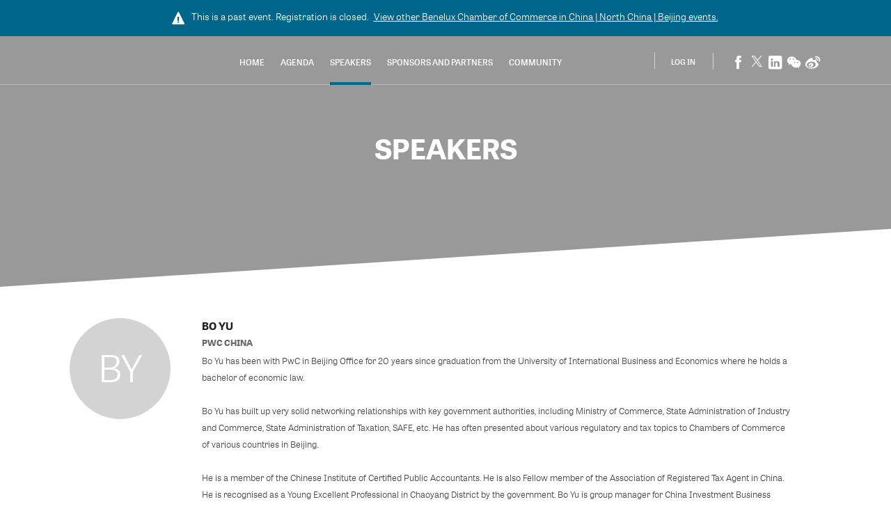

--- FILE ---
content_type: text/html; charset=UTF-8
request_url: https://benchambeijing.glueup.cn/event/business-luncheon-china-s-new-foreign-investment-law-22002/speakers.html
body_size: 20692
content:
<!DOCTYPE html><html lang="en"><head><meta charset="UTF-8"><meta http-equiv="Content-Type"     content="text/html;charset=utf-8"><meta http-equiv="X-UA-Compatible"  content="IE=edge"><meta name="renderer" content="webkit"><link rel="apple-touch-icon" sizes="180x180" href="/images/favicons/apple-touch-icon.png"><link rel="icon" type="image/png" href="/images/favicons/favicon-32x32.png" sizes="32x32"><link rel="icon" type="image/png" href="/images/favicons/favicon-16x16.png" sizes="16x16"><link rel="manifest" href="/manifest.json"><link rel="mask-icon" href="/images/favicons/safari-pinned-tab.svg" color="#5bbad5"><meta name="theme-color" content="#ffffff"><meta property="og:url"             content="https://benchambeijing.glueup.cn/event/business-luncheon-china-s-new-foreign-investment-law-22002/speakers.html"/><meta property="og:locale"          content="en-US" /><meta property="og:site_name"       content="Glue Up" /><meta name="viewport"       content="initial-scale=1.0, user-scalable=no, minimum-scale=1.0, maximum-scale=1.0, width=device-width"><meta name="apple-mobile-web-app-capable" content="yes"><meta name="apple-mobile-web-app-status-bar-style" content="black"><meta name="format-detection" content="telephone=no, email=no"><meta property="og:type" content="website"><link rel="alternate" href="https://benchambeijing.glueup.cn/en/event/business-luncheon-china-s-new-foreign-investment-law-22002/speakers.html" hreflang="en" /><meta name="robots" content="index, follow" /><meta property="og:title" content="Speakers ⇽ Business Luncheon: China&rsquo;s New Foreign Investment Law | BenCham Beijing" /><title>Speakers ⇽ Business Luncheon: China&rsquo;s New Foreign Investment Law | BenCham Beijing on Glue Up</title><meta property="og:image"       content="https://benchambeijing.glueup.cn/resources/public/images/fixed-width/600/609a4c69-92df-4f32-a1a6-e2c97acb22a7.jpg"/><meta id="square-image" content="https://benchambeijing.glueup.cn/cropped-image/300x300/?image=%2Fresources%2Fpublic%2Fimages%2Ffixed-width%2F1920%2F609a4c69-92df-4f32-a1a6-e2c97acb22a7.jpg"/><link rel="stylesheet" href="/compiled/css/style-public-event-3226e2.css"><link rel="stylesheet" type="text/css" href="/compiled/css/templates/conference/style-2ac699.css"><script type="text/javascript">// Content of preload-script.js ( inlined to make google happy )
var DEBUG_MODE = false;

// Activate HTML5 items for non-HTML5 Browsers
document.createElement("nav");document.createElement("footer");document.createElement("header");document.createElement("section");document.createElement("article");document.createElement("time");document.createElement("aside");

// Making console.log a non-issue for IE
try{console.log("preload-script.js  ::  init()")}catch(e){console={log:function(string){},group:function(string){}}}if(!DEBUG_MODE){console={log:function(string){}, group:function(string){}};}</script></head><body class="speakers-body bright-second-color eventTemplateView benchambeijingTheme responsiveBody public_eventBody en-language-body" data-layout="PUBLIC_EVENT"><style>.text-color-black0:not( a ){
            color:              #ffffff;
        }
        .background-color-black0{
            background-color:   #ffffff;
        }.text-color-black33:not( a ){
            color:              #aaaaaa;
        }
        .background-color-black33{
            background-color:   #aaaaaa;
        }.text-color-black66:not( a ){
            color:              #565656;
        }
        .background-color-black66{
            background-color:   #565656;
        }.text-color-black100:not( a ){
            color:              #000000;
        }
        .background-color-black100{
            background-color:   #000000;
        }
        .text-color-mainColor:not( a ){
            color:              #016589;
        }
        .background-color-mainColor{
            background-color:   #016589;
        }
            .text-color-mainColorDarker:not( a ){
                color:              #004b66;
            }
            .background-color-mainColorDarker{
                background-color:   #004b66;
            }
            .text-color-mainColorDarkest:not( a ){
                color:              #002836;
            }
            .background-color-mainColorDarkest{
                background-color:   #002836;
            }
            .text-color-mainColorLighter:not( a ){
                color:              #66a2b8;
            }
            .background-color-mainColorLighter{
                background-color:   #66a2b8;
            }
            .text-color-mainColorLightest:not( a ){
                color:              #cce0e7;
            }
            .background-color-mainColorLightest{
                background-color:   #cce0e7;
            }
        .text-color-secondColor:not( a ){
            color:              #ffffff;
        }
        .background-color-secondColor{
            background-color:   #ffffff;
        }
            .text-color-secondColorDarker:not( a ){
                color:              #bfbfbf;
            }
            .background-color-secondColorDarker{
                background-color:   #bfbfbf;
            }
            .text-color-secondColorDarkest:not( a ){
                color:              #666666;
            }
            .background-color-secondColorDarkest{
                background-color:   #666666;
            }
            .text-color-secondColorLighter:not( a ){
                color:              #ffffff;
            }
            .background-color-secondColorLighter{
                background-color:   #ffffff;
            }
            .text-color-secondColorLightest:not( a ){
                color:              #ffffff;
            }
            .background-color-secondColorLightest{
                background-color:   #ffffff;
            }
        .text-color-orgMainColor:not( a ){
            color:              #a8a8a8;
        }
        .background-color-orgMainColor{
            background-color:   #a8a8a8;
        }
            .text-color-orgMainColorDarker:not( a ){
                color:              #7e7e7e;
            }
            .background-color-orgMainColorDarker{
                background-color:   #7e7e7e;
            }
            .text-color-orgMainColorDarkest:not( a ){
                color:              #434343;
            }
            .background-color-orgMainColorDarkest{
                background-color:   #434343;
            }
            .text-color-orgMainColorLighter:not( a ){
                color:              #cacaca;
            }
            .background-color-orgMainColorLighter{
                background-color:   #cacaca;
            }
            .text-color-orgMainColorLightest:not( a ){
                color:              #ededed;
            }
            .background-color-orgMainColorLightest{
                background-color:   #ededed;
            }</style><div class="wrapper" itemscope itemtype="http://schema.org/Event" data-is-mobile="false"><meta itemprop="url" content="https://benchambeijing.glueup.cn/event/business-luncheon-china-s-new-foreign-investment-law-22002/"><meta itemprop="image" content="https://benchambeijing.glueup.cn/resources/public/images/fixed-width/600/609a4c69-92df-4f32-a1a6-e2c97acb22a7.jpg"><meta itemprop="name" content="Business Luncheon: China’s New Foreign Investment Law"><meta itemprop="startDate" content="2019-05-23T11:30:00+08:00"><meta itemprop="endDate" content="2019-05-23T14:00:00+08:00"><style> body,
    html,
    input,
    select,
    textarea,
    button,
    a{
        font-family: 'TabletGothicWideWeb', 'Droid Sans', 'Microsoft YaHei', '微软雅黑', 'STXihei', '华文细黑', 'Microsoft JhengHei', '微軟正黑體', 'Apple LiGothic', '蘋果儷中黑', 'Malgun Gothic', 'ＭＳ Ｐゴシック', 'MS PGothic', 'Myanmar Text', 'Cordia New', 'Arial', sans-serif;
        accent-color: #016589;
    }        section.banner{
            background-image: url( /resources/public/images/fixed-width/1920/609a4c69-92df-4f32-a1a6-e2c97acb22a7.jpg ) !important;background-position: center center;        }        a,
        a:visited{
            color:              #016589;
            text-decoration:    none;
        }

        a:hover{
            text-decoration:    underline;
        }        .signup-widget .button{
            background:         #016589;
            color:              white;
        }
    .button,
    section.venue-widget,
    a.person-representation.no-image:hover,
    .notice-wrapper .notice .maincontainer,
    .person-representation-group .person-representation.empty,
    section.custom-row ul li:before,
    section.summary-module ul li:before{
        background:         #016589;
    }

    nav.navigation a.f-icon:hover,
    nav.navigation section.menu .nav-more ul a:hover,
    .DroppedDownList .DropDownListItem:hover,
    .DroppedDownList .DropDownListItem.active,
    .DroppedDownList.social-sharing-mobile .DropDownListItem:hover,
    .DroppedDownList.social-sharing-mobile .DropDownListItem.active,
    section.speakers-module ul.sessions a,
    section.tickets-module .price-value,
    section.agenda-module dd,
    section.agenda-module ul.speakers .info > a,
    section.agenda-module .session-documents .session-document > a,
    section.agenda-module dd .f-icon,
    section.agenda-module .track-switcher a:hover,
    section.agenda-module .track-switcher a.active,
    section.directory-module .marked{
        color:              #016589;
    }

    nav.navigation section.menu a.selected,
    section.agenda-module .track-switcher a:hover,
    section.agenda-module .track-switcher a.active,
    #modalButtons button{
        border-color:       #016589;
    }

    #modal{
        border-top:         3px solid #016589;
    }

            input:focus{
            border: 1px solid #016589;
        }
    section.speakers-widget .holder > a:hover .hover-state{
        -ms-filter:         "progid:DXImageTransform.Microsoft.Alpha(Opacity=90)";
        background:         #016589;
        background:         rgba( 1, 101, 137,  0.9 );
    }

    section.agenda-module .track-switcher a:hover,
    section.agenda-module .track-switcher a.active{
        box-shadow:         0 0 0 1px #016589 inset;
    }

    section.venue-widget .InteractiveMap::after{
        border-left-color:  #016589;
    }

    section.banner + section.venue-widget::before{
        border-bottom-color:  #016589;
    }

    .signup-widget-holder,
    footer{
        background:         #ffffff;
    }

    nav.navigation.scrolled{
        -ms-filter:         "progid:DXImageTransform.Microsoft.Alpha(Opacity=80)";
        background:         #ffffff;
        background:         rgba( 255, 255, 255, 0.8 );
    }</style><div class="notice-wrapper"><div class="notice "><div class="maincontainer ScaledTitle"><span class="f-icon notice-icon"></span>This is a past event. Registration is closed. <a href="https://benchambeijing.glueup.cn/org/beneluxchamber/events/">View other <span>Benelux Chamber of Commerce in China | North China | Beijing</span> events.</a></div></div><nav class="navigation"><div class="container"><a class="nav-logo" target="_blank" href="http://www.bencham.org/"><img async src="/resources/public/images/logo/100x50/d4f85aaf-a715-4efc-bb56-43412abfa87f.png" title="" alt="" srcset="/resources/public/images/logo/200x100/d4f85aaf-a715-4efc-bb56-43412abfa87f.png 2x"/></a><aside class="Modal" data-id="ShareOnWeixin-0"><h1>Share on WeChat!</h1><p><img src="/event/22002/qr.png?version=1769514772" /><br/><br/> Use the WeChat QR scanner to open the event page, then share with your contacts. </p></aside><span class="social-sharing"><a class="f-icon fb-logo-icon" href="https://www.facebook.com/sharer/sharer.php?display=popup&u=https%3A%2F%2Fbenchambeijing.glueup.cn%2Fevent%2Fbusiness-luncheon-china-s-new-foreign-investment-law-22002%2F%3Fpk_campaign%3DShareButtons%26pk_kwd%3DEventPage" target="_blank"></a><a class="f-icon tw-logo-icon" href="https://twitter.com/intent/tweet?text=May+23%2C+2019+%2811%3A30+AM+-+2%3A00+PM%29+-+Business+Luncheon%3A+China%E2%80%99s+New+Foreign+Investment+Law https%3A%2F%2Fbenchambeijing.glueup.cn%2Fevent%2Fbusiness-luncheon-china-s-new-foreign-investment-law-22002%2F%3Fpk_campaign%3DShareButtons%26pk_kwd%3DEventPage" target="_blank"></a><a class="f-icon in-logo-icon" href="https://www.linkedin.com/shareArticle?mini=true&url=https%3A%2F%2Fbenchambeijing.glueup.cn%2Fevent%2Fbusiness-luncheon-china-s-new-foreign-investment-law-22002%2F%3Fpk_campaign%3DShareButtons%26pk_kwd%3DEventPage&title=May+23%2C+2019+%2811%3A30+AM+-+2%3A00+PM%29+-+Business+Luncheon%3A+China%E2%80%99s+New+Foreign+Investment+Law&summary=Beijing+Shi%2C+China+-+In+collaboration+with+PwC+and+SwissCham+Beijing%2C+BenCham+is+delighted+to+invite+you+to+a+business+luncheon+that+will+focus+this+time+on+China%E2%80%99s+New+Foreign+Investment+Law+-+open+questions+and+new+developments+foreign+investors+need+to+k..." target="_blank"></a><a class="f-icon wx-logo-icon" target="_blank" data-event=Modal::ShareOnWeixin-0></a><a class="f-icon sn-logo-icon" href="http://service.weibo.com/share/share.php?url=https%3A%2F%2Fbenchambeijing.glueup.cn%2Fevent%2Fbusiness-luncheon-china-s-new-foreign-investment-law-22002%2F%3Fpk_campaign%3DShareButtons%26pk_kwd%3DEventPage&title=May+23%2C+2019+%2811%3A30+AM+-+2%3A00+PM%29+-+Business+Luncheon%3A+China%E2%80%99s+New+Foreign+Investment+Law" target="_blank"></a></span><section class="profile right"><hr/><a class="signin" title="Sign in" data-event="Modal::login"> Log In </a><aside class="Modal" data-id="login"><div class="DynamicForm big-inputs StandardForm"  data-ignore-changes="true"><div class="close-button hidden"><a data-event="StandardForm::hide">Close<span class="f-icon"></span></a></div><span class="f-icon arrow-left-icon hidden" id="back-button"></span><form method="POST" novalidate="novalidate" autocomplete="on" target="login-frame" action="/account/login/iframe"><fieldset class=" Step-0"><div class="InputElement emailHolder fullWidth has-length-counter email-input-type"><div class="InputElement_input"><div class="textHolderMask"><p class="textHolder"><span class="value"></span><span class="max-length-highlight"></span></p></div><input type="email" name="email" autocomplete="email" placeholder="Email Address *" data-max-length="255" required  /><div class="invalid-explanation" data-uid="29J"><div class="ToolTip error smaller" data-showonhover="true" data-auto-close="false" data-uid="29J"><section class="content"><span class="f-icon notice-icon"></span><span class="explanation">Please enter a valid email address<br/>e.g. john.doe@glueup.com</span></section></div></div></div><div class="InputElement_label hidden"><label class="cutoff" data-mandatory-text="*">Email Address *</label></div><div class="InputElement-counter"><span class="status-text"></span><div class="length-explanation"><div class="HelpToolTip "><span class="f-icon question-mark-icon "></span><div class="ToolTip help-tooltip "  data-showonhover="true" data-showontop="true" data-fadeinout='true'><section class="content"> If you input more than 0 characters your Email Address may not display properly </section></div></div></div></div></div><div class="InputElement hidden phoneHolder fullWidth has-length-counter tel-input-type" data-whiteList="CN"><div class="InputElement_input"><div class="textHolderMask"><p class="textHolder"><span class="value"></span><span class="max-length-highlight"></span></p></div><div class="clear"></div><div class="selected-flag left"><span class="current-flag"></span><span class="icon drop-down-icon"></span><select class ="country-list inselectable"><option value="AF"> Afghanistan | 🇦🇫 + 93 </option><option value="AL"> Albania | 🇦🇱 + 355 </option><option value="DZ"> Algeria | 🇩🇿 + 213 </option><option value="AS"> American Samoa | 🇦🇸 + 1684 </option><option value="AD"> Andorra | 🇦🇩 + 376 </option><option value="AO"> Angola | 🇦🇴 + 244 </option><option value="AI"> Anguilla | 🇦🇮 + 1264 </option><option value="AQ"> Antarctica | 🇦🇶 + 672 </option><option value="AG"> Antigua and Barbuda | 🇦🇬 + 1268 </option><option value="AR"> Argentina | 🇦🇷 + 54 </option><option value="AM"> Armenia | 🇦🇲 + 374 </option><option value="AW"> Aruba | 🇦🇼 + 297 </option><option value="AU"> Australia | 🇦🇺 + 61 </option><option value="AT"> Austria | 🇦🇹 + 43 </option><option value="AZ"> Azerbaijan | 🇦🇿 + 994 </option><option value="BS"> Bahamas | 🇧🇸 + 1242 </option><option value="BH"> Bahrain | 🇧🇭 + 973 </option><option value="BD"> Bangladesh | 🇧🇩 + 880 </option><option value="BB"> Barbados | 🇧🇧 + 1246 </option><option value="BY"> Belarus | 🇧🇾 + 375 </option><option value="BE"> Belgium | 🇧🇪 + 32 </option><option value="BZ"> Belize | 🇧🇿 + 501 </option><option value="BJ"> Benin | 🇧🇯 + 229 </option><option value="BM"> Bermuda | 🇧🇲 + 1441 </option><option value="BT"> Bhutan | 🇧🇹 + 975 </option><option value="BO"> Bolivia | 🇧🇴 + 591 </option><option value="BA"> Bosnia and Herzegovina | 🇧🇦 + 387 </option><option value="BW"> Botswana | 🇧🇼 + 267 </option><option value="BR"> Brazil | 🇧🇷 + 55 </option><option value="IO"> British Indian Ocean Territory | 🇮🇴 + 246 </option><option value="VG"> British Virgin Islands | 🇻🇬 + 1284 </option><option value="BN"> Brunei | 🇧🇳 + 673 </option><option value="BG"> Bulgaria | 🇧🇬 + 359 </option><option value="BF"> Burkina Faso | 🇧🇫 + 226 </option><option value="BI"> Burundi | 🇧🇮 + 257 </option><option value="KH"> Cambodia | 🇰🇭 + 855 </option><option value="CM"> Cameroon | 🇨🇲 + 237 </option><option value="CA"> Canada | 🇨🇦 + 1 </option><option value="CV"> Cape Verde | 🇨🇻 + 238 </option><option value="KY"> Cayman Islands | 🇰🇾 + 1345 </option><option value="CF"> Central African Republic | 🇨🇫 + 236 </option><option value="TD"> Chad | 🇹🇩 + 235 </option><option value="CL"> Chile | 🇨🇱 + 56 </option><option value="CN" selected> China | 🇨🇳 + 86 </option><option value="CX"> Christmas Island | 🇨🇽 + 61 </option><option value="CC"> Cocos Islands | 🇨🇨 + 61 </option><option value="CO"> Colombia | 🇨🇴 + 57 </option><option value="KM"> Comoros | 🇰🇲 + 269 </option><option value="CK"> Cook Islands | 🇨🇰 + 682 </option><option value="CR"> Costa Rica | 🇨🇷 + 506 </option><option value="HR"> Croatia | 🇭🇷 + 385 </option><option value="CU"> Cuba | 🇨🇺 + 53 </option><option value="CW"> Curacao | 🇨🇼 + 599 </option><option value="CY"> Cyprus | 🇨🇾 + 357 </option><option value="CZ"> Czechia | 🇨🇿 + 420 </option><option value="CI"> Côte d'Ivoire | 🇨🇮 + 225 </option><option value="CD"> D. R. Congo (Zaire) | 🇨🇩 + 243 </option><option value="DK"> Denmark | 🇩🇰 + 45 </option><option value="DJ"> Djibouti | 🇩🇯 + 253 </option><option value="DM"> Dominica | 🇩🇲 + 1767 </option><option value="DO"> Dominican Republic | 🇩🇴 + 1809 </option><option value="EC"> Ecuador | 🇪🇨 + 593 </option><option value="EG"> Egypt | 🇪🇬 + 20 </option><option value="SV"> El Salvador | 🇸🇻 + 503 </option><option value="GQ"> Equatorial Guinea | 🇬🇶 + 240 </option><option value="ER"> Eritrea | 🇪🇷 + 291 </option><option value="EE"> Estonia | 🇪🇪 + 372 </option><option value="SZ"> Eswatini | 🇸🇿 + 268 </option><option value="ET"> Ethiopia | 🇪🇹 + 251 </option><option value="FK"> Falkland Islands | 🇫🇰 + 500 </option><option value="FO"> Faroe Islands | 🇫🇴 + 298 </option><option value="FJ"> Fiji | 🇫🇯 + 679 </option><option value="FI"> Finland | 🇫🇮 + 358 </option><option value="FR"> France | 🇫🇷 + 33 </option><option value="PF"> French Polynesia | 🇵🇫 + 689 </option><option value="GA"> Gabon | 🇬🇦 + 241 </option><option value="GM"> Gambia | 🇬🇲 + 220 </option><option value="GE"> Georgia | 🇬🇪 + 995 </option><option value="DE"> Germany | 🇩🇪 + 49 </option><option value="GH"> Ghana | 🇬🇭 + 233 </option><option value="GI"> Gibraltar | 🇬🇮 + 350 </option><option value="GR"> Greece | 🇬🇷 + 30 </option><option value="GL"> Greenland | 🇬🇱 + 299 </option><option value="GD"> Grenada | 🇬🇩 + 1473 </option><option value="GU"> Guam | 🇬🇺 + 1671 </option><option value="GT"> Guatemala | 🇬🇹 + 502 </option><option value="GG"> Guernsey | 🇬🇬 + 441481 </option><option value="GN"> Guinea | 🇬🇳 + 224 </option><option value="GW"> Guinea-Bissau | 🇬🇼 + 245 </option><option value="GY"> Guyana | 🇬🇾 + 592 </option><option value="HT"> Haiti | 🇭🇹 + 509 </option><option value="HN"> Honduras | 🇭🇳 + 504 </option><option value="HK"> Hong Kong SAR (China) | 🇭🇰 + 852 </option><option value="HU"> Hungary | 🇭🇺 + 36 </option><option value="IS"> Iceland | 🇮🇸 + 354 </option><option value="IN"> India | 🇮🇳 + 91 </option><option value="ID"> Indonesia | 🇮🇩 + 62 </option><option value="IR"> Iran | 🇮🇷 + 98 </option><option value="IQ"> Iraq | 🇮🇶 + 964 </option><option value="IE"> Ireland | 🇮🇪 + 353 </option><option value="IM"> Isle of Man | 🇮🇲 + 441624 </option><option value="IL"> Israel | 🇮🇱 + 972 </option><option value="IT"> Italy | 🇮🇹 + 39 </option><option value="JM"> Jamaica | 🇯🇲 + 1876 </option><option value="JP"> Japan | 🇯🇵 + 81 </option><option value="JE"> Jersey | 🇯🇪 + 441534 </option><option value="JO"> Jordan | 🇯🇴 + 962 </option><option value="KZ"> Kazakhstan | 🇰🇿 + 7 </option><option value="KE"> Kenya | 🇰🇪 + 254 </option><option value="KI"> Kiribati | 🇰🇮 + 686 </option><option value="KP"> Korea (North) | 🇰🇵 + 850 </option><option value="KR"> Korea (South) | 🇰🇷 + 82 </option><option value="XK"> Kosovo | 🇽🇰 + 383 </option><option value="KW"> Kuwait | 🇰🇼 + 965 </option><option value="KG"> Kyrgyzstan | 🇰🇬 + 996 </option><option value="LA"> Laos | 🇱🇦 + 856 </option><option value="LV"> Latvia | 🇱🇻 + 371 </option><option value="LB"> Lebanon | 🇱🇧 + 961 </option><option value="LS"> Lesotho | 🇱🇸 + 266 </option><option value="LR"> Liberia | 🇱🇷 + 231 </option><option value="LY"> Libya | 🇱🇾 + 218 </option><option value="LI"> Liechtenstein | 🇱🇮 + 423 </option><option value="LT"> Lithuania | 🇱🇹 + 370 </option><option value="LU"> Luxembourg | 🇱🇺 + 352 </option><option value="MO"> Macao (China) | 🇲🇴 + 853 </option><option value="MG"> Madagascar | 🇲🇬 + 261 </option><option value="MW"> Malawi | 🇲🇼 + 265 </option><option value="MY"> Malaysia | 🇲🇾 + 60 </option><option value="MV"> Maldives | 🇲🇻 + 960 </option><option value="ML"> Mali | 🇲🇱 + 223 </option><option value="MT"> Malta | 🇲🇹 + 356 </option><option value="MH"> Marshall Islands | 🇲🇭 + 692 </option><option value="MR"> Mauritania | 🇲🇷 + 222 </option><option value="MU"> Mauritius | 🇲🇺 + 230 </option><option value="YT"> Mayotte | 🇾🇹 + 262 </option><option value="MX"> Mexico | 🇲🇽 + 52 </option><option value="FM"> Micronesia | 🇫🇲 + 691 </option><option value="MD"> Moldova | 🇲🇩 + 373 </option><option value="MC"> Monaco | 🇲🇨 + 377 </option><option value="MN"> Mongolia | 🇲🇳 + 976 </option><option value="ME"> Montenegro | 🇲🇪 + 382 </option><option value="MS"> Montserrat | 🇲🇸 + 1664 </option><option value="MA"> Morocco | 🇲🇦 + 212 </option><option value="MZ"> Mozambique | 🇲🇿 + 258 </option><option value="MM"> Myanmar | 🇲🇲 + 95 </option><option value="NA"> Namibia | 🇳🇦 + 264 </option><option value="NR"> Nauru | 🇳🇷 + 674 </option><option value="NP"> Nepal | 🇳🇵 + 977 </option><option value="NL"> Netherlands | 🇳🇱 + 31 </option><option value="NC"> New Caledonia | 🇳🇨 + 687 </option><option value="NZ"> New Zealand | 🇳🇿 + 64 </option><option value="NI"> Nicaragua | 🇳🇮 + 505 </option><option value="NE"> Niger | 🇳🇪 + 227 </option><option value="NG"> Nigeria | 🇳🇬 + 234 </option><option value="NU"> Niue | 🇳🇺 + 683 </option><option value="MK"> North Macedonia | 🇲🇰 + 389 </option><option value="MP"> Northern Mariana Islands | 🇲🇵 + 1670 </option><option value="NO"> Norway | 🇳🇴 + 47 </option><option value="OM"> Oman | 🇴🇲 + 968 </option><option value="PK"> Pakistan | 🇵🇰 + 92 </option><option value="PW"> Palau | 🇵🇼 + 680 </option><option value="PS"> Palestine Authority | 🇵🇸 + 970 </option><option value="PA"> Panama | 🇵🇦 + 507 </option><option value="PG"> Papua New Guinea | 🇵🇬 + 675 </option><option value="PY"> Paraguay | 🇵🇾 + 595 </option><option value="PE"> Peru | 🇵🇪 + 51 </option><option value="PH"> Philippines | 🇵🇭 + 63 </option><option value="PN"> Pitcairn | 🇵🇳 + 64 </option><option value="PL"> Poland | 🇵🇱 + 48 </option><option value="PT"> Portugal | 🇵🇹 + 351 </option><option value="PR"> Puerto Rico | 🇵🇷 + 1787 </option><option value="QA"> Qatar | 🇶🇦 + 974 </option><option value="CG"> Republic of the Congo | 🇨🇬 + 242 </option><option value="RE"> Reunion | 🇷🇪 + 262 </option><option value="RO"> Romania | 🇷🇴 + 40 </option><option value="RU"> Russian Federation | 🇷🇺 + 7 </option><option value="RW"> Rwanda | 🇷🇼 + 250 </option><option value="BL"> Saint Barthelemy | 🇧🇱 + 590 </option><option value="SH"> Saint Helena | 🇸🇭 + 290 </option><option value="KN"> Saint Kitts and Nevis | 🇰🇳 + 1869 </option><option value="LC"> Saint Lucia | 🇱🇨 + 1758 </option><option value="MF"> Saint Martin | 🇲🇫 + 590 </option><option value="PM"> Saint Pierre and Miquelon | 🇵🇲 + 508 </option><option value="VC"> Saint Vincent and the Grenadines | 🇻🇨 + 1784 </option><option value="WS"> Samoa | 🇼🇸 + 685 </option><option value="SM"> San Marino | 🇸🇲 + 378 </option><option value="ST"> Sao Tome and Principe | 🇸🇹 + 239 </option><option value="SA"> Saudi Arabia | 🇸🇦 + 966 </option><option value="SN"> Senegal | 🇸🇳 + 221 </option><option value="RS"> Serbia | 🇷🇸 + 381 </option><option value="SC"> Seychelles | 🇸🇨 + 248 </option><option value="SL"> Sierra Leone | 🇸🇱 + 232 </option><option value="SG"> Singapore | 🇸🇬 + 65 </option><option value="SX"> Sint Maarten | 🇸🇽 + 1721 </option><option value="SK"> Slovakia | 🇸🇰 + 421 </option><option value="SI"> Slovenia | 🇸🇮 + 386 </option><option value="SB"> Solomon Islands | 🇸🇧 + 677 </option><option value="SO"> Somalia | 🇸🇴 + 252 </option><option value="ZA"> South Africa | 🇿🇦 + 27 </option><option value="SS"> South Sudan | 🇸🇸 + 211 </option><option value="ES"> Spain | 🇪🇸 + 34 </option><option value="LK"> Sri Lanka | 🇱🇰 + 94 </option><option value="SD"> Sudan | 🇸🇩 + 249 </option><option value="SR"> Suriname | 🇸🇷 + 597 </option><option value="SJ"> Svalbard and Jan Mayen | 🇸🇯 + 47 </option><option value="SE"> Sweden | 🇸🇪 + 46 </option><option value="CH"> Switzerland | 🇨🇭 + 41 </option><option value="SY"> Syria | 🇸🇾 + 963 </option><option value="TW"> Taiwan (China) |  + 886 </option><option value="TJ"> Tajikistan | 🇹🇯 + 992 </option><option value="TZ"> Tanzania | 🇹🇿 + 255 </option><option value="TH"> Thailand | 🇹🇭 + 66 </option><option value="TL"> Timor-Leste | 🇹🇱 + 670 </option><option value="TG"> Togo | 🇹🇬 + 228 </option><option value="TK"> Tokelau | 🇹🇰 + 690 </option><option value="TO"> Tonga | 🇹🇴 + 676 </option><option value="TT"> Trinidad and Tobago | 🇹🇹 + 1868 </option><option value="TN"> Tunisia | 🇹🇳 + 216 </option><option value="TM"> Turkmenistan | 🇹🇲 + 993 </option><option value="TC"> Turks and Caicos Islands | 🇹🇨 + 1649 </option><option value="TV"> Tuvalu | 🇹🇻 + 688 </option><option value="TR"> Türkiye | 🇹🇷 + 90 </option><option value="VI"> U.S. Virgin Islands | 🇻🇮 + 1340 </option><option value="UG"> Uganda | 🇺🇬 + 256 </option><option value="UA"> Ukraine | 🇺🇦 + 380 </option><option value="AE"> United Arab Emirates | 🇦🇪 + 971 </option><option value="GB"> United Kingdom | 🇬🇧 + 44 </option><option value="US"> United States | 🇺🇸 + 1 </option><option value="UY"> Uruguay | 🇺🇾 + 598 </option><option value="UZ"> Uzbekistan | 🇺🇿 + 998 </option><option value="VU"> Vanuatu | 🇻🇺 + 678 </option><option value="VA"> Vatican | 🇻🇦 + 379 </option><option value="VE"> Venezuela | 🇻🇪 + 58 </option><option value="VN"> Vietnam | 🇻🇳 + 84 </option><option value="WF"> Wallis and Futuna | 🇼🇫 + 681 </option><option value="EH"> Western Sahara | 🇪🇭 + 212 </option><option value="YE"> Yemen | 🇾🇪 + 967 </option><option value="ZM"> Zambia | 🇿🇲 + 260 </option><option value="ZW"> Zimbabwe | 🇿🇼 + 263 </option></select></div><div class="phone-input-wrapper"><input class="" type="tel" name="phone" autocomplete="mobile tel-national" data-whiteList="CN" data-max-length="45" id="input-phone" placeholder="Phone *" required  /></div><div class="invalid-explanation" data-uid="R09"><div class="ToolTip error smaller" data-showonhover="true" data-auto-close="false" data-uid="R09"><section class="content"><span class="f-icon notice-icon"></span><span class="explanation">Please enter a valid phone number including country code</span></section></div></div></div><div class="InputElement_label hidden"><label class="cutoff" data-mandatory-text="*">Phone *</label></div><div class="InputElement-counter"><span class="status-text"></span><div class="length-explanation"><div class="HelpToolTip "><span class="f-icon question-mark-icon "></span><div class="ToolTip help-tooltip "  data-showonhover="true" data-showontop="true" data-fadeinout='true'><section class="content"> If you input more than 0 characters your Phone may not display properly </section></div></div></div></div></div><p  class="InputElement change-to-phone usePhoneHolder autoHeight paragraph-input-type" data-name="usePhone">Use <a>Phone Number Instead</a></p><p  class="InputElement hidden change-to-email useEmailHolder autoHeight paragraph-input-type" data-name="useEmail">Use <a>Email Instead</a></p><p  class="InputElement hidden registerAccountHolder autoHeight paragraph-input-type" data-name="registerAccount"><a href="/register/account">Don't have an account?</a></p><div class="InputElement passwordHolder fullWidth has-length-counter password-input-type"><div class="InputElement_input"><div class="textHolderMask"><p class="textHolder"><span class="value"></span><span class="max-length-highlight"></span></p></div><input type="password" name="password" autocomplete="password" placeholder="Password *" data-max-length="72" required  /><div class="f-icon hidden-icon field-icon toggle-password"></div><div class="invalid-explanation" data-uid="GEN"><div class="ToolTip error smaller" data-showonhover="true" data-auto-close="false" data-uid="GEN"><section class="content"><span class="f-icon notice-icon"></span><span class="explanation">Password must be a minimum of 8 characters and contain at least one upper case letter, one lower case letter, one number, and one special character(!"#$%&'()*+,-./\:;?@[]^_`{|}~=).</span></section></div></div></div><div class="InputElement_label hidden"><label class="cutoff" data-mandatory-text="*">Password *</label></div><div class="InputElement-counter"><span class="status-text"></span><div class="length-explanation"><div class="HelpToolTip "><span class="f-icon question-mark-icon "></span><div class="ToolTip help-tooltip "  data-showonhover="true" data-showontop="true" data-fadeinout='true'><section class="content"> If you input more than 0 characters your Password may not display properly </section></div></div></div></div></div><p  class="InputElement right hidden forgotPasswordHolder autoHeight paragraph-input-type" data-name="forgotPassword"><a href="/account/recover">Forgot password?</a></p><div class="InputElement left rememberMeHolder autoHeight checkbox-input-type"><div class="InputElement_input"><label><input class="left" type="checkbox"   checked="checked"    name="rememberMe"  /><span class="label-content">Remember me</span></label></div></div></fieldset><div class="clearfix"></div><input type="hidden" value="true" name="stayOnPage" /><input type="hidden"  name="invitationOrgId" /><div class="submit-buttons"><button class="bigger marked filled login-button button"  type="submit" data-id="submit">Log In</button></div></form></div><div class="bottom-content"><div class="passcode"> Forgot password?<a class="clickable" data-href="force-refresh:/account/forgot-password">Send passcode. </a></div><span class="horizontal-separator">or</span><div class="sns-links"><a class="social-btn" href="/account/wechat/login/?redirect=%2Fevent%2Fbusiness-luncheon-china-s-new-foreign-investment-law-22002%2Fspeakers.html" data-force-refresh="true"><span class="wechat-svg"></span></a><a class="social-btn" href="/account/apple/login/?redirect=%2Fevent%2Fbusiness-luncheon-china-s-new-foreign-investment-law-22002%2Fspeakers.html" data-force-refresh="true"><span class="apple-svg"></span></a></div><span class="row-separator"></span><div><span class="sign-up-title">Don't have a Glue Up account? </span><a class="sign-up-link" href="/register/account ">Register Now</a></div></div></aside><div class="DropDownList hidden" id='languageDropDownList'  data-showonhover="true" data-max-shown-items="20"><div class="DropDownList_button"><span class="f-icon globe-cn-icon"></span> EN <span class="f-icon drop-down-icon"></span></div><div class="DropDownList_items"><div class="DropDownListItem clickable" data-language="en" data-event="PartialHandler::changeLanguage"><span class="f-icon complete-icon right success"></span> English</div></div></div></section><section class="menu"><a class="" href="home.html">Home</a><a class="" href="agenda.html">Agenda</a><a class="selected" href="speakers.html">Speakers</a><a class="" href="sponsors.html">Sponsors and Partners</a><a class="" href="community.html">Community</a><div class="DropDownList_nav" id="menu-dropdown" data-showonhover='true'><div class="DropDownList_button"> More <span class="icon drop-down-icon"></span></div><div class="DropDownList_items"><a class="DropDownListItem clickable" href="home.html">Home</a><a class="DropDownListItem clickable" href="agenda.html">Agenda</a><a class="DropDownListItem clickable active" href="speakers.html">Speakers</a><a class="DropDownListItem clickable" href="sponsors.html">Sponsors and Partners</a><a class="DropDownListItem clickable" href="community.html">Community</a></div></div></section></div></nav></div><div class="speakers-page page-container" id="speakers"><section class="banner next-page"><h2>Speakers</h2><h3></h3></section><div class="container"><section class="speakers-module"><div itemprop="performer" itemscope itemtype="http://schema.org/Person" id="speaker-5cd286a80cf221dfb1e610f7"><span class="person-representation no-image" title="Bo Yu (PWC China)">BY</span><div class="info"><h4 itemprop="name">Bo Yu</h4><span class="position"><span itemprop="worksFor">PWC China</span></span><p itemprop="description">Bo Yu has been with PwC in Beijing Office for 20 years since graduation from the University of International Business and Economics where he holds a bachelor of economic law.<br/><br/>Bo Yu has built up very solid networking relationships with key government authorities, including Ministry of Commerce, State Administration of Industry and Commerce, State Administration of Taxation, SAFE, etc. He has often presented about various regulatory and tax topics to Chambers of Commerce of various countries in Beijing.<br/><br/>He is a member of the Chinese Institute of Certified Public Accountants.  He is also Fellow member of the Association of Registered Tax Agent in China.  He is recognised as a Young Excellent Professional in Chaoyang District by the government. Bo Yu is group manager for China Investment Business Advisory (&ldquo;CIBA&rdquo;) Team under Tax Services.  Bo Yu is heavily involved in advising investment / restructure / exit strategy of multi-national companies into China.  Bo Yu leads the team to support Beijing government to issue 2019 Foreign Direct Investment Report.</p><ul class="social"><li><span class="f-icon globe-icon"></span>www.firstnamelastname.nl</li><li><span class="f-icon tw-icon"></span>@firstname</li></ul></div></div></section></div></div><div class="signup-widget-holder inverted-colors"><section class="signup-widget container"><h2>This is a past event</h2><h3>Benelux Chamber of Commerce in China | North China | Beijing might have other events you're interested in.</h3><a class="signup-button button" href="https://benchambeijing.glueup.cn/org/beneluxchamber/events/">View more events</a></section></div></div><div class="loading"></div><footer class=" has-billing-number"><div class="maincontainer"><a target="_blank" href="https://www.glueup.cn"><div class="link-block"><img class="gu-logo" src="/images/style/glueup/main-black-compact.svg"/><div class="link-container"><span class="powered-by">Powered by Glue Up</span><span>All-in-one CRM Software for Growing Communities</span></div></div></a><div class="copy-right-wrapper"><div class="copy-right"><div><span>Copyright © 2026 Glue Up</span></div><a target="_blank" href="https://www.glueup.cn/legal/user-agreement/">Terms of Use for Users</a><a target="_blank" href="https://www.glueup.cn/legal/privacy-policy/">Privacy Policy</a><span class="glueup-billing-number"><a href="https://beian.miit.gov.cn/"><img src="https://www.glueup.cn/storage/temp/public/2cb/010/437/chinapsb__20.png" srcset="https://www.glueup.cn/storage/temp/public/2cb/010/437/chinapsb__20.png 20w" sizes="(max-width: 20px) 100vw, 20px"><span>京ICP备案13021948号</span></a></span></div></div></div></footer><aside class="Modal" data-id="UnsavedChanges" data-event="UnsavedChanges::ignore"><form><h1>Unsaved Changes</h1><div><span class="title">Are you sure you want to leave?</span><br/><br/> If you leave this page now, all changes will not be saved. </div><button class="marked cancel-button" type="reset">Stay</button><button class="filled warning" type="submit">Discard & Leave</button></form></aside><aside class="Modal" data-id="UnsavedImport" data-event="/admin/crm/history/ajax"><div class="StandardForm DynamicForm"><script type="application/json"></script><form><h1>Do you want to save current progress?</h1><div>You are trying to close the tab or browser. Do you want to save current progress?</div><input type="hidden" name="values" value="{}" /><button class="marked cancel-button button" data-event="UnsavedChanges::ignore">Discard & Leave</button><button class="filled marked button" type="submit">Save Process</button></form></div></aside><aside class="Modal" data-id="UnsavedCreateProduct" data-event="UnsavedChanges::ignore"><div><form><h1>Discard Adding New Product?</h1><div>Are you sure you want to discard adding a new product? All entered product information will be discarded.</div><input type="hidden" name="values" value="{}" /><button class="marked cancel-button button" type="reset">cancel</button><button class="filled marked button warning" type="submit">discard</button></form></div></aside><aside class="Modal" data-id="UnsavedEditProduct" data-event="UnsavedChanges::ignore"><div><form><h1>Discard Product Changes?</h1><div>Are you sure you want to discard the product information changes? All entered product information will be discarded.</div><input type="hidden" name="values" value="{}" /><button class="marked cancel-button button" type="reset">cancel</button><button class="filled marked button warning" type="submit">discard</button></form></div></aside><aside class="Modal" data-id="change-password-first-login" data-cancel-event="WindowHandler::windowRefresh" data-event="/account/login/ajax"><h1>Welcome to Glue Up. We are upgrading our password strength service in order to align with ISO27001 standards. Please take a moment to upgrade your password.</h1><p>Password must be a minimum of <strong>8 characters</strong> and contain at least <strong>one upper case</strong> letter, <strong>one lower case</strong> letter, <strong>one number</stong>, and <strong>one special character(!"#$%&'()*+,-./\:;?@[]^_`{|}~=)</strong>.</p><div class="DynamicForm big-inputs StandardForm" id="passwordStandardForm" data-ignore-changes="true"><div class="close-button hidden"><a data-event="StandardForm::hide">Close<span class="f-icon"></span></a></div><span class="f-icon arrow-left-icon hidden" id="back-button"></span><form method="POST" novalidate="novalidate" autocomplete="on"><fieldset class=" Step-0"><div class="InputElement new-passwordHolder fullWidth has-length-counter password-input-type"><div class="InputElement_input"><div class="textHolderMask"><p class="textHolder"><span class="value"></span><span class="max-length-highlight"></span></p></div><input type="password" name="new-password" autocomplete="new-password" placeholder="Enter new password" data-pattern="^(?=.*[a-z])(?=.*[A-Z])(?=.*\d)(?=.*[@$!%*=?&amp;&#039;#&quot;()+,\-.:;\[\]^_`{}|~\/])[A-Za-z\d@$!%*?&amp;=&#039;#&quot;()+,\-.:;\[\]^_`{}|~\/]{8,72}$" data-max-length="72" required  /><div class="f-icon hidden-icon field-icon toggle-password"></div><div class="invalid-explanation" data-uid="U2N"><div class="ToolTip error smaller" data-showonhover="true" data-auto-close="false" data-uid="U2N"><section class="content"><span class="f-icon notice-icon"></span><span class="explanation">Password must be a minimum of 8 characters and contain at least one upper case letter, one lower case letter, one number, and one special character(!"#$%&'()*+,-./\:;?@[]^_`{|}~=).</span></section></div></div></div><div class="InputElement_label hidden"><label class="cutoff">New Password</label></div><div class="InputElement-counter"><span class="status-text"></span><div class="length-explanation"><div class="HelpToolTip "><span class="f-icon question-mark-icon "></span><div class="ToolTip help-tooltip "  data-showonhover="true" data-showontop="true" data-fadeinout='true'><section class="content"> If you input more than 0 characters your New Password may not display properly </section></div></div></div></div></div><div class="InputElement new-password-againHolder fullWidth has-length-counter password-input-type"><div class="InputElement_input"><div class="textHolderMask"><p class="textHolder"><span class="value"></span><span class="max-length-highlight"></span></p></div><input type="password" name="new-password-again" autocomplete="new-password-again" placeholder="Retype your new password" data-pattern="^(?=.*[a-z])(?=.*[A-Z])(?=.*\d)(?=.*[@$!%*=?&amp;&#039;#&quot;()+,\-.:;\[\]^_`{}|~\/])[A-Za-z\d@$!%*?&amp;=&#039;#&quot;()+,\-.:;\[\]^_`{}|~\/]{8,72}$" data-max-length="72" required  /><div class="f-icon hidden-icon field-icon toggle-password"></div><div class="invalid-explanation" data-uid="VL7"><div class="ToolTip error smaller" data-showonhover="true" data-auto-close="false" data-uid="VL7"><section class="content"><span class="f-icon notice-icon"></span><span class="explanation">Please make sure this password matches the password above</span></section></div></div></div><div class="InputElement_label hidden"><label class="cutoff">New Password</label></div><div class="InputElement-counter"><span class="status-text"></span><div class="length-explanation"><div class="HelpToolTip "><span class="f-icon question-mark-icon "></span><div class="ToolTip help-tooltip "  data-showonhover="true" data-showontop="true" data-fadeinout='true'><section class="content"> If you input more than 0 characters your New Password may not display properly </section></div></div></div></div></div></fieldset><div class="clearfix"></div></form></div><a class="cancel-button" data-event="Modal::close"><span class="f-icon cancel-icon"></span>Cancel </a><button class="marked filled submit-button"  type="submit" data-id="submit">Submit</button></aside><aside class="Modal" data-id="change-password-exceed-time" data-cancel-event="WindowHandler::windowRefresh"  data-event="/account/login/ajax"><h1>Your password has expired.<br />Change your password to continue.</h1><p>Password must be a minimum of <strong>8 characters</strong> and contain at least <strong>one upper case</strong> letter, <strong>one lower case</strong> letter, <strong>one number</stong>, and <strong>one special character(!"#$%&'()*+,-./\:;?@[]^_`{|}~=)</strong>.</p><div class="DynamicForm big-inputs StandardForm" id="passwordStandardForm" data-ignore-changes="true"><div class="close-button hidden"><a data-event="StandardForm::hide">Close<span class="f-icon"></span></a></div><span class="f-icon arrow-left-icon hidden" id="back-button"></span><form method="POST" novalidate="novalidate" autocomplete="on"><fieldset class=" Step-0"><div class="InputElement new-passwordHolder fullWidth has-length-counter password-input-type"><div class="InputElement_input"><div class="textHolderMask"><p class="textHolder"><span class="value"></span><span class="max-length-highlight"></span></p></div><input type="password" name="new-password" autocomplete="new-password" placeholder="Enter new password" data-pattern="^(?=.*[a-z])(?=.*[A-Z])(?=.*\d)(?=.*[@$!%*=?&amp;&#039;#&quot;()+,\-.:;\[\]^_`{}|~\/])[A-Za-z\d@$!%*?&amp;=&#039;#&quot;()+,\-.:;\[\]^_`{}|~\/]{8,72}$" data-max-length="72" required  /><div class="f-icon hidden-icon field-icon toggle-password"></div><div class="invalid-explanation" data-uid="TXH"><div class="ToolTip error smaller" data-showonhover="true" data-auto-close="false" data-uid="TXH"><section class="content"><span class="f-icon notice-icon"></span><span class="explanation">Password must be a minimum of 8 characters and contain at least one upper case letter, one lower case letter, one number, and one special character(!"#$%&'()*+,-./\:;?@[]^_`{|}~=).</span></section></div></div></div><div class="InputElement_label hidden"><label class="cutoff">New Password</label></div><div class="InputElement-counter"><span class="status-text"></span><div class="length-explanation"><div class="HelpToolTip "><span class="f-icon question-mark-icon "></span><div class="ToolTip help-tooltip "  data-showonhover="true" data-showontop="true" data-fadeinout='true'><section class="content"> If you input more than 0 characters your New Password may not display properly </section></div></div></div></div></div><div class="InputElement new-password-againHolder fullWidth has-length-counter password-input-type"><div class="InputElement_input"><div class="textHolderMask"><p class="textHolder"><span class="value"></span><span class="max-length-highlight"></span></p></div><input type="password" name="new-password-again" autocomplete="new-password-again" placeholder="Retype your new password" data-pattern="^(?=.*[a-z])(?=.*[A-Z])(?=.*\d)(?=.*[@$!%*=?&amp;&#039;#&quot;()+,\-.:;\[\]^_`{}|~\/])[A-Za-z\d@$!%*?&amp;=&#039;#&quot;()+,\-.:;\[\]^_`{}|~\/]{8,72}$" data-max-length="72" required  /><div class="f-icon hidden-icon field-icon toggle-password"></div><div class="invalid-explanation" data-uid="38V"><div class="ToolTip error smaller" data-showonhover="true" data-auto-close="false" data-uid="38V"><section class="content"><span class="f-icon notice-icon"></span><span class="explanation">Please make sure this password matches the password above</span></section></div></div></div><div class="InputElement_label hidden"><label class="cutoff">New Password</label></div><div class="InputElement-counter"><span class="status-text"></span><div class="length-explanation"><div class="HelpToolTip "><span class="f-icon question-mark-icon "></span><div class="ToolTip help-tooltip "  data-showonhover="true" data-showontop="true" data-fadeinout='true'><section class="content"> If you input more than 0 characters your New Password may not display properly </section></div></div></div></div></div></fieldset><div class="clearfix"></div></form></div><a class="cancel-button" data-event="Modal::close"><span class="f-icon cancel-icon"></span>Cancel </a><button class="marked filled submit-button"  type="submit" data-id="submit">Submit</button></aside><aside class="Modal" data-id="add-email" data-cancel-event="WindowHandler::windowRefresh"><form><h1>Email Address Not Found</h1><div> Please go to <a href="/my/profile/" target="_blank">My Profile</a> and add an email address to continue with this action. </div><button type="reset" class="button warning filled">Cancel</button></form></aside><iframe id="login-frame" name="login-frame"></iframe><script class="TranslationUtils" type="application/json"> {"partials\/advancedfilter":{"title":"Filter {type} by","add-filter":"+ Add additional advanced filter","add-first-filter":"+ Add Advanced Filter","after":"is after","before":"is before","contains":"contains","ends-with":"ends with","equals":"is equal to","filter-description":"{property} {compare} {value}","filter-value":"\"{value}\"","filter-value-and-separation":"and","filter-value-or-separation":"or","filter-value-separation":",","input-date-value-label":"Date","input-date-value-placeholder":"Fill in a date","input-id-value-label":"Value","input-id-value-placeholder":"Enter a numeric value","input-number-value-label":"Value","input-number-value-placeholder":"Fill in the value","input-range-value-label":"Date","input-range-value-placeholder":"Fill in a date","input-text-value-label":"Value","input-text-value-placeholder":"Fill in the value","input-time-value-label":"Time","input-time-value-placeholder":"Fill in a time","is-false":"No","is-null":"is empty","is-true":"Yes","last-filter-notice":"You must have at least one filter to maintain your smart list.","last-filter-notice-title":"Error","less-than":"is less than","modal-create-smartlist-description":"Please specify the name for your new smart list","modal-create-smartlist-input":"Smart List Name","modal-create-smartlist-title":"Save new Smart List","more-than":"is more than","not-contains":"does not contain","not-equals":"is not equal to","not-null":"is not empty","one-of":"is one of","result-count":"{count} results filtered by","select-compare-label":"Compare as","select-compare-placeholder":"Select a way to compare values","select-property-label":"Filter by","select-property-placeholder":"Select a property","select-value-placeholder":"Select one or multiple correct values","starts-with":"starts with","title-type-approvals":"Credits","title-type-chapters":"Chapters","title-type-community":"Members","title-type-companies":"Companies","title-type-crm-engagement":"Report","title-type-crm-history":"Exports","title-type-current":"Current Events","title-type-draft":"Draft Events","title-type-exporthistory":"Analytics Export History","title-type-fapiaos-all":"Fapiaos","title-type-finance-fapiaos":"Membership Fapiaos","title-type-finance-invoices":"Invoices","title-type-finance-payments":"Payments","title-type-followup-programs":"CPD Participate","title-type-followup-surveys":"Surveys","title-type-followup-surveys-report":"Survey","title-type-general-team":"Team Members","title-type-installments":"Installment Plans","title-type-invoices":"Invoices","title-type-list":"Memberships","title-type-manage-cpd-approvals":"Credits","title-type-manage-finance-adapay":"Adapay Payments","title-type-manage-finance-fapiaos":"Event Fapiaos","title-type-manage-finance-invoices":"Invoices","title-type-manage-finance-payments":"Payments","title-type-manage-registrations-list":"Attendees","title-type-members":"Members","title-type-opportunities":"Opportunities","title-type-past":"Past Events","title-type-payments":"Payments","title-type-people":"Contacts","title-type-sent":"Campaigns","title-type-states":"States","title-type-surveys":"Surveys","title-type-surveys-report":"Surveys","title-type-tasks":"Tasks","title-type-transactions":"Payout","title-type-upcoming":"Current & Upcoming Events","title-type-validation":"Data Update"},"partials\/limittextinput":{"max-exceeded":{"one":"<span class=\"counter\">1<\/span> character over the maximum limit","other":"<span class=\"counter\">{n}<\/span> characters over the maximum limit"},"recommended-exceeded":{"one":"<span class=\"counter\">1<\/span> character beyond the recommended limit","other":"<span class=\"counter\">{n}<\/span> characters beyond the recommended limit"},"recommended-remaining":{"zero":"<span class=\"counter\">0<\/span> characters remaining of recommended limit","one":"<span class=\"counter\">1<\/span> character remaining of recommended limit","other":"<span class=\"counter\">{n}<\/span> characters remaining of recommended limit"}},"actions":{"apply":"Apply","back":"Back","cancel":"Cancel","date-reset":"Clear Date","details-less":"Less","details-more":"More","edit":"Edit","save":"Save"},"date":{"month-list-abbr":{"1":"Jan","2":"Feb","3":"Mar","4":"Apr","5":"May","6":"Jun","7":"Jul","8":"Aug","9":"Sep","10":"Oct","11":"Nov","12":"Dec"},"month-list-full":{"1":"January","2":"February","3":"March","4":"April","5":"May","6":"June","7":"July","8":"August","9":"September","10":"October","11":"November","12":"December"},"week-day-list-short":{"1":"Mo","2":"Tu","3":"We","4":"Th","5":"Fr","6":"Sa","7":"Su"},"week-day-list":{"1":"Monday","2":"Tuesday","3":"Wednesday","4":"Thursday","5":"Friday","6":"Saturday","7":"Sunday"}},"common":{"date-picker-select-today":"Select Today","next-ticket-tip":"This ticket will unlock after completing the previous one."},"error":{"upload-error":"Upload error","upload-error-1":["Upload error","The uploaded file exceeds the max upload file size of 10MB."],"upload-error-1-gif":["Upload error","The uploaded gif exceeds the max upload file size of 2MB."],"upload-error-4":"Timeout error occurred while uploading your image, <br>please try again","upload-error-file-size-limit":["Upload error","You can upload up to ({n}M) files."]},"partials\/dynamiceditor":{"placeholder-dragging-title":"Drop your item here"},"partials\/modal":{"button-cancel":"Cancel","button-confirm":"OK","title-error":"Error"},"partials\/standardform":{"phone-extension":"ext.","label-list":"Selected Lists","warning-flashmessage":"Please complete all required fields.","html-editor":{"align-center":"Center Text","align-justify":"Justify Text","align-left":"Align Left","align-right":"Align Right","bold":"Bold","color":"Font Color","italic":"Italic","link":"Insert Link","list-bullet":"Bullets","list-ordered":"Numbering","placeholder":"Insert Personalization Tag","placeholderfallback":"Alternative Text","placeholdermodal":"Enter alternative text for all recipients who are missing a {title}","submit":"Insert","buttons":{"edit":"Edit","remove":"Remove","save":"Save"},"dropdowns":{"eventfields":"Event Fields","placeholder":"Merge Tags"},"sizes":{"huge":"Extra Large","large":"Large","normal":"Regular","small":"Small","tiny":"Tiny"},"tooltip":{"link":"Enter url:","visit":"Visit url:"}},"warning-number":"Please enter a valid number","warning-number-min-decimals":"Please enter a number greater than {min} and contains no more than {decimals} digits after the decimal point.","label-firstname":"First Name","label-lastname":"Last Name","label-address":"Billing Address","label-city":"Billing City","label-state":"Billing State\/Province","label-country":"Country","label-zip":"Billing Zip Code","label-number":"Credit Card Number","label-expirationdate":"Expiration Date","label-cvv":"CVV Code"},"membership\/type":{"membership-chapter-price-warning-first-rule":"The price should be greater than the one you entered below.","membership-chapter-price-warning":"The price should be less than the one you entered above."},"finance\/invoice":{"origin-custom":"Custom","origin-eventticket":"Event Registration","origin-membershipapplication":"Membership Application","origin-membershipextramemberpurchase":"Membership Extra Member Purchase","origin-membershiprenewal":"Membership Renewal"},"currency":{"aed":"United Arab Emirates Dirham","aed-symbol":"\u062f.\u0625","all":"Albanian lek","all-symbol":"L","amd":"Armenian Dram","amd-symbol":"\u058f","aoa":"Angolan Kwanza","aoa-symbol":"Kz","ars":"Argentine Peso","ars-symbol":"$","aud":"Australian Dollar","aud-symbol":"A$","azn":"Azerbaijan Manat","azn-symbol":"\u20bc","bdt":"Bangladeshi Taka","bdt-symbol":"\u09f3","bhd":"Bahraini Dinar","bhd-symbol":"BD","brl":"Brazilian Real","brl-symbol":"R$","bwp":"Botswana Pula","bwp-symbol":"P","byn":"Belarusian ruble","byn-symbol":"Br","cad":"Canadian Dollar","cad-symbol":"CAD $","chf":"Swiss Franc","chf-symbol":"CHF","clp":"Chilean Peso","clp-symbol":"$","cny":"Chinese RMB","cny-symbol":"RMB{space}","cop":"Colombian Peso","cop-symbol":"$","crc":"Costa Rican Colon","crc-symbol":"\u20a1","czk":"Czech Koruna","czk-symbol":"K\u010d","dkk":"Danish Krone","dkk-symbol":"Kr.","egp":"Egyptian Pound","egp-symbol":"E\u00a3","etb":"Ethiopian Birr","etb-symbol":"Br","eur":"Euro","eur-symbol":"\u20ac","gbp":"British Pound","gbp-symbol":"\u00a3","gel":"Georgian lari","gel-symbol":"\u10da","ghs":"Ghanaian Cedi","ghs-symbol":"\u00a2","gmd":"Gambian dalasi","gmd-symbol":"D","gtq":"Guatemalan Quetzal","gtq-symbol":"Q","hkd":"Hong Kong Dollar","hkd-symbol":"HKD{space}","hnl":"Honduran Lempira","hnl-symbol":"L","huf":"Hungarian Forint","huf-symbol":"Ft","idr":"Indonesian Rupiah","idr-symbol":"Rp{space}","ils":"Israeli Shekel","ils-symbol":"\u20aa","inr":"Indian Rupee","inr-symbol":"\u20b9","iqd":"Iraqi Dinar","iqd-symbol":"\u062f.\u0639","isk":"Icelandic Krona","isk-symbol":"kr","jod":"Jordanian Dinar","jod-symbol":"JD","jpy":"Japanese Yen","jpy-symbol":"\u00a5","kes":"Kenyan Shilling","kes-symbol":"KSh","khr":"Cambodian Riel","khr-symbol":"\u17db","krw":"South Korean Won","krw-symbol":"\u20a9","kwd":"Kuwaiti Dinar","kwd-symbol":"\u062f.\u0643","kyd":"Cayman Islands Dollar","kyd-symbol":"KYD$","kzt":"Kazakhstani Tenge","kzt-symbol":"\u20b8","lak":"Lao Kip","lak-symbol":"\u20ad","lbp":"Lebanese Pound","lbp-symbol":"\u0644.\u0644.","lkr":"Sri Lankan Rupee","lkr-symbol":"Rs","mdl":"Moldovan Leu","mdl-symbol":"lei","mkd":"Macedonia Denar","mkd-symbol":"\u0434\u0435\u043d","mmk":"Myanmar Kyat","mmk-symbol":"K{space}","mnt":"Mongolian Tugrik","mnt-symbol":"\u20ae","mop":"Macanese Pataca","mop-symbol":"MOP$","mur":"Mauritius","mur-symbol":"\u20a8","mwk":"Malawian Kwacha","mwk-symbol":"MK","mxn":"Mexican Peso","mxn-symbol":"$","myr":"Malaysian Ringgit","myr-symbol":"RM{space}","nad":"Namibian Dollar","nad-symbol":"N$","ngn":"Nigerian Naira","ngn-symbol":"\u20a6","nok":"Norwegian Krone","nok-symbol":"kr","nzd":"New Zealand Dollar","nzd-symbol":"NZ$","omr":"Omani Rial","omr-symbol":"\ufdfc","per":"Peruvian Sol","per-symbol":"S\/","pgk":"Papua New Guinean Kina","pgk-symbol":"K","php":"Philippine Peso","php-symbol":"\u20b1","pkr":"Pakistani Rupee","pkr-symbol":"Rs.","pln":"Polish Zloty","pln-symbol":"z\u0142","qar":"Qatari Riyal","qar-symbol":"\u0631.\u0642","ron":"Romanian Leu","ron-symbol":"LEI","rsd":"Serbian Dinar","rsd-symbol":"\u0414\u0438\u043d.","rub":"Russian Ruble","rub-symbol":"\u20bd","rwf":"Rwandan Franc","rwf-symbol":"FRw","sar":"Saudi Riyal","sar-symbol":"SAR","sek":"Swedish Krona","sek-symbol":"kr","sgd":"Singapore Dollar","sgd-symbol":"S$","thb":"Thai Baht","thb-symbol":"\u0e3f","try":"Turkish Lira","try-symbol":"\u20ba","twd":"Taiwan Dollar","twd-symbol":"TW${space}","tzs":"Tanzanian Shilling","tzs-symbol":"TSh","uah":"Ukrainian Hryvnia","uah-symbol":"\u20b4","ugx":"Ugandan Shilling","ugx-symbol":"USh","usd":"US Dollar","usd-symbol":"$","uzs":"Uzbekistani Som","uzs-symbol":"\u043b\u0432","vnd":"Vietnamese Dong","vnd-symbol":"\u20ab","zar":"South African Rand","zar-symbol":"R{space}","zmw":"Zambian Kwacha","zmw-symbol":"ZMW","zwd":"Zimbabwe Dollar","zwd-symbol":"Z$"},"dashboard\/finance\/paymentsoforiginmodule":{"title":"Income by Type (Last Six Months)","event":"Event","membership":"Membership","other":"Other","custom":"Custom","eventticket":"Registration","membershipapplication":"Application","membershipextramemberpurchase":"Extra Member Purchase","membershiprenewal":"Renewal","installment":"Installment"},"campaign\/common":{"html-editor-warning-message":"Please enter a valid URL or email address"},"my\/livewall":{"now":"Now"},"my\/webinar":{"second":"{second}s ago","minute":"{minute}m ago","hour-minute":"{hour}h {minute}m ago","day-hour":"{day}d {hour}h ago"},"event\/registration":{"title-select-all-tracks":"Select all Sessions in this track(<span class=\"selected-count\">0<\/span>)","title-select-a-new-track":"Select a new Track","tip-message-session-conflict":"There is a parallel session already happening at this time and date","title-select-a-track":"Select a track","session-capacity-full":"Capacity Full","title-block-soldout":"This session is already full and please increase your session capacity.","session-limit-reached":"You have already selected a maximum number of sessions for this ticket type","reward-points-tooltip":"Points used for this ticket will be automatically returned to your balance as soon as the event ends."},"ai":{"ai-copilot-activate-placeholder":"Press 'space' for Glue Up Copilot","ai-error--1136":"AI is Currently Unavailable","ai-error--1137":"Copilot In Processing"},"dashboard\/chapterinsights":{"insights-select-chapters":"Chapters ({count})","insights-select-all":"All Chapters"},"my\/wallet":{"error-stripe-failed-load":"Stripe failed to load","error-stripe-publishable-key-not-found":"Stripe publishable key not found","error-stripe-elements-not-initialized":"Stripe Elements not initialized.","error-stripe-card-element-not-found":"Stripe card element container not found","error-stripe-elements-init-failed":"Failed to initialize Stripe Elements. Please refresh the page.","error-stripe-load-failed":"Failed to load Stripe. Please check your internet connection.","error-payment-form-error":"Payment form error. Please refresh the page and try again.","error-payment-method-creation-failed":"Payment method creation failed. Please try again.","error-complete-card-fields":"Please complete all credit card fields (card number, expiry date, and CVC).","error-save-payment-method-failed":"Failed to save payment method. Please try again.","processing":"Processing...","save-payment-method":"Save Payment Method"}} </script><script class="ConstUtils" type="application/json"> {"Section":{"HOME":"HOME","CHAPTER_HOME":"CHAPTER-HOME","CRM":"CRM","EVENTS":"EVENTS","CAMPAIGNS":"CAMPAIGNS","MEMBERSHIPS":"MEMBERSHIPS","FINANCE":"FINANCE","ADMIN":"ADMIN","CHAPTER_ADMIN":"CHAPTER_ADMIN","TASKS":"TASKS","CHAPTER":"CHAPTER","ENGAGEMENT":"ENGAGEMENT","ANALYTICS":"ANALYTICS","EMAIL":"EMAIL","EVENT":"EVENT","ORGANIZATION":"ORGANIZATION","ACCOUNT":"ACCOUNT","GUN":"GUN","NETWORKING":"NETWORKING","MARKETING":"MARKETING","SOFTWARE":"SOFTWARE","SOLUTIONS":"SOLUTIONS","ENTERPRISE":"ENTERPRISE","COMPANY":"COMPANY","PARTNER":"PARTNER","PLATFORM":"PLATFORM","ABOUT":"ABOUT","RESOURCES":"RESOURCES","SCHOLARSHIPS":"SCHOLARSHIPS","CHAPTER_MEMBERSHIPS":"CHAPTER-MEMBERSHIPS","PROFILE":"PROFILE","SUBSCRIPTIONS":"SUBSCRIPTIONS","COMMITTEES":"COMMITTEES","DIRECTORY":"DIRECTORY","SETTINGS":"SETTINGS","BUSINESS_CARDS":"BUSINESS_CARDS","UNSUBSCRIPTIONS":"UNSUBSCRIPTIONS","LIVEWALL":"COMMUNITY","ACCREDITATION":"ACCREDITATION","ACCOUNT_LINKING":"ACCOUNT_LINKING","CONNECTIONS":"CONNECTIONS","QUESTS":"QUESTS","POSTS":"POSTS","COMMUNITIES":"COMMUNITIES","DIRECTMESSAGE":"DIRECTMESSAGE","PAYMENTMETHODS":"PAYMENTMETHODS","GUNEVENT":"GUNEVENT","CVENT":"CVENT","CPD":"CPD","DEMO_HOME":"DEMO-HOME","DEMO_LIVEWALL":"DEMO-COMMUNITY","DEMO_EVENTS":"DEMO-EVENTS","DEMO_MEMBERSHIP":"DEMO-MEMBERSHIPS","DEMO_COMMITTEES":"DEMO-COMMITTEES","DEMO_SUBSCRIPTIONS":"DEMO-SUBSCRIPTIONS","GROUP_CONTEXT_MENU":["EVENT","ADMIN","GUNEVENT","CVENT"]},"AdvancedFilter":{"SEPARATOR_FILTER":",","SEPARATOR_PIECE":"_","SEPARATOR_VALUE":"+","SEPARATOR_BETWEEN":"~","COMPARE_EQUALS":"equals","COMPARE_NOT_EQUALS":"not-equals","COMPARE_ONE_OF":"one-of","COMPARE_CONTAINS":"contains","COMPARE_NOT_CONTAINS":"not-contains","COMPARE_STARTS_WITH":"starts-with","COMPARE_ENDS_WITH":"ends-with","COMPARE_AFTER":"after","COMPARE_BEFORE":"before","COMPARE_BETWEEN":"between","COMPARE_IS_NULL":"is-null","COMPARE_NOT_NULL":"not-null","COMPARE_LESS_THAN":"less-than","COMPARE_MORE_THAN":"more-than","COMPARE_IS_TRUE":"is-true","COMPARE_IS_FALSE":"is-false","COMPARE_IS_YEAR":"year","COMPARE_IS_MONTH":"month","COMPARE_IS_WEEK":"week","COMPARE_IS_DAY":"day"},"AdvancedFilterProperty":{"TYPE_TEXT":"text","TYPE_NUMBER":"number","TYPE_DATE":"date","TYPE_TIME":"time","TYPE_SINGLE_CHOICE":"single_choice","TYPE_MULTIPLE_CHOICE":"multiple_choice","TYPE_BOOLEAN":"bool","TYPE_DATE_RANGE":"range","TYPE_ID":"id"},"PhoneUtils":{"CA_AREA_REGEX":"(?:204|226|236|249|250|289|306|343|365|367|403|416|418|431|437|438|450|506|514|519|587|604|613|647|705|709|778|780|782|807|819|867|873|902|905)","US_AREA_REGEX":"[2-9][0-9]{2}","COUNTRY_CODES":{"AF":93,"AL":355,"DZ":213,"AS":1684,"AD":376,"AO":244,"AI":1264,"AQ":672,"AG":1268,"AR":54,"AM":374,"AW":297,"AU":61,"AT":43,"AZ":994,"BS":1242,"BH":973,"BD":880,"BB":1246,"BY":375,"BE":32,"BZ":501,"BJ":229,"BM":1441,"BT":975,"BO":591,"BA":387,"BW":267,"BR":55,"IO":246,"VG":1284,"BN":673,"BG":359,"BF":226,"BI":257,"KH":855,"CM":237,"CV":238,"KY":1345,"CF":236,"TD":235,"CL":56,"CN":86,"CX":61,"CC":61,"CO":57,"KM":269,"CK":682,"CR":506,"HR":385,"CU":53,"CW":599,"CY":357,"CZ":420,"CD":243,"DK":45,"DJ":253,"DM":1767,"DO":1809,"TL":670,"EC":593,"EG":20,"SV":503,"GQ":240,"ER":291,"EE":372,"ET":251,"FK":500,"FO":298,"FJ":679,"FI":358,"FR":33,"PF":689,"GA":241,"GM":220,"GE":995,"DE":49,"GH":233,"GI":350,"GR":30,"GL":299,"GD":1473,"GU":1671,"GT":502,"GG":441481,"GN":224,"GW":245,"GY":592,"HT":509,"HN":504,"HK":852,"HU":36,"IS":354,"IN":91,"ID":62,"IR":98,"IQ":964,"IE":353,"IM":441624,"IL":972,"IT":39,"CI":225,"JM":1876,"JP":81,"JE":441534,"JO":962,"KE":254,"KI":686,"XK":383,"KW":965,"KG":996,"LA":856,"LV":371,"LB":961,"LS":266,"LR":231,"LY":218,"LI":423,"LT":370,"LU":352,"MO":853,"MK":389,"MG":261,"MW":265,"MY":60,"MV":960,"ML":223,"MT":356,"MH":692,"MR":222,"MU":230,"YT":262,"MX":52,"FM":691,"MD":373,"MC":377,"MN":976,"ME":382,"MS":1664,"MA":212,"MZ":258,"MM":95,"NA":264,"NR":674,"NP":977,"NL":31,"BQ":599,"NC":687,"NZ":64,"NI":505,"NE":227,"NG":234,"NU":683,"KP":850,"MP":1670,"NO":47,"OM":968,"PK":92,"PW":680,"PS":970,"PA":507,"PG":675,"PY":595,"PE":51,"PH":63,"PN":64,"PL":48,"PT":351,"PR":1787,"QA":974,"CG":242,"RE":262,"RO":40,"RU":7,"KZ":7,"RW":250,"BL":590,"SH":290,"KN":1869,"LC":1758,"MF":590,"PM":508,"VC":1784,"WS":685,"SM":378,"ST":239,"SA":966,"SN":221,"RS":381,"SC":248,"SL":232,"SG":65,"SX":1721,"SK":421,"SI":386,"SB":677,"SO":252,"ZA":27,"KR":82,"SS":211,"ES":34,"LK":94,"SD":249,"SR":597,"SJ":47,"SZ":268,"SE":46,"CH":41,"SY":963,"TW":886,"TJ":992,"TZ":255,"TH":66,"TG":228,"TK":690,"TO":676,"TT":1868,"TN":216,"TR":90,"TM":993,"TC":1649,"TV":688,"VI":1340,"UG":256,"UA":380,"AE":971,"GB":44,"US":1,"CA":1,"UY":598,"UZ":998,"VU":678,"VA":379,"VE":58,"VN":84,"WF":681,"EH":212,"YE":967,"ZM":260,"ZW":263},"COUNTRY_FLAGS":{"AF":"\ud83c\udde6\ud83c\uddeb","AL":"\ud83c\udde6\ud83c\uddf1","DZ":"\ud83c\udde9\ud83c\uddff","AS":"\ud83c\udde6\ud83c\uddf8","AD":"\ud83c\udde6\ud83c\udde9","AO":"\ud83c\udde6\ud83c\uddf4","AI":"\ud83c\udde6\ud83c\uddee","AQ":"\ud83c\udde6\ud83c\uddf6","AG":"\ud83c\udde6\ud83c\uddec","AR":"\ud83c\udde6\ud83c\uddf7","AM":"\ud83c\udde6\ud83c\uddf2","AW":"\ud83c\udde6\ud83c\uddfc","AU":"\ud83c\udde6\ud83c\uddfa","AT":"\ud83c\udde6\ud83c\uddf9","AZ":"\ud83c\udde6\ud83c\uddff","BS":"\ud83c\udde7\ud83c\uddf8","BH":"\ud83c\udde7\ud83c\udded","BD":"\ud83c\udde7\ud83c\udde9","BB":"\ud83c\udde7\ud83c\udde7","BY":"\ud83c\udde7\ud83c\uddfe","BE":"\ud83c\udde7\ud83c\uddea","BZ":"\ud83c\udde7\ud83c\uddff","BJ":"\ud83c\udde7\ud83c\uddef","BM":"\ud83c\udde7\ud83c\uddf2","BT":"\ud83c\udde7\ud83c\uddf9","BO":"\ud83c\udde7\ud83c\uddf4","BA":"\ud83c\udde7\ud83c\udde6","BW":"\ud83c\udde7\ud83c\uddfc","BR":"\ud83c\udde7\ud83c\uddf7","IO":"\ud83c\uddee\ud83c\uddf4","VG":"\ud83c\uddfb\ud83c\uddec","BN":"\ud83c\udde7\ud83c\uddf3","BG":"\ud83c\udde7\ud83c\uddec","BF":"\ud83c\udde7\ud83c\uddeb","BI":"\ud83c\udde7\ud83c\uddee","KH":"\ud83c\uddf0\ud83c\udded","CM":"\ud83c\udde8\ud83c\uddf2","CA":"\ud83c\udde8\ud83c\udde6","CV":"\ud83c\udde8\ud83c\uddfb","KY":"\ud83c\uddf0\ud83c\uddfe","CF":"\ud83c\udde8\ud83c\uddeb","TD":"\ud83c\uddf9\ud83c\udde9","CL":"\ud83c\udde8\ud83c\uddf1","CN":"\ud83c\udde8\ud83c\uddf3","CX":"\ud83c\udde8\ud83c\uddfd","CC":"\ud83c\udde8\ud83c\udde8","CO":"\ud83c\udde8\ud83c\uddf4","KM":"\ud83c\uddf0\ud83c\uddf2","CK":"\ud83c\udde8\ud83c\uddf0","CR":"\ud83c\udde8\ud83c\uddf7","HR":"\ud83c\udded\ud83c\uddf7","CU":"\ud83c\udde8\ud83c\uddfa","CW":"\ud83c\udde8\ud83c\uddfc","CY":"\ud83c\udde8\ud83c\uddfe","CZ":"\ud83c\udde8\ud83c\uddff","CD":"\ud83c\udde8\ud83c\udde9","DK":"\ud83c\udde9\ud83c\uddf0","DJ":"\ud83c\udde9\ud83c\uddef","DM":"\ud83c\udde9\ud83c\uddf2","DO":"\ud83c\udde9\ud83c\uddf4","TL":"\ud83c\uddf9\ud83c\uddf1","EC":"\ud83c\uddea\ud83c\udde8","EG":"\ud83c\uddea\ud83c\uddec","SV":"\ud83c\uddf8\ud83c\uddfb","GQ":"\ud83c\uddec\ud83c\uddf6","ER":"\ud83c\uddea\ud83c\uddf7","EE":"\ud83c\uddea\ud83c\uddea","ET":"\ud83c\uddea\ud83c\uddf9","FK":"\ud83c\uddeb\ud83c\uddf0","FO":"\ud83c\uddeb\ud83c\uddf4","FJ":"\ud83c\uddeb\ud83c\uddef","FI":"\ud83c\uddeb\ud83c\uddee","FR":"\ud83c\uddeb\ud83c\uddf7","PF":"\ud83c\uddf5\ud83c\uddeb","GA":"\ud83c\uddec\ud83c\udde6","GM":"\ud83c\uddec\ud83c\uddf2","GE":"\ud83c\uddec\ud83c\uddea","DE":"\ud83c\udde9\ud83c\uddea","GH":"\ud83c\uddec\ud83c\udded","GI":"\ud83c\uddec\ud83c\uddee","GR":"\ud83c\uddec\ud83c\uddf7","GL":"\ud83c\uddec\ud83c\uddf1","GD":"\ud83c\uddec\ud83c\udde9","GU":"\ud83c\uddec\ud83c\uddfa","GT":"\ud83c\uddec\ud83c\uddf9","GG":"\ud83c\uddec\ud83c\uddec","GN":"\ud83c\uddec\ud83c\uddf3","GW":"\ud83c\uddec\ud83c\uddfc","GY":"\ud83c\uddec\ud83c\uddfe","HT":"\ud83c\udded\ud83c\uddf9","HN":"\ud83c\udded\ud83c\uddf3","HK":"\ud83c\udded\ud83c\uddf0","HU":"\ud83c\udded\ud83c\uddfa","IS":"\ud83c\uddee\ud83c\uddf8","IN":"\ud83c\uddee\ud83c\uddf3","ID":"\ud83c\uddee\ud83c\udde9","IR":"\ud83c\uddee\ud83c\uddf7","IQ":"\ud83c\uddee\ud83c\uddf6","IE":"\ud83c\uddee\ud83c\uddea","IM":"\ud83c\uddee\ud83c\uddf2","IL":"\ud83c\uddee\ud83c\uddf1","IT":"\ud83c\uddee\ud83c\uddf9","CI":"\ud83c\udde8\ud83c\uddee","JM":"\ud83c\uddef\ud83c\uddf2","JP":"\ud83c\uddef\ud83c\uddf5","JE":"\ud83c\uddef\ud83c\uddea","JO":"\ud83c\uddef\ud83c\uddf4","KZ":"\ud83c\uddf0\ud83c\uddff","KE":"\ud83c\uddf0\ud83c\uddea","KI":"\ud83c\uddf0\ud83c\uddee","XK":"\ud83c\uddfd\ud83c\uddf0","KW":"\ud83c\uddf0\ud83c\uddfc","KG":"\ud83c\uddf0\ud83c\uddec","LA":"\ud83c\uddf1\ud83c\udde6","LV":"\ud83c\uddf1\ud83c\uddfb","LB":"\ud83c\uddf1\ud83c\udde7","LS":"\ud83c\uddf1\ud83c\uddf8","LR":"\ud83c\uddf1\ud83c\uddf7","LY":"\ud83c\uddf1\ud83c\uddfe","LI":"\ud83c\uddf1\ud83c\uddee","LT":"\ud83c\uddf1\ud83c\uddf9","LU":"\ud83c\uddf1\ud83c\uddfa","MO":"\ud83c\uddf2\ud83c\uddf4","MK":"\ud83c\uddf2\ud83c\uddf0","MG":"\ud83c\uddf2\ud83c\uddec","MW":"\ud83c\uddf2\ud83c\uddfc","MY":"\ud83c\uddf2\ud83c\uddfe","MV":"\ud83c\uddf2\ud83c\uddfb","ML":"\ud83c\uddf2\ud83c\uddf1","MT":"\ud83c\uddf2\ud83c\uddf9","MH":"\ud83c\uddf2\ud83c\udded","MR":"\ud83c\uddf2\ud83c\uddf7","MU":"\ud83c\uddf2\ud83c\uddfa","YT":"\ud83c\uddfe\ud83c\uddf9","MX":"\ud83c\uddf2\ud83c\uddfd","FM":"\ud83c\uddeb\ud83c\uddf2","MD":"\ud83c\uddf2\ud83c\udde9","MC":"\ud83c\uddf2\ud83c\udde8","MN":"\ud83c\uddf2\ud83c\uddf3","ME":"\ud83c\uddf2\ud83c\uddea","MS":"\ud83c\uddf2\ud83c\uddf8","MA":"\ud83c\uddf2\ud83c\udde6","MZ":"\ud83c\uddf2\ud83c\uddff","MM":"\ud83c\uddf2\ud83c\uddf2","NA":"\ud83c\uddf3\ud83c\udde6","NR":"\ud83c\uddf3\ud83c\uddf7","NP":"\ud83c\uddf3\ud83c\uddf5","NL":"\ud83c\uddf3\ud83c\uddf1","BQ":"\ud83c\uddf3\ud83c\uddf1","NC":"\ud83c\uddf3\ud83c\udde8","NZ":"\ud83c\uddf3\ud83c\uddff","NI":"\ud83c\uddf3\ud83c\uddee","NE":"\ud83c\uddf3\ud83c\uddea","NG":"\ud83c\uddf3\ud83c\uddec","NU":"\ud83c\uddf3\ud83c\uddfa","KP":"\ud83c\uddf0\ud83c\uddf5","MP":"\ud83c\uddf2\ud83c\uddf5","NO":"\ud83c\uddf3\ud83c\uddf4","OM":"\ud83c\uddf4\ud83c\uddf2","PK":"\ud83c\uddf5\ud83c\uddf0","PW":"\ud83c\uddf5\ud83c\uddfc","PS":"\ud83c\uddf5\ud83c\uddf8","PA":"\ud83c\uddf5\ud83c\udde6","PG":"\ud83c\uddf5\ud83c\uddec","PY":"\ud83c\uddf5\ud83c\uddfe","PE":"\ud83c\uddf5\ud83c\uddea","PH":"\ud83c\uddf5\ud83c\udded","PN":"\ud83c\uddf5\ud83c\uddf3","PL":"\ud83c\uddf5\ud83c\uddf1","PT":"\ud83c\uddf5\ud83c\uddf9","PR":"\ud83c\uddf5\ud83c\uddf7","QA":"\ud83c\uddf6\ud83c\udde6","CG":"\ud83c\udde8\ud83c\uddec","RE":"\ud83c\uddf7\ud83c\uddea","RO":"\ud83c\uddf7\ud83c\uddf4","RU":"\ud83c\uddf7\ud83c\uddfa","RW":"\ud83c\uddf7\ud83c\uddfc","BL":"\ud83c\udde7\ud83c\uddf1","SH":"\ud83c\uddf8\ud83c\udded","KN":"\ud83c\uddf0\ud83c\uddf3","LC":"\ud83c\uddf1\ud83c\udde8","MF":"\ud83c\uddf2\ud83c\uddeb","PM":"\ud83c\uddf5\ud83c\uddf2","VC":"\ud83c\uddfb\ud83c\udde8","WS":"\ud83c\uddfc\ud83c\uddf8","SM":"\ud83c\uddf8\ud83c\uddf2","ST":"\ud83c\uddf8\ud83c\uddf9","SA":"\ud83c\uddf8\ud83c\udde6","SN":"\ud83c\uddf8\ud83c\uddf3","RS":"\ud83c\uddf7\ud83c\uddf8","SC":"\ud83c\uddf8\ud83c\udde8","SL":"\ud83c\uddf8\ud83c\uddf1","SG":"\ud83c\uddf8\ud83c\uddec","SX":"\ud83c\uddf8\ud83c\uddfd","SK":"\ud83c\uddf8\ud83c\uddf0","SI":"\ud83c\uddf8\ud83c\uddee","SB":"\ud83c\uddf8\ud83c\udde7","SO":"\ud83c\uddf8\ud83c\uddf4","ZA":"\ud83c\uddff\ud83c\udde6","KR":"\ud83c\uddf0\ud83c\uddf7","SS":"\ud83c\uddf8\ud83c\uddf8","ES":"\ud83c\uddea\ud83c\uddf8","LK":"\ud83c\uddf1\ud83c\uddf0","SD":"\ud83c\uddf8\ud83c\udde9","SR":"\ud83c\uddf8\ud83c\uddf7","SJ":"\ud83c\uddf8\ud83c\uddef","SZ":"\ud83c\uddf8\ud83c\uddff","SE":"\ud83c\uddf8\ud83c\uddea","CH":"\ud83c\udde8\ud83c\udded","SY":"\ud83c\uddf8\ud83c\uddfe","TW":"","TJ":"\ud83c\uddf9\ud83c\uddef","TZ":"\ud83c\uddf9\ud83c\uddff","TH":"\ud83c\uddf9\ud83c\udded","TG":"\ud83c\uddf9\ud83c\uddec","TK":"\ud83c\uddf9\ud83c\uddf0","TO":"\ud83c\uddf9\ud83c\uddf4","TT":"\ud83c\uddf9\ud83c\uddf9","TN":"\ud83c\uddf9\ud83c\uddf3","TR":"\ud83c\uddf9\ud83c\uddf7","TM":"\ud83c\uddf9\ud83c\uddf2","TC":"\ud83c\uddf9\ud83c\udde8","TV":"\ud83c\uddf9\ud83c\uddfb","VI":"\ud83c\uddfb\ud83c\uddee","UG":"\ud83c\uddfa\ud83c\uddec","UA":"\ud83c\uddfa\ud83c\udde6","AE":"\ud83c\udde6\ud83c\uddea","GB":"\ud83c\uddec\ud83c\udde7","US":"\ud83c\uddfa\ud83c\uddf8","UY":"\ud83c\uddfa\ud83c\uddfe","UZ":"\ud83c\uddfa\ud83c\uddff","VU":"\ud83c\uddfb\ud83c\uddfa","VA":"\ud83c\uddfb\ud83c\udde6","VE":"\ud83c\uddfb\ud83c\uddea","VN":"\ud83c\uddfb\ud83c\uddf3","WF":"\ud83c\uddfc\ud83c\uddeb","EH":"\ud83c\uddea\ud83c\udded","YE":"\ud83c\uddfe\ud83c\uddea","ZM":"\ud83c\uddff\ud83c\uddf2","ZW":"\ud83c\uddff\ud83c\uddfc"}}} </script><script src="/compiled/js/eb-frameworks.min-64fd9b.js"></script><script src="/compiled/js/cookie-banner.min-255e55.js"></script><script src="/compiled/js/eb-extensions.min-6cc679.js"></script><script src="/compiled/js/eb-public.min-6f8de3.js"></script><script type='text/javascript' src="/templates/common/js/wechat.js?1769343351"></script><script type='text/javascript' src="/templates/common/js/speaker-link.js?1769343351"></script><script type='text/javascript' src="/templates/common/js/exhibitors-quick-search.js?1769343351"></script><script type='text/javascript' src="/templates/common/js/navigation.js?1769343351"></script><script type='text/javascript' src="/templates/event/conference/js/agenda-module.js?1769343350"></script><script type="text/javascript"> $(function(){                    EventHandler.trigger('AjaxHandler::setOrgID', '2095');                    EventHandler.trigger('FileUploadButton::setDefaultPath', 'images/uploads');            }) </script></body></html>

--- FILE ---
content_type: text/css
request_url: https://benchambeijing.glueup.cn/compiled/css/templates/conference/style-2ac699.css
body_size: 37860
content:
html,body,div,span,applet,object,iframe,h1,h2,h3,h4,h5,h6,p,blockquote,pre,a,abbr,acronym,address,big,cite,code,del,dfn,em,font,img,ins,kbd,q,s,samp,small,strike,strong,sub,sup,tt,var,b,u,i,center,dl,dt,dd,ol,ul,li,fieldset,form,label,legend,table,caption,tbody,tfoot,thead,tr,th,td,nav,section,footer,article,header,button,time{margin:0;padding:0;border-width:0;outline:0;font-size:100%;vertical-align:baseline;background:transparent}body{line-height:1}ol,ul{list-style:none}blockquote,q{quotes:none}blockquote:before,blockquote:after,q:before,q:after{content:'';content:none}:focus{outline:0}ins{text-decoration:none}del{text-decoration:line-through}table{border-collapse:collapse;border-spacing:0}nav,section,footer,article,header{display:block}time{display:inline}button{width:auto;overflow:visible}textarea{resize:none}@font-face{font-family:'Ubuntu';font-style:normal;font-weight:300;src:url("/font/ubuntu/ubuntu-v14-latin-300.eot");src:local("Ubuntu Light"),local("Ubuntu-Light"),url("/font/ubuntu/ubuntu-v14-latin-300.eot?#iefix") format("embedded-opentype"),url("/font/ubuntu/ubuntu-v14-latin-300.woff2") format("woff2"),url("/font/ubuntu/ubuntu-v14-latin-300.woff") format("woff"),url("/font/ubuntu/ubuntu-v14-latin-300.ttf") format("truetype"),url("/font/ubuntu/ubuntu-v14-latin-300.svg#Ubuntu") format("svg")}@font-face{font-family:'Ubuntu';font-style:italic;font-weight:300;src:url("/font/ubuntu/ubuntu-v14-latin-300italic.eot");src:local("Ubuntu Light Italic"),local("Ubuntu-LightItalic"),url("/font/ubuntu/ubuntu-v14-latin-300italic.eot?#iefix") format("embedded-opentype"),url("/font/ubuntu/ubuntu-v14-latin-300italic.woff2") format("woff2"),url("/font/ubuntu/ubuntu-v14-latin-300italic.woff") format("woff"),url("/font/ubuntu/ubuntu-v14-latin-300italic.ttf") format("truetype"),url("/font/ubuntu/ubuntu-v14-latin-300italic.svg#Ubuntu") format("svg")}@font-face{font-family:'Ubuntu';font-style:normal;font-weight:400;src:url("/font/ubuntu/ubuntu-v14-latin-regular.eot");src:local("Ubuntu Regular"),local("Ubuntu-Regular"),url("/font/ubuntu/ubuntu-v14-latin-regular.eot?#iefix") format("embedded-opentype"),url("/font/ubuntu/ubuntu-v14-latin-regular.woff2") format("woff2"),url("/font/ubuntu/ubuntu-v14-latin-regular.woff") format("woff"),url("/font/ubuntu/ubuntu-v14-latin-regular.ttf") format("truetype"),url("/font/ubuntu/ubuntu-v14-latin-regular.svg#Ubuntu") format("svg")}@font-face{font-family:'Ubuntu';font-style:italic;font-weight:400;src:url("/font/ubuntu/ubuntu-v14-latin-italic.eot");src:local("Ubuntu Italic"),local("Ubuntu-Italic"),url("/font/ubuntu/ubuntu-v14-latin-italic.eot?#iefix") format("embedded-opentype"),url("/font/ubuntu/ubuntu-v14-latin-italic.woff2") format("woff2"),url("/font/ubuntu/ubuntu-v14-latin-italic.woff") format("woff"),url("/font/ubuntu/ubuntu-v14-latin-italic.ttf") format("truetype"),url("/font/ubuntu/ubuntu-v14-latin-italic.svg#Ubuntu") format("svg")}@font-face{font-family:'Ubuntu';font-style:normal;font-weight:500;src:url("/font/ubuntu/ubuntu-v14-latin-500.eot");src:local("Ubuntu Medium"),local("Ubuntu-Medium"),url("/font/ubuntu/ubuntu-v14-latin-500.eot?#iefix") format("embedded-opentype"),url("/font/ubuntu/ubuntu-v14-latin-500.woff2") format("woff2"),url("/font/ubuntu/ubuntu-v14-latin-500.woff") format("woff"),url("/font/ubuntu/ubuntu-v14-latin-500.ttf") format("truetype"),url("/font/ubuntu/ubuntu-v14-latin-500.svg#Ubuntu") format("svg")}@font-face{font-family:'Ubuntu';font-style:italic;font-weight:500;src:url("/font/ubuntu/ubuntu-v14-latin-500italic.eot");src:local("Ubuntu Medium Italic"),local("Ubuntu-MediumItalic"),url("/font/ubuntu/ubuntu-v14-latin-500italic.eot?#iefix") format("embedded-opentype"),url("/font/ubuntu/ubuntu-v14-latin-500italic.woff2") format("woff2"),url("/font/ubuntu/ubuntu-v14-latin-500italic.woff") format("woff"),url("/font/ubuntu/ubuntu-v14-latin-500italic.ttf") format("truetype"),url("/font/ubuntu/ubuntu-v14-latin-500italic.svg#Ubuntu") format("svg")}@font-face{font-family:'Ubuntu';font-style:normal;font-weight:700;src:url("/font/ubuntu/ubuntu-v14-latin-700.eot");src:local("Ubuntu Bold"),local("Ubuntu-Bold"),url("/font/ubuntu/ubuntu-v14-latin-700.eot?#iefix") format("embedded-opentype"),url("/font/ubuntu/ubuntu-v14-latin-700.woff2") format("woff2"),url("/font/ubuntu/ubuntu-v14-latin-700.woff") format("woff"),url("/font/ubuntu/ubuntu-v14-latin-700.ttf") format("truetype"),url("/font/ubuntu/ubuntu-v14-latin-700.svg#Ubuntu") format("svg")}@font-face{font-family:'Ubuntu';font-style:italic;font-weight:700;src:url("/font/ubuntu/ubuntu-v14-latin-700italic.eot");src:local("Ubuntu Bold Italic"),local("Ubuntu-BoldItalic"),url("/font/ubuntu/ubuntu-v14-latin-700italic.eot?#iefix") format("embedded-opentype"),url("/font/ubuntu/ubuntu-v14-latin-700italic.woff2") format("woff2"),url("/font/ubuntu/ubuntu-v14-latin-700italic.woff") format("woff"),url("/font/ubuntu/ubuntu-v14-latin-700italic.ttf") format("truetype"),url("/font/ubuntu/ubuntu-v14-latin-700italic.svg#Ubuntu") format("svg")}@font-face{font-family:'MerriWeatherSansWeb';src:url("/font/merriweather/merriweathersans-regular-webfont.eot");src:url("/font/merriweather/merriweathersans-regular-webfont.eot?#iefix") format("embedded-opentype"),url("/font/merriweather/merriweathersans-regular-webfont.woff") format("woff"),url("/font/merriweather/merriweathersans-regular-webfont.ttf") format("truetype"),url("/font/merriweather/merriweathersans-regular-webfont.svg#merriweather_sansregular") format("svg");font-weight:500;font-style:normal}@font-face{font-family:'MerriWeatherSansWeb';src:url("/font/merriweather/merriweathersans-italic-webfont.eot");src:url("/font/merriweather/merriweathersans-italic-webfont.eot?#iefix") format("embedded-opentype"),url("/font/merriweather/merriweathersans-italic-webfont.woff") format("woff"),url("/font/merriweather/merriweathersans-italic-webfont.ttf") format("truetype"),url("/font/merriweather/merriweathersans-italic-webfont.svg#merriweather_sansitalic") format("svg");font-weight:500;font-style:italic}@font-face{font-family:'MerriWeatherSansWeb';src:url("/font/merriweather/merriweathersans-light-webfont.eot");src:url("/font/merriweather/merriweathersans-light-webfont.eot?#iefix") format("embedded-opentype"),url("/font/merriweather/merriweathersans-light-webfont.woff") format("woff"),url("/font/merriweather/merriweathersans-light-webfont.ttf") format("truetype"),url("/font/merriweather/merriweathersans-light-webfont.svg#merriweather_sansbook") format("svg");font-weight:400;font-style:normal}@font-face{font-family:'MerriWeatherSansWeb';src:url("/font/merriweather/merriweathersans-lightitalic-webfont.eot");src:url("/font/merriweather/merriweathersans-lightitalic-webfont.eot?#iefix") format("embedded-opentype"),url("/font/merriweather/merriweathersans-lightitalic-webfont.woff") format("woff"),url("/font/merriweather/merriweathersans-lightitalic-webfont.ttf") format("truetype"),url("/font/merriweather/merriweathersans-lightitalic-webfont.svg#merriweather_sansbookitalic") format("svg");font-weight:400;font-style:italic}@font-face{font-family:'MerriWeatherSansWeb';src:url("/font/merriweather/merriweathersans-bold-webfont.eot");src:url("/font/merriweather/merriweathersans-bold-webfont.eot?#iefix") format("embedded-opentype"),url("/font/merriweather/merriweathersans-bold-webfont.woff") format("woff"),url("/font/merriweather/merriweathersans-bold-webfont.ttf") format("truetype"),url("/font/merriweather/merriweathersans-bold-webfont.svg#merriweather_sansbold") format("svg");font-weight:700;font-style:normal}@font-face{font-family:'MerriWeatherSansWeb';src:url("/font/merriweather/merriweathersans-bolditalic-webfont.eot");src:url("/font/merriweather/merriweathersans-bolditalic-webfont.eot?#iefix") format("embedded-opentype"),url("/font/merriweather/merriweathersans-bolditalic-webfont.woff") format("woff"),url("/font/merriweather/merriweathersans-bolditalic-webfont.ttf") format("truetype"),url("/font/merriweather/merriweathersans-bolditalic-webfont.svg#merriweather_sansbold_italic") format("svg");font-weight:700;font-style:italic}@font-face{font-family:'MerriWeatherSansWeb';src:url("/font/merriweather/merriweathersans-extrabold-webfont.eot");src:url("/font/merriweather/merriweathersans-extrabold-webfont.eot?#iefix") format("embedded-opentype"),url("/font/merriweather/merriweathersans-extrabold-webfont.woff") format("woff"),url("/font/merriweather/merriweathersans-extrabold-webfont.ttf") format("truetype"),url("/font/merriweather/merriweathersans-extrabold-webfont.svg#merriweather_sansextrabold") format("svg");font-weight:800;font-style:normal}@font-face{font-family:'MerriWeatherSansWeb';src:url("/font/merriweather/merriweathersans-extrabolditalic-webfont.eot");src:url("/font/merriweather/merriweathersans-extrabolditalic-webfont.eot?#iefix") format("embedded-opentype"),url("/font/merriweather/merriweathersans-extrabolditalic-webfont.woff") format("woff"),url("/font/merriweather/merriweathersans-extrabolditalic-webfont.ttf") format("truetype"),url("/font/merriweather/merriweathersans-extrabolditalic-webfont.svg#merriweather_sansXBdIt") format("svg");font-weight:800;font-style:italic}@font-face{font-family:'OpenSansWeb';src:url("/font/opensans/OpenSans-Light-webfont.eot");src:url("/font/opensans/OpenSans-Light-webfont.eot?#iefix") format("embedded-opentype"),url("/font/opensans/OpenSans-Light-webfont.woff") format("woff"),url("/font/opensans/OpenSans-Light-webfont.ttf") format("truetype"),url("/font/opensans/OpenSans-Light-webfont.svg#open_sanslight") format("svg");font-weight:400;font-style:normal}@font-face{font-family:'OpenSansWeb';src:url("/font/opensans/OpenSans-Regular-webfont.eot");src:url("/font/opensans/OpenSans-Regular-webfont.eot?#iefix") format("embedded-opentype"),url("/font/opensans/OpenSans-Regular-webfont.woff") format("woff"),url("/font/opensans/OpenSans-Regular-webfont.ttf") format("truetype"),url("/font/opensans/OpenSans-Regular-webfont.svg#open_sansregular") format("svg");font-weight:500;font-style:normal}@font-face{font-family:'OpenSansWeb';src:url("/font/opensans/OpenSans-Semibold-webfont.eot");src:url("/font/opensans/OpenSans-Semibold-webfont.eot?#iefix") format("embedded-opentype"),url("/font/opensans/OpenSans-Semibold-webfont.woff") format("woff"),url("/font/opensans/OpenSans-Semibold-webfont.ttf") format("truetype"),url("/font/opensans/OpenSans-Semibold-webfont.svg#open_sanssemibold") format("svg");font-weight:600;font-style:normal}@font-face{font-family:'OpenSansWeb';src:url("/font/opensans/OpenSans-Bold-webfont.eot");src:url("/font/opensans/OpenSans-Bold-webfont.eot?#iefix") format("embedded-opentype"),url("/font/opensans/OpenSans-Bold-webfont.woff") format("woff"),url("/font/opensans/OpenSans-Bold-webfont.ttf") format("truetype"),url("/font/opensans/OpenSans-Bold-webfont.svg#open_sansbold") format("svg");font-weight:700;font-style:normal}@font-face{font-family:'OpenSansWeb';src:url("/font/opensans/OpenSans-ExtraBold-webfont.eot");src:url("/font/opensans/OpenSans-ExtraBold-webfont.eot?#iefix") format("embedded-opentype"),url("/font/opensans/OpenSans-ExtraBold-webfont.woff") format("woff"),url("/font/opensans/OpenSans-ExtraBold-webfont.ttf") format("truetype"),url("/font/opensans/OpenSans-ExtraBold-webfont.svg#open_sansextrabold") format("svg");font-weight:800;font-style:normal}@font-face{font-family:'RobotoWeb';src:url("/font/Roboto/RobotoThin.eot");src:url("/font/Roboto/RobotoThin.eot?#iefix") format("embedded-opentype"),url("/font/Roboto/RobotoThin.woff2") format("woff2"),url("/font/Roboto/RobotoThin.woff") format("woff"),url("/font/Roboto/RobotoThin.ttf") format("truetype"),url("/font/Roboto/RobotoThin.svg#RobotoThin") format("svg");font-weight:300;font-style:normal}@font-face{font-family:'RobotoWeb';src:url("/font/Roboto/RobotoLight.eot");src:url("/font/Roboto/RobotoLight.eot?#iefix") format("embedded-opentype"),url("/font/Roboto/RobotoLight.woff2") format("woff2"),url("/font/Roboto/RobotoLight.woff") format("woff"),url("/font/Roboto/RobotoLight.ttf") format("truetype"),url("/font/Roboto/RobotoLight.svg#RobotoLight") format("svg");font-weight:400;font-style:normal}@font-face{font-family:'RobotoWeb';src:url("/font/Roboto/RobotoRegular.eot");src:url("/font/Roboto/RobotoRegular.eot?#iefix") format("embedded-opentype"),url("/font/Roboto/RobotoRegular.woff2") format("woff2"),url("/font/Roboto/RobotoRegular.woff") format("woff"),url("/font/Roboto/RobotoRegular.ttf") format("truetype"),url("/font/Roboto/RobotoRegular.svg#RobotoRegular") format("svg");font-weight:500;font-style:normal}@font-face{font-family:'RobotoWeb';src:url("/font/Roboto/RobotoMedium.eot");src:url("/font/Roboto/RobotoMedium.eot?#iefix") format("embedded-opentype"),url("/font/Roboto/RobotoMedium.woff2") format("woff2"),url("/font/Roboto/RobotoMedium.woff") format("woff"),url("/font/Roboto/RobotoMedium.ttf") format("truetype"),url("/font/Roboto/RobotoMedium.svg#RobotoMedium") format("svg");font-weight:600;font-style:normal}@font-face{font-family:'RobotoWeb';src:url("/font/Roboto/RobotoBold.eot");src:url("/font/Roboto/RobotoBold.eot?#iefix") format("embedded-opentype"),url("/font/Roboto/RobotoBold.woff2") format("woff2"),url("/font/Roboto/RobotoBold.woff") format("woff"),url("/font/Roboto/RobotoBold.ttf") format("truetype"),url("/font/Roboto/RobotoBold.svg#RobotoBold") format("svg");font-weight:700;font-style:normal}@font-face{font-family:'RobotoWeb';src:url("/font/Roboto/RobotoThinItalic.eot");src:url("/font/Roboto/RobotoThinItalic.eot?#iefix") format("embedded-opentype"),url("/font/Roboto/RobotoThinItalic.woff2") format("woff2"),url("/font/Roboto/RobotoThinItalic.woff") format("woff"),url("/font/Roboto/RobotoThinItalic.ttf") format("truetype"),url("/font/Roboto/RobotoThinItalic.svg#RobotoThinItalic") format("svg");font-weight:300;font-style:italic}@font-face{font-family:'RobotoWeb';src:url("/font/Roboto/RobotoLightItalic.eot");src:url("/font/Roboto/RobotoLightItalic.eot?#iefix") format("embedded-opentype"),url("/font/Roboto/RobotoLightItalic.woff2") format("woff2"),url("/font/Roboto/RobotoLightItalic.woff") format("woff"),url("/font/Roboto/RobotoLightItalic.ttf") format("truetype"),url("/font/Roboto/RobotoLightItalic.svg#RobotoLightItalic") format("svg");font-weight:400;font-style:italic}@font-face{font-family:'RobotoWeb';src:url("/font/Roboto/RobotoItalic.eot");src:url("/font/Roboto/RobotoItalic.eot?#iefix") format("embedded-opentype"),url("/font/Roboto/RobotoItalic.woff2") format("woff2"),url("/font/Roboto/RobotoItalic.woff") format("woff"),url("/font/Roboto/RobotoItalic.ttf") format("truetype"),url("/font/Roboto/RobotoItalic.svg#RobotoItalic") format("svg");font-weight:500;font-style:italic}@font-face{font-family:'RobotoWeb';src:url("/font/Roboto/RobotoMediumItalic.eot");src:url("/font/Roboto/RobotoMediumItalic.eot?#iefix") format("embedded-opentype"),url("/font/Roboto/RobotoMediumItalic.woff2") format("woff2"),url("/font/Roboto/RobotoMediumItalic.woff") format("woff"),url("/font/Roboto/RobotoMediumItalic.ttf") format("truetype"),url("/font/Roboto/RobotoMediumItalic.svg#RobotoMediumItalic") format("svg");font-weight:600;font-style:italic}@font-face{font-family:'RobotoWeb';src:url("/font/Roboto/RobotoBoldItalic.eot");src:url("/font/Roboto/RobotoBoldItalic.eot?#iefix") format("embedded-opentype"),url("/font/Roboto/RobotoBoldItalic.woff2") format("woff2"),url("/font/Roboto/RobotoBoldItalic.woff") format("woff"),url("/font/Roboto/RobotoBoldItalic.ttf") format("truetype"),url("/font/Roboto/RobotoBoldItalic.svg#RobotoBoldItalic") format("svg");font-weight:700;font-style:italic}@font-face{font-family:'RobotoWeb';src:url("/font/Roboto/RobotoBlack.eot");src:url("/font/Roboto/RobotoBlack.eot?#iefix") format("embedded-opentype"),url("/font/Roboto/RobotoBlack.woff2") format("woff2"),url("/font/Roboto/RobotoBlack.woff") format("woff"),url("/font/Roboto/RobotoBlack.ttf") format("truetype"),url("/font/Roboto/RobotoBlack.svg#RobotoBlack") format("svg");font-weight:500;font-style:oblique}@font-face{font-family:'eb-icons';src:url("/font/icons/eb-icons-f4cd95.eot");src:url("/font/icons/eb-icons-f4cd95.eot#iefix") format("embedded-opentype"),url("/font/icons/eb-icons-8feb0b.woff") format("woff"),url("/font/icons/eb-icons-b68972.ttf") format("truetype"),url("/font/icons/eb-icons-2721d4.svg#eb-icons") format("svg");font-weight:500;font-style:normal}@font-face{font-family:'TabletGothicWideWeb';src:url("/font/tablet-gothic/TabletGothicWideLight.eot");src:url("/font/tablet-gothic/TabletGothicWideLight.eot?#iefix") format("embedded-opentype"),url("/font/tablet-gothic/TabletGothicWideLight.woff2") format("woff2"),url("/font/tablet-gothic/TabletGothicWideLight.woff") format("woff"),url("/font/tablet-gothic/TabletGothicWideLight.ttf") format("truetype"),url("/font/tablet-gothic/TabletGothicWideLight.svg") format("svg");font-weight:400;font-style:normal}@font-face{font-family:'TabletGothicWideWeb';src:url("/font/tablet-gothic/TabletGothicWideLightOblique.eot");src:url("/font/tablet-gothic/TabletGothicWideLightOblique.eot?#iefix") format("embedded-opentype"),url("/font/tablet-gothic/TabletGothicWideLightOblique.woff2") format("woff2"),url("/font/tablet-gothic/TabletGothicWideLightOblique.woff") format("woff"),url("/font/tablet-gothic/TabletGothicWideLightOblique.ttf") format("truetype"),url("/font/tablet-gothic/TabletGothicWideLightOblique.svg") format("svg");font-weight:400;font-style:oblique}@font-face{font-family:'TabletGothicWideWeb';src:url("/font/tablet-gothic/TabletGothicWideRegular.eot");src:url("/font/tablet-gothic/TabletGothicWideRegular.eot?#iefix") format("embedded-opentype"),url("/font/tablet-gothic/TabletGothicWideRegular.woff2") format("woff2"),url("/font/tablet-gothic/TabletGothicWideRegular.woff") format("woff"),url("/font/tablet-gothic/TabletGothicWideRegular.ttf") format("truetype"),url("/font/tablet-gothic/TabletGothicWideRegular.svg") format("svg");font-weight:500;font-style:normal}@font-face{font-family:'TabletGothicWideWeb';src:url("/font/tablet-gothic/TabletGothicWideSemiBold.eot");src:url("/font/tablet-gothic/TabletGothicWideSemiBold.eot?#iefix") format("embedded-opentype"),url("/font/tablet-gothic/TabletGothicWideSemiBold.woff2") format("woff2"),url("/font/tablet-gothic/TabletGothicWideSemiBold.woff") format("woff"),url("/font/tablet-gothic/TabletGothicWideSemiBold.ttf") format("truetype"),url("/font/tablet-gothic/TabletGothicWideSemiBold.svg") format("svg");font-weight:600;font-style:normal}@font-face{font-family:'TabletGothicWideWeb';src:url("/font/tablet-gothic/TabletGothicWideBold.eot");src:url("/font/tablet-gothic/TabletGothicWideBold.eot?#iefix") format("embedded-opentype"),url("/font/tablet-gothic/TabletGothicWideBold.woff2") format("woff2"),url("/font/tablet-gothic/TabletGothicWideBold.woff") format("woff"),url("/font/tablet-gothic/TabletGothicWideBold.ttf") format("truetype"),url("/font/tablet-gothic/TabletGothicWideBold.svg") format("svg");font-weight:700;font-style:normal}@font-face{font-family:'LatoWeb';src:url("/font/Lato/lato-regular-webfont.eot");src:url("/font/Lato/lato-regular-webfont.eot?#iefix") format("embedded-opentype"),url("/font/Lato/lato-light-webfont.woff") format("woff"),url("/font/Lato/Lato-Regular.ttf") format("truetype"),url("/font/Lato/lato-regular.svg#latoregular") format("svg");font-weight:400;font-style:normal}#modalButtons button,body>#modalHolder .colSection .col a,.ToolTip,input,.select,select,textarea,.social-btn,section.directory-module .notice-bar{-webkit-border-radius:4px;-moz-border-radius:4px;border-radius:4px}.loginModal .sns-links .social-btn,.loginbottom-content .sns-links .social-btn,#actionsDropDownList .f-icon.more-icon,#participantActionsDropDownList .f-icon.more-icon,#connections-actionsDropDownList .f-icon.more-icon,.DynamicForm form fieldset.image-upload-holder .image-profile-container img,.DynamicForm form fieldset .image-attendee-item+.progressBar,body>#modalHolder #modal .notice-button,body>#modalHolder #modal .success-icon,div.InputElement.AIEnabledField .ai-field-wrapper .action-button,div.InputElement.AIEnabledField .ai-field-wrapper .action-button .f-icon,div.InputElement.color-picker-input-type .CustomRadio,.person-representation,.loginModal .sns-links .social-btn .f-icon:after,.loginbottom-content .sns-links .social-btn .f-icon:after,section.custom-row ul li:before,section.summary-module ul li:before{-webkit-border-radius:50%;-moz-border-radius:50%;border-radius:50%}.StandardForm._numbered-titles legend,.button,.InteractiveMap .state-screen,.DynamicForm form fieldset,.DynamicForm form fieldset legend.half-width,.DynamicForm form fieldset .InputElement,.DynamicForm form fieldset>p.InputElement,body>#modalHolder .colSection .col,div.InputElement.has-length-counter .textHolderMask,div.InputElement.has-length-counter .InputElement-counter,input,.select,select,textarea,.NoticeBlock .notice-bar,.person-representation,.two-columns>*,.three-columns>*,nav.navigation a.f-icon,nav.navigation section.menu a,section.agenda-module .track-switcher a,section.agenda-module .day-switcher a,section.agenda-widget dl,section.speakers-widget .info,section.organizers-module dd,section.organizers-module .logo-inner,section.organizers-widget .holder li,section.organizers-widget .holder a,section.organizers-widget .holder div,section.exhibitors-module dd,section.exhibitors-module .logo-inner,section.exhibitors-widget .holder li,section.exhibitors-widget .holder .content a,section.exhibitors-widget .holder .content div,section.tickets-module .ticket{-webkit-box-sizing:border-box;-moz-box-sizing:border-box;box-sizing:border-box}body>#modalHolder #modal,.ToolTip{box-shadow:0 24px 32px 0 rgba(0,28,108,0.1),0 -1px 8px 0 rgba(0,28,108,0.05)}.loginModal .sns-links .social-btn,.loginbottom-content .sns-links .social-btn,.DynamicForm.preview-form form{box-shadow:0 1px 4px 0 rgba(0,28,108,0.1)}.DroppedDownList{box-shadow:0 4px 8px 0 rgba(0,38,108,0.1)}.ToolTip.smaller section{overflow-wrap:break-word;word-wrap:break-word;word-break:break-all;word-break:break-word;-ms-hyphens:auto;-moz-hyphens:auto;-webkit-hyphens:auto;hyphens:auto}div.InputElement.tel-input-type .InputElement_input:after{content:"";display:block;clear:both}section.banner{background-repeat:no-repeat;background-position:center center;background-attachment:fixed;-webkit-background-size:cover;-moz-background-size:cover;-o-background-size:cover;background-size:cover}body.is-ios-device section.banner{background-attachment:scroll}div.InputElement.paragraph-input-type ol,section.custom-row ol,section.summary-module ol,div.InputElement.paragraph-input-type ul,section.custom-row ul,section.summary-module ul{padding-left:2.5em;margin:0.5em 0}div.InputElement.paragraph-input-type ol li,section.custom-row ol li,section.summary-module ol li,div.InputElement.paragraph-input-type ul li,section.custom-row ul li,section.summary-module ul li{line-height:1.2em;margin:0.5em 0;padding-left:0.2em}div.InputElement.paragraph-input-type ol>li,section.custom-row ol>li,section.summary-module ol>li,div.InputElement.paragraph-input-type ul>li,section.custom-row ul>li,section.summary-module ul>li{list-style:inherit}div.InputElement.paragraph-input-type ul,section.custom-row ul,section.summary-module ul{list-style:disc}div.InputElement.paragraph-input-type ol,section.custom-row ol,section.summary-module ol{list-style:decimal}div.InputElement.paragraph-input-type p,section.custom-row p,section.summary-module p{margin-top:0;margin-bottom:0}div.InputElement.paragraph-input-type b,section.custom-row b,section.summary-module b,div.InputElement.paragraph-input-type strong,section.custom-row strong,section.summary-module strong{font-weight:700;font-style:inherit}div.InputElement.paragraph-input-type i,section.custom-row i,section.summary-module i,div.InputElement.paragraph-input-type em,section.custom-row em,section.summary-module em{font-style:italic;font-weight:inherit}div.InputElement.paragraph-input-type .font-size-tiny,section.custom-row .font-size-tiny,section.summary-module .font-size-tiny{font-size:0.7em}div.InputElement.paragraph-input-type .font-size-small,section.custom-row .font-size-small,section.summary-module .font-size-small{font-size:0.85em}div.InputElement.paragraph-input-type .font-size-large,section.custom-row .font-size-large,section.summary-module .font-size-large{font-size:1.2em;line-height:1.2em}div.InputElement.paragraph-input-type .font-size-huge,section.custom-row .font-size-huge,section.summary-module .font-size-huge{font-size:1.5em;line-height:1.1em}.StandardForm._numbered-titles legend{display:block;font-size:20px;line-height:24px;background:#F2F3F7;padding:18px 16px 16px 16px;width:100%;font-weight:400}div.InputElement.file-input-type .file-input.disabled+.UploadFileButton{-khtml-opacity:.5;-moz-opacity:.5;opacity:.5;filter:progid:DXImageTransform.Microsoft.Alpha(opacity=50);filter:alpha(opacity=50);cursor:default;text-decoration:none !important;pointer-events:none !important}div.InputElement.file-input-type .file-input.disabled+.UploadFileButton *{pointer-events:none !important}.StandardForm._numbered-titles legend:first-letter{color:#42BE65;font-size:40px;margin-top:-2px;margin-right:16px;float:left}.f-icon{display:inline-block;font-family:'eb-icons' !important;speak:none;font-style:normal;font-weight:500;font-variant:normal;text-transform:none !important;line-height:1;font-size:15px;width:1em;height:1em}body.ru-language-body button,body.ru-language-body .button,body.ru-language-body .uploadbtn_ie,body.ru-language-body .actions.hasTitles a,body.ru-language-body .DropDownList .DropDownList_button{text-transform:none}body.ru-language-body button.bigger,body.ru-language-body .button.bigger{padding:13px 48px}body.ru-language-body .event-section .filter-bar .event-timeframe select{font-size:1.6em}body.ru-language-body .event-section .filter-bar .event-view select{font-size:0.87em}.fullWidth{width:100% !important}.hidden{display:none !important}.loginModal input,.loginbottom-content input{border:1px solid #cccccd;font-family:'Ubunntu', "Droid Sans", "Microsoft YaHei", "微软雅黑", STXihei, "华文细黑", sans-serif;font-size:14px}.loginModal input:focus,.loginbottom-content input:focus{outline:0}.loginModal input[type="checkbox"],.loginbottom-content input[type="checkbox"]{margin-top:4px}.loginModal .invalid .invalid-explanation .triangle::before,.loginbottom-content .invalid .invalid-explanation .triangle::before{top:3px}.loginModal .DynamicForm,.loginbottom-content .DynamicForm{margin-bottom:-16px !important;margin-top:16px !important}.loginModal .DynamicForm .forgotPasswordHolder,.loginbottom-content .DynamicForm .forgotPasswordHolder{margin:0 0 8px !important}.loginModal .sns-links,.loginbottom-content .sns-links{display:flex;justify-content:space-evenly;padding:16px 0}.loginModal .sns-links .social-btn,.loginbottom-content .sns-links .social-btn{width:58px;height:58px;margin:0;background:white;display:flex;align-items:center;justify-content:center}.loginModal .sns-links .social-btn .f-icon,.loginbottom-content .sns-links .social-btn .f-icon{color:#6E6E6E !important;font-size:2em;padding:0}.loginModal .sns-links .social-btn .wechat-svg,.loginbottom-content .sns-links .social-btn .wechat-svg{width:30px;height:24px;background:url(/images/style/social/wechat-svg.svg)}.loginModal .sns-links .social-btn .apple-svg,.loginbottom-content .sns-links .social-btn .apple-svg{width:20px;height:24px;background:url(/images/style/social/apple-svg.svg)}.loginModal .sns-links .social-btn .twitter-svg,.loginbottom-content .sns-links .social-btn .twitter-svg{width:24px;height:20px;background:url(/images/style/social/twitter-svg.svg)}.loginModal .sns-links .social-btn .linkedin-svg,.loginbottom-content .sns-links .social-btn .linkedin-svg{width:24px;height:23px;background:url(/images/style/social/linkedin-svg.svg)}.loginModal .sns-links .social-btn .google-svg,.loginbottom-content .sns-links .social-btn .google-svg{width:23.5px;height:24px;background:url(/images/style/social/google-svg.svg)}@media (max-width: 46.8em){#modal .loginModal .InputElement{width:100%}}footer,section footer{background:#F2F3F7;height:80px;padding:0}footer .maincontainer,section footer .maincontainer{padding-top:24px;text-align:left}footer a,section footer a{color:#6E6E6E;font-size:0.8em;text-decoration:none}footer .powered-by,section footer .powered-by{display:block;font-weight:bold}footer .powered-by:after,section footer .powered-by:after{content:''}footer .gu-logo,section footer .gu-logo{height:29px;margin-right:16px;margin-bottom:0}footer .link-block,section footer .link-block{display:inline-block}footer .link-block .link-container,section footer .link-block .link-container{display:inline-block}footer .link-block .link-container span,section footer .link-block .link-container span{font-size:12px;line-height:1.5em}footer.has-korean-footer,section footer.has-korean-footer{height:auto;display:inline-block;width:100%}footer.has-billing-number,section footer.has-billing-number{height:100px}footer.has-billing-number .glueup-billing-number,section footer.has-billing-number .glueup-billing-number{display:block;margin-right:4px;margin-top:4px}footer.has-billing-number .glueup-billing-number span,section footer.has-billing-number .glueup-billing-number span{vertical-align:super;margin-left:4px;font-size:1.2em}footer .copy-right-wrapper,section footer .copy-right-wrapper{float:right;margin-bottom:16px}footer .copy-right-wrapper .korean-footer+.copy-right,section footer .copy-right-wrapper .korean-footer+.copy-right{float:none}footer .copy-right-wrapper .korean-footer div>p,section footer .copy-right-wrapper .korean-footer div>p{padding:0;margin:0}footer .copy-right,section footer .copy-right{float:right;margin-top:8px}footer .copy-right a:after,section footer .copy-right a:after{content:'•';font-size:0.6em;margin:0 4px}footer .copy-right a:last-child:after,section footer .copy-right a:last-child:after{content:''}footer .copy-right a:first-child,section footer .copy-right a:first-child{cursor:default}footer span,section footer span{font-size:0.85em}@media (max-width: 46.8em){footer,section footer{padding-bottom:140px}footer .maincontainer,section footer .maincontainer{width:100%;text-align:center}footer .copy-right,section footer .copy-right{float:none;margin-top:24px}footer .logo.medium-dark-logo,footer .logo.medium-blue-logo,section footer .logo.medium-dark-logo,section footer .logo.medium-blue-logo{display:block;margin:0 auto}footer .link-block,section footer .link-block{padding-left:4px}footer .link-block .link-container,section footer .link-block .link-container{margin-top:8px}footer .copy-right-wrapper,section footer .copy-right-wrapper{float:none;margin-top:16px}footer .copy-right-wrapper .korean-footer,section footer .copy-right-wrapper .korean-footer{font-size:0.8em}footer .copy-right-wrapper .korean-footer span,section footer .copy-right-wrapper .korean-footer span{display:inline-block !important;padding-bottom:4px;font-size:1em}}@media (max-width: 28em){footer .link-block,section footer .link-block{padding-left:0}}#modal.negative-modal{border-top:3px solid #F18805 !important;width:392px}#modal.negative-modal .button{background:#F18805 !important;border:1px solid #F18805 !important}#modal.negative-modal #modalBottomContent{display:none !important}div.InputElement.exhibitors-search{display:none;font-size:100%;width:300px}div.InputElement.exhibitors-search input{padding:0 8px;font-size:0.9em}div.InputElement.exhibitors-search .InputElement_label{display:none !important}div.InputElement.exhibitors-search::after{content:'\46';font-family:'eb-icons' !important;display:block;color:black;position:absolute;top:50%;right:13px;margin-top:-7px}div.InputElement.exhibitors-search .exhibitor-not-found{font-size:0.8em;margin-top:8px;font-weight:600;color:#FB3640}@media (max-width: 28em){div.InputElement.exhibitors-search{width:100%}}body,html{font-size:1em;font-weight:400}input,select,textarea,button{font-size:14px}.bold{font-weight:600}.oblique{font-style:oblique}.smaller{font-size:0.8em}.bigger{font-size:1.2em}div.InputElement.paragraph-input-type .font-size-large,section.custom-row .font-size-large,section.summary-module .font-size-large{font-size:1.45em}div.InputElement.paragraph-input-type .font-size-huge,section.custom-row .font-size-huge,section.summary-module .font-size-huge{font-size:1.9em}body{-webkit-font-smoothing:antialiased;-moz-osx-font-smoothing:grayscale;color:#444;text-align:center}.container{position:relative;width:1080px;margin:0 auto;overflow:hidden}.page-container{min-height:90vh}@media (max-width: 1080px){.container{width:auto;padding:0 30px}}@media (max-width: 46.8em){.container{font-size:0.925em}}.left{float:left}.right{float:right}.center-text-align{text-align:center}.clickable{cursor:pointer !important}a{cursor:pointer;color:inherit;text-decoration:underline}a:hover{text-decoration:none}.inverted-colors a{color:inherit}.inverted-colors a,.text-color-mainColor a,a.text-color-mainColor{text-decoration:underline}.inverted-colors a:hover,.text-color-mainColor a:hover,a.text-color-mainColor:hover{text-decoration:none}.hidden{display:none !important}.button{-webkit-border-radius:2em;-moz-border-radius:2em;border-radius:2em;-khtml-opacity:1;-moz-opacity:1;opacity:1;filter:progid:DXImageTransform.Microsoft.Alpha(opacity=100);filter:alpha(opacity=100);-webkit-transition:all 100ms ease-out;-moz-transition:all 100ms ease-out;-o-transition:all 100ms ease-out;transition:all 100ms ease-out;display:inline-block;position:relative;font-size:0.9em;padding:0.7em 1.3em;font-weight:700;cursor:pointer;text-transform:uppercase;text-decoration:none !important;background:#ce5353;color:white}.button:hover,.button:visited{color:white}.button:hover{-khtml-opacity:.7;-moz-opacity:.7;opacity:.7;filter:progid:DXImageTransform.Microsoft.Alpha(opacity=70);filter:alpha(opacity=70)}.invalid .invalid-explanation.alert-icon.icon{background-position:-3px -322px;width:18px;height:17px !important;background-image:url(/images/style/old-spritesheet-public-dark.png) !important;background-size:auto !important;background-repeat:no-repeat}.invalid .invalid-explanation .ToolTip .triangle::before{top:30px}#modal{border-top:3px solid #ce5353}#modalButtons button{padding:5px 16px;border:1px solid #42BE65;min-width:100px}.loginbottom-content .sign-up-link{color:#444}.inverted-colors .button{border:2px solid white;background:none}body.bright-main-color .button{color:#222;border:1px solid #222}@media (max-width: 46.8em){#modal .login-button{margin-bottom:4px !important}#modal .ln-btn-logo{position:relative;top:2px}}.addToCalendarModal{text-align:center}.addToCalendarModal p{margin-bottom:24px !important}.addToCalendarModal a{display:inline-block;margin-bottom:30px;width:30px;height:30px;margin-left:20px;border:1px #ececec solid;-webkit-border-radius:5px;-moz-border-radius:5px;border-radius:5px;position:relative}.addToCalendarModal a:hover{border:1px #aaa solid}.addToCalendarModal a:first-child{margin-left:0}.addToCalendarModal span{text-indent:-9999px;position:absolute;overflow:hidden}.addToCalendarModal span.outlook-calendar-logo,.addToCalendarModal span.apple-calendar-logo{top:2px;left:3px}.addToCalendarModal span.gmail-calendar-logo{top:5px;left:3px}.addToCalendarModal span.yahoo-calendar-logo{top:3px;left:2px}.f-icon.add-calendar-icon{font-size:1em;margin:-5px 5px 0 2px;padding-left:5px;display:contents}a.addToCalendar{text-decoration:none}a.addToCalendar:hover{text-decoration:underline}a.addToCalendar:hover .add-calendar-icon{text-decoration:underline}.logo{background-image:url(/images/style/logo-spritesheet.png);background-size:380px 1504px;background-position:-1px -1px;width:15px;height:15px}@media screen and (-webkit-min-device-pixel-ratio: 1.5), screen and (min--moz-device-pixel-ratio: 1.5){.logo{background-image:url(/images/style/logo-spritesheet@2x.png)}}span.logo,a.logo{display:inline-block;background-repeat:no-repeat}.logo{background-image:url(/images/style/logo-spritesheet.png);background-size:380px 1504px;background-position:-1px -1px;width:15px;height:15px}@media screen and (-webkit-min-device-pixel-ratio: 1.5), screen and (min--moz-device-pixel-ratio: 1.5){.logo{background-image:url(/images/style/logo-spritesheet@2x.png)}}span.logo,a.logo{display:inline-block;background-repeat:no-repeat}.button.cancel-button .icon,.button.back-button .icon,.button.continue-button .icon,.button.send-preview-button .icon,.button.send-button .icon,.button.schedule-button .icon,.button.reschedule-button .icon,.button.send-now-button .icon,button.cancel-button .icon,button.back-button .icon,button.continue-button .icon,button.send-preview-button .icon,button.send-button .icon,button.schedule-button .icon,button.reschedule-button .icon,button.send-now-button .icon{display:none}.ColorPicker-button .icon{display:none}.spinner-icon{display:inline-block;background:url("/images/style/gray-spinner-adadb5.GIF");width:24px;height:24px;margin:-12px 0 0 -12px}.InputElement .spinner-icon,.f-icon .spinner-icon{background-image:url("/images/style/loading.gif");background-size:24px}.f-icon .spinner-icon{margin:-31px 0 31px 0;background-color:white}.f-icon .icon{display:none}.logo.white{background-position:-1px -17px}.logo.full-logo{width:83px;height:15px;margin-bottom:-2px}.logo.full-logo-cn{width:116px;height:15px;background-position:-101px -412px;margin-bottom:-2px}.logo.full-powered-by{background-position:-5px -125px;width:150px;height:44px}.logo.symbol-logo{width:19px;height:15px}.logo.symbol-blue-logo{width:26px;height:33px;background-position:-298px -2px}.logo.medium-dark-logo{background-position:-5px -1214px;width:143px;height:27px}.logo.medium-logo{background-position:-4px -1250px;width:143px;height:27px}.logo.medium-white-logo{background-position:-4px -1286px;width:143px;height:27px}.logo.medium-blue-logo{background-position:-4px -1322px;width:143px;height:27px}.logo.big-logo{background-position:-101px -5px;width:148px;height:27px}.logo.bigger{background-position:-1px -35px;width:196px;height:37px}.logo.bigger.white{background-position:-1px -77px}.logo.bigger.symbol-only{width:43px !important}footer a:hover .medium-blue-logo,footer a:hover .medium-dark-logo,footer a:hover .medium-white-logo{background-position:-4px -1250px}.zh-language-body .logo.bigger{width:269px}.zh-language-body .logo.big-logo{width:195px;background-position:-5px -1247px}.logo{width:26px;height:25px}.logo.app-store-logo{background-position:-99px -368px;width:91px;height:31px}.logo.app-store-logo:hover{background-position:-99px -336px}.logo.app-store-cn-logo{background-position:-4px -435px;width:91px;height:31px}.logo.app-store-cn-logo:hover{background-position:-4px -403px}.logo.play-store-logo{background-position:-4px -368px;width:91px;height:31px}.logo.play-store-logo:hover{background-position:-4px -336px}.logo.bean-store-logo{background-position:-193px -368px;width:91px;height:31px}.logo.bean-store-logo:hover{background-position:-193px -336px}.logo.bigger.app-store-logo{background-position:-191px -588px;width:172px;height:58px}.logo.bigger.app-store-logo:hover{background-position:-191px -668px}.logo.bigger.app-store-cn-logo{background-position:-191px -746px;width:172px;height:58px}.logo.bigger.app-store-cn-logo:hover{background-position:-191px -826px}.logo.bigger.play-store-logo{background-position:-4px -588px;width:172px;height:58px}.logo.bigger.play-store-logo:hover{background-position:-4px -668px}.logo.bigger.bean-store-logo{background-position:-4px -746px;width:172px;height:58px}.logo.bigger.bean-store-logo:hover{background-position:-4px -826px}.logo.bigger.inverted-colors.app-store-logo{background-position:-191px -668px}.logo.bigger.inverted-colors.app-store-logo:hover{background-position:-191px -588px}.logo.bigger.inverted-colors.app-store-cn-logo{background-position:-191px -826px}.logo.bigger.inverted-colors.app-store-cn-logo:hover{background-position:-191px -746px}.logo.bigger.inverted-colors.play-store-logo{background-position:-4px -668px}.logo.bigger.inverted-colors.play-store-logo:hover{background-position:-4px -588px}.logo.bigger.inverted-colors.bean-store-logo{background-position:-4px -826px}.logo.bigger.inverted-colors.bean-store-logo:hover{background-position:-4px -746px}.logo.bigger.white-color.app-store-logo{background-position:-191px -982px}.logo.bigger.white-color.app-store-logo:hover{background-position:-191px -902px}.logo.bigger.white-color.app-store-cn-logo{background-position:-191px -1140px}.logo.bigger.white-color.app-store-cn-logo:hover{background-position:-191px -1060px}.logo.bigger.white-color.play-store-logo{background-position:-4px -982px}.logo.bigger.white-color.play-store-logo:hover{background-position:-4px -902px}.logo.bigger.white-color.bean-store-logo{background-position:-4px -1140px}.logo.bigger.white-color.bean-store-logo:hover{background-position:-4px -1060px}.logo.smaller.app-store-logo{background-position:-128px -1354px;width:120px;height:40px}.logo.smaller.app-store-cn-logo{background-position:-5px -1399px;width:120px;height:40px}.logo.smaller.play-store-logo{background-position:-5px -1354px;width:120px;height:40px}.logo.smaller.bean-store-logo{background-position:-251px -1354px;width:120px;height:40px}.logo.atdoorcash-logo{background-position:-304px -92px;width:29px}.logo.cheque-logo{background-position:-343px -63px;width:22px}.logo.ach-logo{background-position:-343px -63px;width:22px}.logo.banktransfer-logo{background-position:-306px -63px;width:25px}.logo.membercredit-logo{background-position:-342px -120px;width:25px}.logo.creditcardform-logo{background-position:-306px -121px;width:25px}.logo.yeepay-logo{background-position:-245px -135px;width:38px}.logo.alipay-logo{background-position:-99px -304px;width:25px}.logo.alipayhk-logo{background-position:-99px -304px;width:25px}.logo.paypal-logo{background-position:-162px -136px;width:69px}.logo.weixinpay-logo{background-position:-160px -163px;width:67px}.logo.visa-logo{background-position:-287px -38px;width:44px}.logo.mastercard-logo{background-position:-340px -156px;width:32px}.logo.americanexpress-logo{background-position:-344px -38px;width:24px}.logo.discover-logo{background-position:-136px -307px;width:34px}.logo.jcb-logo{background-position:-248px -162px;width:30px}.logo.maestro-logo{background-position:-303px -156px;width:32px}.logo.mada-logo{background-position:-287px -430px;width:50px}.logo.instamojo-logo{background-position:-4px -305px;width:85px}.logo.yandex-logo{background-position:-182px -307px;width:57px}.logo.inipay-logo{background-position:-247px -306px;width:48px}.logo.paymaya-logo{background-position:-101px -432px;width:74px}.logo.flutterwave-logo{background-position:-176px -432px;width:93px}.logo.globalpayments-logo{background-position:-306px -121px;width:25px}.logo.marketing-in-logo{background-position:-63px -522px}.logo.marketing-in-logo:hover{background-position:-63px -496px}.logo.payfort-logo{background-position:-298px -306px;width:52px}.logo.in-big-logo{background-position:-99px -466px;width:59px;height:14px}.logo.ggl-btn-logo{background-position:-306px -470px}.logo.ggl-btn-logo:hover,.logo.ggl-btn-logo.active{background-position:-306px -470px}.logo.ln-btn-logo{background-position:-333px -470px}.logo.ln-btn-logo:hover,.logo.ln-btn-logo.active{background-position:-333px -470px}.logo.apple-calendar-logo{background-position:-220px -522px}.logo.outlook-calendar-logo{background-position:-245px -522px}.logo.yahoo-calendar-logo{background-position:-220px -544px}.logo.gmail-calendar-logo{background-position:-245px -545px}.inverted-colors .logo.app-store-logo{background-position:-99px -336px}.inverted-colors .logo.app-store-logo:hover{background-position:-99px -368px}.inverted-colors .logo.app-store-cn-logo{background-position:-4px -403px}.inverted-colors .logo.app-store-cn-logo:hover{background-position:-4px -435px}.inverted-colors .logo.play-store-logo{background-position:-4px -336px}.inverted-colors .logo.play-store-logo:hover{background-position:-4px -368px}.inverted-colors .logo.bean-store-logo{background-position:-193px -336px}.inverted-colors .logo.bean-store-logo:hover{background-position:-193px -368px}.inverted-colors .logo.marketing-in-logo{background-position:-63px -496px}.inverted-colors:hover .logo.marketing-in-logo{background-position:-63px -522px}.f-icon.account-link-icon:before{content:""}.f-icon.activate-icon:before{content:"E"}.f-icon.import-activate-icon:before{content:""}.f-icon.rock-icon:before{content:""}.f-icon.as_cancelled-icon:before{content:"Ʉ"}.f-icon.active-icon:before{content:"ē"}.f-icon.active.favorite-icon:before{content:"f"}.f-icon.active.visibility-icon:before{content:"Ŕ"}.f-icon.add-icon:before{content:""}.f-icon.add-contact-icon:before{content:""}.f-icon.add-calendar-new-icon:before{content:""}.f-icon.add-owner-icon:before{content:""}.f-icon.add-note-icon:before{content:"ƈ"}.f-icon.address-icon:before{content:"S"}.f-icon.advertisement-icon:before{content:"*"}.f-icon.agenda-icon:before{content:"v"}.f-icon.agendaWidget-icon:before{content:"v"}.f-icon.align-bottom-icon:before{content:"ƅ"}.f-icon.align-center-icon:before{content:"ż"}.f-icon.align-left-icon:before{content:"Ż"}.f-icon.align-main-icon:before{content:"ƌ"}.f-icon.align-middle-icon:before{content:"ſ"}.f-icon.align-right-icon:before{content:"Ž"}.f-icon.align-top-icon:before{content:"ž"}.f-icon.analytics-icon:before{content:""}.f-icon.anchor-icon:before{content:":"}.f-icon.android-icon:before{content:"ʑ"}.f-icon.apple-icon:before{content:"ʐ"}.f-icon.applications-icon:before{content:"q"}.f-icon.approve-icon:before{content:"E"}.f-icon.archives-icon:before{content:"Ɖ"}.f-icon.arrow-icon:before{content:"ř"}.f-icon.arrow-circle-icon:before{content:""}.f-icon.arrow-down-icon:before{content:"Ȑ"}.f-icon.arrow-left-icon:before{content:"ũ"}.f-icon.arrow-return-icon:before{content:"Ȋ"}.f-icon.arrow-right-icon:before{content:"ʀ"}.f-icon.arrow-up-icon:before{content:"ȉ"}.f-icon.artboard-icon:before{content:"ݷ"}.f-icon.article-icon:before{content:"ţ"}.f-icon.assign-icon:before{content:""}.f-icon.attachment-icon:before{content:""}.f-icon.attendances-icon:before{content:"h"}.f-icon.attendees-icon:before{content:"a"}.f-icon.automate-processes-icon:before{content:"E"}.f-icon.back-arrow-lemontea-icon:before{content:"'"}.f-icon.back-arrow-lemontea-icon:before{content:"'"}.f-icon.badge-icon:before{content:"a"}.f-icon.badges-icon:before{content:"a"}.f-icon.bean-icon:before{content:"ʓ"}.f-icon.basic-icon:before{content:"ɥ"}.f-icon.beta-icon:before{content:"0"}.f-icon.beta-version-icon:before{content:"/"}.f-icon.billing-icon:before{content:""}.f-icon.blueprint-icon:before{content:"G"}.f-icon.break-icon:before{content:"Ȇ"}.f-icon.briefcase-icon:before{content:"Ķ"}.f-icon.building-icon:before{content:"S"}.f-icon.button-icon:before{content:"ȑ"}.f-icon.calendar-icon:before{content:"v"}.f-icon.camera-icon:before{content:"["}.f-icon.campaigns-icon:before{content:"e"}.f-icon.campaigns-settings-icon:before{content:"ф"}.f-icon.campaigns-outlined-icon:before{content:""}.f-icon.cancel-icon:before{content:"Ʉ"}.f-icon.canceled-icon:before{content:"Ʉ"}.f-icon.cancelled-icon:before{content:"Ʉ"}.f-icon.cancel-registration-icon:before{content:""}.f-icon.card-icon:before{content:"Ȉ"}.f-icon.cascading_selection-icon:before{content:"ɖ"}.f-icon.certificate-icon:before{content:"?"}.f-icon.chapter-icon:before{content:""}.f-icon.chat-icon:before{content:"@"}.f-icon.chat-plus-icon:before{content:""}.f-icon.check-mark-icon:before{content:"E"}.f-icon.checked-icon:before{content:"E"}.f-icon.checked-in-icon:before{content:"ɸ"}.f-icon.checked-in-tool-icon:before{content:"ɸ"}.f-icon.chevron-right-icon:before{content:""}.f-icon.chevron-left-icon:before{content:""}.f-icon.clock-icon:before{content:"ȇ"}.f-icon.close-icon:before{content:"Ř"}.f-icon.close-square-icon:before{content:"Ř"}.f-icon.close-round-icon:before{content:""}.f-icon.close-outlined-icon:before{content:""}.f-icon.code-icon:before{content:""}.f-icon.coffee-icon:before{content:"Ȇ"}.f-icon.collapse-icon:before{content:"Ȓ"}.f-icon.collapsing-icon:before{content:"Ȓ"}.f-icon.columns-icon:before{content:"£"}.f-icon.connections-icon:before{content:""}.f-icon.continue-icon:before{content:""}.f-icon.combo-icon:before{content:"1"}.f-icon.comment-box-icon:before{content:""}.f-icon.communities-icon:before{content:"ŉ"}.f-icon.communities-icon:before{content:"ŉ"}.f-icon.community-icon:before{content:"ĩ"}.f-icon.community-engagement-icon:before{content:"`"}.f-icon.comp-icon:before{content:"Ƌ"}.f-icon.companies-icon:before{content:"S"}.f-icon.company-icon:before{content:"S"}.f-icon.company-lined-icon:before{content:"S"}.f-icon.complete-icon:before{content:"E"}.f-icon.confirm-icon:before{content:"ē"}.f-icon.contact-icon:before{content:"Ƈ"}.f-icon.contacts-icon:before{content:"c"}.f-icon.content-icon:before{content:"ȴ"}.f-icon.coupon-icon:before{content:"T"}.f-icon.coupons-icon:before{content:"K"}.f-icon.cpd-icon:before{content:""}.f-icon.qualifications-icon:before{content:""}.f-icon.create-icon:before{content:"Ȕ"}.f-icon.crm-icon:before{content:"Ġ"}.f-icon.crm-management-icon:before{content:"Ġ"}.f-icon.crm-settings-icon:before{content:"ц"}.f-icon.custom-icon:before{content:"ɦ"}.f-icon.custom-invoice-icon:before{content:""}.f-icon.custom-link-icon:before{content:""}.f-icon.diamond-icon:before{content:""}.f-icon.dash-icon:before{content:"ʊ"}.f-icon.dashboard-icon:before{content:"ƃ"}.f-icon.date-icon:before{content:"v"}.f-icon.decline-icon:before{content:"Ʉ"}.f-icon.delete-icon:before{content:""}.f-icon.delete-all-icon:before{content:""}.f-icon.delivered-icon:before{content:"Ƙ"}.f-icon.design-icon:before{content:"R"}.f-icon.desk-icon:before{content:"Ĳ"}.f-icon.detail-icon:before{content:"F"}.f-icon.details-icon:before{content:""}.f-icon.details-icon:before{content:""}.f-icon.detailsHeader-icon:before{content:""}.f-icon.dimensions-icon:before{content:"ʉ"}.f-icon.directory-icon:before{content:"A"}.f-icon.directoryWidget-icon:before{content:"A"}.f-icon.disable-membership-icon:before{content:"Ʉ"}.f-icon.diversity-icon:before{content:"L"}.f-icon.document-icon:before{content:"Ɂ"}.f-icon.documents-icon:before{content:"z"}.f-icon.document-outlined-icon:before{content:""}.f-icon.domain-icon:before{content:"ɉ"}.f-icon.done-icon:before{content:"E"}.f-icon.download-icon:before{content:"x"}.f-icon.download-pdf-icon:before{content:"x"}.f-icon.drag-icon:before{content:"ȷ"}.f-icon.drinks-icon:before{content:"5"}.f-icon.duplicate-icon:before{content:""}.f-icon.eb-account-icon:before{content:"ɷ"}.f-icon.eb-logo-icon:before{content:"ɴ"}.f-icon.edit-icon:before{content:"ȹ"}.f-icon.edit-filled-icon:before{content:""}.f-icon.education-icon:before{content:"Ħ"}.f-icon.email-icon:before{content:""}.f-icon.email-marketing-icon:before{content:"e"}.f-icon.email-solid-icon:before{content:"Ƙ"}.f-icon.employees-icon:before{content:""}.f-icon.engagement-icon:before{content:"&"}.f-icon.engagement-icon:before{content:"&"}.f-icon.enhance-relationships-icon:before{content:"b"}.f-icon.enter-icon:before{content:"ĳ"}.f-icon.enterprise-icon:before{content:"ħ"}.f-icon.event-management-icon:before{content:"v"}.f-icon.event-notification-icon:before{content:"Ɓ"}.f-icon.event-time-icon:before{content:""}.f-icon.event-types-icon:before{content:"ƀ"}.f-icon.events-icon:before{content:"v"}.f-icon.events-settings-icon:before{content:"х"}.f-icon.eventTracker-icon:before{content:"v"}.f-icon.event-view-icon:before{content:"Ź"}.f-icon.exclamation-icon:before{content:"I"}.f-icon.exclude-icon:before{content:"Ʉ"}.f-icon.exhibitor-category-icon:before{content:'"'}.f-icon.exhibitors-icon:before{content:'"'}.f-icon.exhibitorsWidget-icon:before{content:'"'}.f-icon.expand-icon:before{content:"ȓ"}.f-icon.export-icon:before{content:"ɧ"}.f-icon.favorite-icon:before{content:"s"}.f-icon.featured-icon:before{content:"ɲ"}.f-icon.file-icon:before{content:"z"}.f-icon.file-images-icon:before{content:""}.f-icon.filter-icon:before{content:"ɦ"}.f-icon.filter-list-icon:before{content:"Ť"}.f-icon.finance-icon:before{content:"g"}.f-icon.finance-settings-icon:before{content:"ш"}.f-icon.flag-icon:before{content:"!"}.f-icon.folder-icon:before{content:""}.f-icon.folder-solid-icon:before{content:""}.f-icon.food-icon:before{content:"4"}.f-icon.forecast-icon:before{content:""}.f-icon.form-settings-icon:before{content:"H"}.f-icon.full-arrow-icon:before{content:"ȉ"}.f-icon.full-screen-icon:before{content:"ʂ"}.f-icon.full-screen-exit-icon:before{content:""}.f-icon.full-star-icon:before{content:"f"}.f-icon.gamification-icon:before{content:""}.f-icon.gantt-icon:before{content:"š"}.f-icon.gap-icon:before{content:"ȇ"}.f-icon.gear-icon:before{content:"H"}.f-icon.globe-icon:before{content:"h"}.f-icon.globe-cn-icon:before{content:"h"}.f-icon.globe-lines-icon:before{content:"<"}.f-icon.globe-us-icon:before{content:"h"}.f-icon.government-icon:before{content:"ĥ"}.f-icon.group-icon:before{content:"A"}.f-icon.group-members-icon:before{content:""}.f-icon.group-members-exclude-icon:before{content:""}.f-icon.hamburger-icon:before{content:"Ĵ"}.f-icon.hamburger-closed-icon:before{content:"ʒ"}.f-icon.hamburger-menu-9-lemontea-icon:before{content:"#"}.f-icon.handshake-icon:before{content:"s"}.f-icon.hearts-icon:before{content:"\\"}.f-icon.heart-outlined-icon:before{content:""}.f-icon.help-icon:before{content:"_"}.f-icon.hidden-icon:before{content:"ŕ"}.f-icon.high-five-icon:before{content:"ķ"}.f-icon.home-icon:before{content:"ŵ"}.f-icon.chapter-home-icon:before{content:"ŵ"}.f-icon.html-icon:before{content:""}.f-icon.idea-icon:before{content:"H"}.f-icon.industry-icon:before{content:""}.f-icon.inkind-icon:before{content:""}.f-icon.image-icon:before{content:"X"}.f-icon.imgLeft-icon:before{content:"ť"}.f-icon.imgRight-icon:before{content:"ţ"}.f-icon.imgTop-icon:before{content:"£"}.f-icon.import-icon:before{content:""}.f-icon.individual-icon:before{content:"Ƈ"}.f-icon.info-icon:before{content:"J"}.f-icon.info-outlined-icon:before{content:""}.f-icon.information-icon:before{content:"ȹ"}.f-icon.inverted.camera-icon:before{content:"["}.f-icon.invisible-icon:before{content:"ŕ"}.f-icon.invoice-icon:before{content:"٣"}.f-icon.kanban-icon:before{content:""}.f-icon.kiosk-icon:before{content:"ʆ"}.f-icon.landscape-icon:before{content:"j"}.f-icon.laptop-icon:before{content:"ĵ"}.f-icon.layout-1-icon:before{content:"Ƀ"}.f-icon.layout-1-1-icon:before{content:"ɂ"}.f-icon.layout-1-1-1-icon:before{content:"Ŧ"}.f-icon.layout-1-2-icon:before{content:"Ũ"}.f-icon.layout-2-1-icon:before{content:"ŧ"}.f-icon.link-icon:before{content:"Ų"}.f-icon.link-broken-icon:before{content:""}.f-icon.list-icon:before{content:""}.f-icon.location-icon:before{content:"Z"}.f-icon.location-outlined-icon:before{content:""}.f-icon.lock-icon:before{content:"L"}.f-icon.lock-new-icon:before{content:""}.f-icon.lockoutline-icon:before{content:""}.f-icon.lock-solid-icon:before{content:""}.f-icon.login-icon:before{content:""}.f-icon.login-filled-icon:before{content:""}.f-icon.magic-icon:before{content:"r"}.f-icon.mail-icon:before{content:"ģ"}.f-icon.manage-icon:before{content:"H"}.f-icon.marketing-increase-icon:before{content:"2"}.f-icon.marketing-maximize-icon:before{content:"3"}.f-icon.marketing-platform-icon:before{content:"1"}.f-icon.marketing-smart-icon:before{content:"v"}.f-icon.matching-icon:before{content:"Ȗ"}.f-icon.megaphone-icon:before{content:"Ĩ"}.f-icon.member-icon:before{content:"3"}.f-icon.chapter-memberships-icon:before{content:"3"}.f-icon.chapter-chapter-icon:before{content:""}.f-icon.member-settings-icon:before{content:"ч"}.f-icon.members-icon:before{content:"a"}.f-icon.membership-icon:before{content:"r"}.f-icon.membership-management-icon:before{content:"3"}.f-icon.memberships-icon:before{content:"r"}.f-icon.membership-outline-icon:before{content:""}.f-icon.menu-section-lemontea-icon:before{content:"$"}.f-icon.messaging-icon:before{content:"ŀ"}.f-icon.microphone-icon:before{content:"m"}.f-icon.microphone-off-icon:before{content:""}.f-icon.minus-icon:before{content:"ʔ"}.f-icon.missing-image-icon:before{content:""}.f-icon.mobile-icon:before{content:"Y"}.f-icon.mobile-apps-icon:before{content:"ʕ"}.f-icon.mobile-check-icon:before{content:"ę"}.f-icon.mobile-nav-icon:before{content:"Ĵ"}.f-icon.more-icon:before{content:"ɤ"}.f-icon.more-horizontal-icon:before{content:""}.f-icon.move-icon:before{content:"ȷ"}.f-icon.multi-check-in-icon:before{content:"ʃ"}.f-icon.multiple_choice-icon:before{content:"Ɣ"}.f-icon.multiple_file-icon:before{content:"Ɩ"}.f-icon.nav-icon:before{content:"Ĵ"}.f-icon.network-icon:before{content:"ı"}.f-icon.next-icon:before{content:"Ű"}.f-icon.no-banner-icon:before{content:"ŕ"}.f-icon.no-data-icon:before{content:""}.f-icon.no-image-icon:before{content:""}.f-icon.no-template-icon:before{content:""}.f-icon.note-icon:before{content:""}.f-icon.notice-icon:before{content:"N"}.f-icon.notification-icon:before{content:"Q"}.f-icon.number-icon:before{content:"]"}.f-icon.object-backward-icon:before{content:"ů"}.f-icon.object-border-icon:before{content:"ū"}.f-icon.object-circle-icon:before{content:"Ŵ"}.f-icon.open-circle-icon:before{content:"Ŵ"}.f-icon.object-fill-icon:before{content:"Ū"}.f-icon.object-forward-icon:before{content:"Ů"}.f-icon.object-rotate-icon:before{content:"ŭ"}.f-icon.object-shadow-icon:before{content:"Ŭ"}.f-icon.object-transparency-icon:before{content:"ų"}.f-icon.online-event-icon:before{content:"+"}.f-icon.onsite-icon:before{content:"٦"}.f-icon.open-icon:before{content:""}.f-icon.opportunity-icon:before{content:"P"}.f-icon.optimize-event-icon:before{content:"t"}.f-icon.organizationLogo-icon:before{content:"Ȱ"}.f-icon.organizer-icon:before{content:"a"}.f-icon.oversee-icon:before{content:"š"}.f-icon.page-icon:before{content:"z"}.f-icon.paragraph-icon:before{content:"ɡ"}.f-icon.path-icon:before{content:""}.f-icon.payment-icon:before{content:"g"}.f-icon.payment-setting-icon:before{content:"g"}.f-icon.payment-settings-icon:before{content:"g"}.f-icon.payment-void-icon:before{content:"Ʉ"}.f-icon.pending-icon:before{content:"Ē"}.f-icon.people-icon:before{content:"c"}.f-icon.people-alert-icon:before{content:"N"}.f-icon.people-checked-icon:before{content:"ɸ"}.f-icon.people-star-icon:before{content:"s"}.f-icon.people-waiting-icon:before{content:"ȇ"}.f-icon.person-icon:before{content:"F"}.f-icon.person-add-icon:before{content:"ŀ"}.f-icon.person-circle-icon:before{content:"Š"}.f-icon.phone-icon:before{content:"Ĥ"}.f-icon.phone-call-icon:before{content:"7"}.f-icon.phone-circle-icon:before{content:"ɹ"}.f-icon.phone-solid-icon:before{content:"ɹ"}.f-icon.pin-icon:before{content:"Ʌ"}.f-icon.pin-icon:before{content:"Ʌ"}.f-icon.planner-icon:before{content:"š"}.f-icon.plus-round-icon:before{content:""}.f-icon.play-icon:before{content:"ʖ"}.f-icon.portrait-icon:before{content:"O"}.f-icon.post-icon:before{content:"Ƃ"}.f-icon.power-switch-icon:before{content:">"}.f-icon.presentation-icon:before{content:"G"}.f-icon.prev-icon:before{content:"ũ"}.f-icon.preview-icon:before{content:""}.f-icon.primary-member-icon:before{content:"ɵ"}.f-icon.print-badge-icon:before{content:"a"}.f-icon.printed-icon:before{content:"Ɇ"}.f-icon.printer-icon:before{content:"Ɇ"}.f-icon.privacy-icon:before{content:""}.f-icon.professional-events-icon:before{content:"s"}.f-icon.profile-icon:before{content:"Ƈ"}.f-icon.programs-icon:before{content:"?"}.f-icon.proposal-icon:before{content:")"}.f-icon.publishing-icon:before{content:"R"}.f-icon.ql-align-center-icon:before{content:"ɠ"}.f-icon.ql-align-justify-icon:before{content:"ɡ"}.f-icon.ql-align-left-icon:before{content:"ɘ"}.f-icon.ql-align-right-icon:before{content:"ə"}.f-icon.ql-bold-icon:before{content:""}.f-icon.ql-color-icon:before{content:""}.f-icon.ql-indent--1-icon:before{content:"Ȓ"}.f-icon.ql-italic-icon:before{content:""}.f-icon.ql-link-icon:before{content:"Ų"}.f-icon.ql-list-bullet-icon:before{content:""}.f-icon.ql-list-ordered-icon:before{content:""}.f-icon.ql-placeholder-icon:before{content:""}.f-icon.ql-eventfields-icon:before{content:""}.f-icon.ql-size-icon:before{content:""}.f-icon.ql-underline-icon:before{content:""}.f-icon.QR-icon:before{content:"ʁ"}.f-icon.quest-icon:before{content:""}.f-icon.question-mark-icon:before{content:"8"}.f-icon.rating_hearts-icon:before{content:"Ɯ"}.f-icon.rating_stars-icon:before{content:"ƛ"}.f-icon.rating_thumbs-icon:before{content:"Ɲ"}.f-icon.redo-icon:before{content:"ź"}.f-icon.registration-icon:before{content:"Ÿ"}.f-icon.registrations-icon:before{content:"ɇ"}.f-icon.remove-icon:before{content:""}.f-icon.rename-icon:before{content:"ȹ"}.f-icon.renewals-icon:before{content:"y"}.f-icon.resend-icon:before{content:""}.f-icon.reset-icon:before{content:"ű"}.f-icon.reset-time-icon:before{content:""}.f-icon.roi-icon:before{content:"p"}.f-icon.rows-icon:before{content:"o"}.f-icon.rsvp-icon:before{content:"Ÿ"}.f-icon.sales-icon:before{content:"x"}.f-icon.save-icon:before{content:"E"}.f-icon.save-event-icon:before{content:""}.f-icon.saved-event-icon:before{content:""}.f-icon.schedule-icon:before{content:""}.f-icon.search-icon:before{content:"F"}.f-icon.search-thin-icon:before{content:"œ"}.f-icon.section-icon:before{content:"7"}.f-icon.secure-icon:before{content:""}.f-icon.send-email-icon:before{content:""}.f-icon.separator-icon:before{content:"l"}.f-icon.session-icon:before{content:""}.f-icon.settings-icon:before{content:"ɥ"}.f-icon.settings-view-icon:before{content:"Ę"}.f-icon.shown-icon:before{content:"Ŕ"}.f-icon.signal-icon:before{content:""}.f-icon.signin-icon:before{content:"6"}.f-icon.single_choice-icon:before{content:"Ɠ"}.f-icon.smart-list-icon:before{content:"Ȩ"}.f-icon.social-share-icon:before{content:"Ȗ"}.f-icon.socialFollow-icon:before{content:"ȃ"}.f-icon.socialShare-icon:before{content:"Ȗ"}.f-icon.solution-association-thin-icon:before{content:"ĩ"}.f-icon.solution-marketing-icon:before{content:"n"}.f-icon.speakers-icon:before{content:"m"}.f-icon.speakersWidget-icon:before{content:"m"}.f-icon.sponsor-category-icon:before{content:"ɱ"}.f-icon.sponsors-icon:before{content:"ɱ"}.f-icon.sponsorsWidget-icon:before{content:"ɱ"}.f-icon.sqct-icon:before{content:""}.f-icon.star-icon:before{content:"s"}.f-icon.stars-icon:before{content:"f"}.f-icon.start-icon:before{content:"y"}.f-icon.subscribe-icon:before{content:"U"}.f-icon.scheduled_version-icon:before{content:"Ɓ"}.f-icon.subscription-icon:before{content:"U"}.f-icon.suit-icon:before{content:"Ń"}.f-icon.summary-icon:before{content:"ɡ"}.f-icon.support-icon:before{content:"ɰ"}.f-icon.switch-icon:before{content:"-"}.f-icon.switch-quantity-icon:before{content:""}.f-icon.sync-track-icon:before{content:"ź"}.f-icon.tab-icon:before{content:"ɳ"}.f-icon.new-window-icon:before{content:"ɳ"}.f-icon.tags-icon:before{content:"â"}.f-icon.target-icon:before{content:"i"}.f-icon.task-icon:before{content:"Ɨ"}.f-icon.tasks-icon:before{content:""}.f-icon.task-completed-icon:before{content:""}.f-icon.task-contact-icon:before{content:""}.f-icon.task-company-icon:before{content:""}.f-icon.task-event-icon:before{content:""}.f-icon.task-general-icon:before{content:""}.f-icon.task-reopened-icon:before{content:"ű"}.f-icon.team-icon:before{content:"c"}.f-icon.tel-icon:before{content:"ɗ"}.f-icon.template-icon:before{content:"V"}.f-icon.tetris-icon:before{content:"Ł"}.f-icon.text-icon:before{content:"ƕ"}.f-icon.textarea-icon:before{content:"ɡ"}.f-icon.thumbs-icon:before{content:"^"}.f-icon.ticket-icon:before{content:"T"}.f-icon.ticket-h-icon:before{content:""}.f-icon.ticket-time-icon:before{content:"à"}.f-icon.tickets-icon:before{content:"T"}.f-icon.ticketsWidget-icon:before{content:"T"}.f-icon.ticket-heart-icon:before{content:""}.f-icon.ticket-heart-broken-icon:before{content:""}.f-icon.tiktok-icon:before{content:""}.f-icon.time-icon:before{content:"ȇ"}.f-icon.timezone-icon:before{content:"à"}.f-icon.title-icon:before{content:"Ɛ"}.f-icon.tools-icon:before{content:""}.f-icon.track-icon:before{content:"Ȅ"}.f-icon.track-revenue-icon:before{content:"u"}.f-icon.transaction-icon:before{content:"r"}.f-icon.transfer-primary-member-icon:before{content:"ɶ"}.f-icon.translate-icon:before{content:"i"}.f-icon.trash-icon:before{content:""}.f-icon.unarchive-icon:before{content:"Ɗ"}.f-icon.understand-community-icon:before{content:"c"}.f-icon.update-icon:before{content:"ȹ"}.f-icon.url-icon:before{content:"Ų"}.f-icon.user-check-icon:before{content:""}.f-icon.video-pause-icon:before{content:""}.f-icon.venue-icon:before{content:"Z"}.f-icon.venueWidget-icon:before{content:"Z"}.f-icon.version-icon:before{content:"ƈ"}.f-icon.version-icon:before{content:"ƈ"}.f-icon.vertical-icon:before{content:""}.f-icon.video-off-icon:before{content:""}.f-icon.video-on-icon:before{content:""}.f-icon.view-detail-icon:before{content:""}.f-icon.visibility-icon:before{content:"ŕ"}.f-icon.visible-icon:before{content:"Ŕ"}.f-icon.waiting-icon:before{content:""}.f-icon.website-development-icon:before{content:"ʖ"}.f-icon.wrap-style-icon:before{content:"("}.f-icon.zoom-icon:before{content:""}.f-icon.circle-close-icon:before{content:"C"}.f-icon.exclamation-outlined-icon:before{content:""}.f-icon.tips-icon:before{content:""}.f-icon.report-icon:before{content:""}.f-icon.close-btn-icon:before{content:"Ƞ"}.f-icon.like-outlined-icon:before{content:""}.f-icon.atsymbol-icon:before{content:""}.f-icon.fb-logo-icon:before{content:""}.f-icon.gp-logo-icon:before{content:""}.f-icon.ig-logo-icon:before{content:""}.f-icon.in-logo-icon:before{content:""}.f-icon.kt-logo-icon:before{content:""}.f-icon.tw-logo-icon:before{content:""}.f-icon.sn-logo-icon:before{content:""}.f-icon.wx-logo-icon:before{content:""}.f-icon.ln-logo-icon:before{content:""}.f-icon.yt-logo-icon:before{content:""}.f-icon.yk-logo-icon:before{content:""}.f-icon.wa-logo-icon:before{content:""}.f-icon.wp-logo-icon:before{content:""}.f-icon.te-logo-icon:before{content:""}.f-icon.vk-logo-icon:before{content:""}.f-icon.bs-logo-icon:before{content:""}.f-icon.tt-logo-icon:before{content:""}.f-icon.social-logo-icon:before{content:"Ȗ"}.f-icon.glue-up-app-icon:before{content:""}.f-icon.overview-icon:before{content:""}.f-icon.event-management-icon:before{content:"v"}.f-icon.membership-management-icon:before{content:"3"}.f-icon.crm-business-icon:before{content:"Ġ"}.f-icon.email-marketing-icon:before{content:"e"}.f-icon.payments-processing-icon:before{content:"g"}.f-icon.website-development-icon:before{content:""}.f-icon.my-home-icon:before{content:"ŵ"}.f-icon.my-profile-icon:before{content:"Ƈ"}.f-icon.my-events-icon:before{content:"v"}.f-icon.my-memberships-icon:before{content:"3"}.f-icon.my-business_cards-icon:before{content:"Ġ"}.f-icon.my-directory-icon:before{content:"A"}.f-icon.my-community-icon:before{content:""}.f-icon.my-cpd-icon:before{content:""}.f-icon.my-settings-icon:before{content:"ɥ"}.f-icon.my-committees-icon:before{content:"c"}.f-icon.my-subscriptions-icon:before{content:"U"}.f-icon.my-accreditation-icon:before{content:"?"}.ql-indent[value="+1"] .f-icon:before{content:'\213'}.active .visibility-icon:before{content:'\154'}.active .favorite-icon:before{content:'\66'}.collapsing-icon.icon,.expanded .collapsed .collapsing-icon.icon{background-position:0 -1180px !important;width:8px;height:8px}.expanded .collapsing-icon.icon{background-position:0 -1189px !important}.inverted-colors .collapsing-icon.icon,.inverted-colors .expanded .collapsed .collapsing-icon.icon{background-position:-17px -1180px !important}.inverted-colors .expanded .collapsing-icon.icon{background-position:-17px -1189px !important}.icon.bigger-collapsing-icon{background-position:-3px -2350px !important;width:12px;height:7px}.expanded .icon.bigger-collapsing-icon{background-position:-3px -2336px !important}.icon.drop-down-icon{height:8px}.default-button.non-active .icon{display:none}.full-screen-button .icon{-webkit-transform:rotate(45deg);-moz-transform:rotate(45deg);-ms-transform:rotate(45deg);-o-transform:rotate(45deg);transform:rotate(45deg)}.actions a.f-icon.favorite-icon{font-size:2em;margin:-0.39em -0.1em;color:#6E6E6E;vertical-align:inherit}.actions a.f-icon.favorite-icon .f-icon{display:none}.actions a.f-icon.favorite-icon.active,.actions a.f-icon.favorite-icon:hover{color:#BF6C04}.f-icon.eb-account-icon{margin-left:8px;font-size:1.2em;vertical-align:bottom;display:inline-block !important}.f-icon.eb-account-icon.unverified-account{color:#595959 !important}.f-icon.eb-account-icon.verified-account{color:#42BE65 !important}.f-icon.tab-icon{font-size:0.8em !important;color:inherit !important;vertical-align:middle;margin-top:-0.4em;margin-left:1px}.f-icon.primary-member-icon,.f-icon.member-icon{color:#BF6C04}.f-icon.checked-in-icon{color:#42BE65}.f-icon.move-icon{cursor:move;cursor:grab;cursor:-moz-grab;cursor:-webkit-grab}.logo{width:19px;height:15px;margin:-2px 0 -3px 3px}.logo.full-logo{background-position:-1px -17px}.logo.full-logo-cn{background-position:-1px -1px}.logo.big-logo{background-position:-101px -84px;height:27px}.logo.medium-dark-logo{background-position:-4px -1286px}.logo.ln-btn-logo{padding-right:65px}.inverted-colors .icon.close-icon{background-position:-18px -1994px}.f-icon{font-family:'eb-icons' !important;line-height:0.55em;font-size:1.5em;width:0.75em;height:0.75em;vertical-align:middle}.f-icon:before{margin-left:-0.2em}.expanded .f-icon.create-icon:before{content:'\294'}.f-icon.close-square-icon:before{content:'╳';font-size:0.8em}.f-icon.tab-icon{font-size:0.8em !important;vertical-align:middle;margin-top:-0.4em;margin-left:4px}.notice-wrapper{position:fixed;top:0;z-index:10;width:100%}.notice-wrapper .notice .maincontainer{padding:16px;color:white;background:#ce5353}.notice-wrapper .notice .maincontainer a{margin-left:4px;color:inherit;text-decoration:underline}.notice-wrapper .notice .maincontainer a:hover{text-decoration:none}.notice-wrapper .notice .maincontainer .notice-icon{margin-right:8px}.notice-wrapper nav.navigation{position:relative}body.bright-main-color .notice-wrapper .notice .maincontainer{color:#444}body.bright-main-color .notice-wrapper .notice .maincontainer a{color:#444}@media (max-width: 46.8em){.notice-wrapper .notice .icon{margin:0}}.leaflet-pane,.leaflet-tile,.leaflet-marker-icon,.leaflet-marker-shadow,.leaflet-tile-container,.leaflet-pane>svg,.leaflet-pane>canvas,.leaflet-zoom-box,.leaflet-image-layer,.leaflet-layer{position:absolute;left:0;top:0}.leaflet-container{overflow:hidden}.leaflet-tile,.leaflet-marker-icon,.leaflet-marker-shadow{-webkit-user-select:none;-moz-user-select:none;user-select:none;-webkit-user-drag:none}.leaflet-tile::selection{background:transparent}.leaflet-safari .leaflet-tile{image-rendering:-webkit-optimize-contrast}.leaflet-safari .leaflet-tile-container{width:1600px;height:1600px;-webkit-transform-origin:0 0}.leaflet-marker-icon,.leaflet-marker-shadow{display:block}.leaflet-container .leaflet-overlay-pane svg{max-width:none !important;max-height:none !important}.leaflet-container .leaflet-marker-pane img,.leaflet-container .leaflet-shadow-pane img,.leaflet-container .leaflet-tile-pane img,.leaflet-container img.leaflet-image-layer,.leaflet-container .leaflet-tile{max-width:none !important;max-height:none !important;width:auto;padding:0}.leaflet-container img.leaflet-tile{mix-blend-mode:plus-lighter}.leaflet-container.leaflet-touch-zoom{-ms-touch-action:pan-x pan-y;touch-action:pan-x pan-y}.leaflet-container.leaflet-touch-drag{-ms-touch-action:pinch-zoom;touch-action:none;touch-action:pinch-zoom}.leaflet-container.leaflet-touch-drag.leaflet-touch-zoom{-ms-touch-action:none;touch-action:none}.leaflet-container{-webkit-tap-highlight-color:transparent}.leaflet-container a{-webkit-tap-highlight-color:rgba(51,181,229,0.4)}.leaflet-tile{filter:inherit;visibility:hidden}.leaflet-tile-loaded{visibility:inherit}.leaflet-zoom-box{width:0;height:0;-moz-box-sizing:border-box;box-sizing:border-box;z-index:800}.leaflet-overlay-pane svg{-moz-user-select:none}.leaflet-pane{z-index:400}.leaflet-tile-pane{z-index:200}.leaflet-overlay-pane{z-index:400}.leaflet-shadow-pane{z-index:500}.leaflet-marker-pane{z-index:600}.leaflet-tooltip-pane{z-index:650}.leaflet-popup-pane{z-index:700}.leaflet-map-pane canvas{z-index:100}.leaflet-map-pane svg{z-index:200}.leaflet-vml-shape{width:1px;height:1px}.lvml{behavior:url(#default#VML);display:inline-block;position:absolute}.leaflet-control{position:relative;z-index:800;pointer-events:visiblePainted;pointer-events:auto}.leaflet-top,.leaflet-bottom{position:absolute;z-index:1000;pointer-events:none}.leaflet-top{top:0}.leaflet-right{right:0}.leaflet-bottom{bottom:0}.leaflet-left{left:0}.leaflet-control{float:left;clear:both}.leaflet-right .leaflet-control{float:right}.leaflet-top .leaflet-control{margin-top:10px}.leaflet-bottom .leaflet-control{margin-bottom:10px}.leaflet-left .leaflet-control{margin-left:10px}.leaflet-right .leaflet-control{margin-right:10px}.leaflet-fade-anim .leaflet-popup{opacity:0;-webkit-transition:opacity 0.2s linear;-moz-transition:opacity 0.2s linear;transition:opacity 0.2s linear}.leaflet-fade-anim .leaflet-map-pane .leaflet-popup{opacity:1}.leaflet-zoom-animated{-webkit-transform-origin:0 0;-ms-transform-origin:0 0;transform-origin:0 0}svg.leaflet-zoom-animated{will-change:transform}.leaflet-zoom-anim .leaflet-zoom-animated{-webkit-transition:-webkit-transform 0.25s cubic-bezier(0, 0, 0.25, 1);-moz-transition:-moz-transform 0.25s cubic-bezier(0, 0, 0.25, 1);transition:transform 0.25s cubic-bezier(0, 0, 0.25, 1)}.leaflet-zoom-anim .leaflet-tile,.leaflet-pan-anim .leaflet-tile{-webkit-transition:none;-moz-transition:none;transition:none}.leaflet-zoom-anim .leaflet-zoom-hide{visibility:hidden}.leaflet-interactive{cursor:pointer}.leaflet-grab{cursor:-webkit-grab;cursor:-moz-grab;cursor:grab}.leaflet-crosshair,.leaflet-crosshair .leaflet-interactive{cursor:crosshair}.leaflet-popup-pane,.leaflet-control{cursor:auto}.leaflet-dragging .leaflet-grab,.leaflet-dragging .leaflet-grab .leaflet-interactive,.leaflet-dragging .leaflet-marker-draggable{cursor:move;cursor:-webkit-grabbing;cursor:-moz-grabbing;cursor:grabbing}.leaflet-marker-icon,.leaflet-marker-shadow,.leaflet-image-layer,.leaflet-pane>svg path,.leaflet-tile-container{pointer-events:none}.leaflet-marker-icon.leaflet-interactive,.leaflet-image-layer.leaflet-interactive,.leaflet-pane>svg path.leaflet-interactive,svg.leaflet-image-layer.leaflet-interactive path{pointer-events:visiblePainted;pointer-events:auto}.leaflet-container{background:#ddd;outline-offset:1px}.leaflet-container a{color:#0078A8}.leaflet-zoom-box{border:2px dotted #38f;background:rgba(255,255,255,0.5)}.leaflet-container{font-family:"Helvetica Neue", Arial, Helvetica, sans-serif;font-size:12px;font-size:0.75rem;line-height:1.5}.leaflet-bar{box-shadow:0 1px 5px rgba(0,0,0,0.65);border-radius:4px}.leaflet-bar a{background-color:#fff;border-bottom:1px solid #ccc;width:26px;height:26px;line-height:26px;display:block;text-align:center;text-decoration:none;color:black}.leaflet-bar a,.leaflet-control-layers-toggle{background-position:50% 50%;background-repeat:no-repeat;display:block}.leaflet-bar a:hover,.leaflet-bar a:focus{background-color:#f4f4f4}.leaflet-bar a:first-child{border-top-left-radius:4px;border-top-right-radius:4px}.leaflet-bar a:last-child{border-bottom-left-radius:4px;border-bottom-right-radius:4px;border-bottom:none}.leaflet-bar a.leaflet-disabled{cursor:default;background-color:#f4f4f4;color:#bbb}.leaflet-touch .leaflet-bar a{width:30px;height:30px;line-height:30px}.leaflet-touch .leaflet-bar a:first-child{border-top-left-radius:2px;border-top-right-radius:2px}.leaflet-touch .leaflet-bar a:last-child{border-bottom-left-radius:2px;border-bottom-right-radius:2px}.leaflet-control-zoom-in,.leaflet-control-zoom-out{font:bold 18px 'Lucida Console', Monaco, monospace;text-indent:1px}.leaflet-touch .leaflet-control-zoom-in,.leaflet-touch .leaflet-control-zoom-out{font-size:22px}.leaflet-control-layers{box-shadow:0 1px 5px rgba(0,0,0,0.4);background:#fff;border-radius:5px}.leaflet-control-layers-toggle{background-image:url(images/layers.png);width:36px;height:36px}.leaflet-retina .leaflet-control-layers-toggle{background-image:url(images/layers-2x.png);background-size:26px 26px}.leaflet-touch .leaflet-control-layers-toggle{width:44px;height:44px}.leaflet-control-layers .leaflet-control-layers-list,.leaflet-control-layers-expanded .leaflet-control-layers-toggle{display:none}.leaflet-control-layers-expanded .leaflet-control-layers-list{display:block;position:relative}.leaflet-control-layers-expanded{padding:6px 10px 6px 6px;color:#333;background:#fff}.leaflet-control-layers-scrollbar{overflow-y:scroll;overflow-x:hidden;padding-right:5px}.leaflet-control-layers-selector{margin-top:2px;position:relative;top:1px}.leaflet-control-layers label{display:block;font-size:13px;font-size:1.08333em}.leaflet-control-layers-separator{height:0;border-top:1px solid #ddd;margin:5px -10px 5px -6px}.leaflet-default-icon-path{background-image:url(images/marker-icon.png)}.leaflet-container .leaflet-control-attribution{background:#fff;background:rgba(255,255,255,0.8);margin:0}.leaflet-control-attribution,.leaflet-control-scale-line{padding:0 5px;color:#333;line-height:1.4}.leaflet-control-attribution a{text-decoration:none}.leaflet-control-attribution a:hover,.leaflet-control-attribution a:focus{text-decoration:underline}.leaflet-attribution-flag{display:inline !important;vertical-align:baseline !important;width:1em;height:0.6669em}.leaflet-left .leaflet-control-scale{margin-left:5px}.leaflet-bottom .leaflet-control-scale{margin-bottom:5px}.leaflet-control-scale-line{border:2px solid #777;border-top:none;line-height:1.1;padding:2px 5px 1px;white-space:nowrap;-moz-box-sizing:border-box;box-sizing:border-box;background:rgba(255,255,255,0.8);text-shadow:1px 1px #fff}.leaflet-control-scale-line:not(:first-child){border-top:2px solid #777;border-bottom:none;margin-top:-2px}.leaflet-control-scale-line:not(:first-child):not(:last-child){border-bottom:2px solid #777}.leaflet-touch .leaflet-control-attribution,.leaflet-touch .leaflet-control-layers,.leaflet-touch .leaflet-bar{box-shadow:none}.leaflet-touch .leaflet-control-layers,.leaflet-touch .leaflet-bar{border:2px solid rgba(0,0,0,0.2);background-clip:padding-box}.leaflet-popup{position:absolute;text-align:center;margin-bottom:20px}.leaflet-popup-content-wrapper{padding:1px;text-align:left;border-radius:12px}.leaflet-popup-content{margin:13px 24px 13px 20px;line-height:1.3;font-size:13px;font-size:1.08333em;min-height:1px}.leaflet-popup-content p{margin:17px 0;margin:1.3em 0}.leaflet-popup-tip-container{width:40px;height:20px;position:absolute;left:50%;margin-top:-1px;margin-left:-20px;overflow:hidden;pointer-events:none}.leaflet-popup-tip{width:17px;height:17px;padding:1px;margin:-10px auto 0;pointer-events:auto;-webkit-transform:rotate(45deg);-moz-transform:rotate(45deg);-ms-transform:rotate(45deg);transform:rotate(45deg)}.leaflet-popup-content-wrapper,.leaflet-popup-tip{background:white;color:#333;box-shadow:0 3px 14px rgba(0,0,0,0.4)}.leaflet-container a.leaflet-popup-close-button{position:absolute;top:0;right:0;border:none;text-align:center;width:24px;height:24px;font:16px/24px Tahoma, Verdana, sans-serif;color:#757575;text-decoration:none;background:transparent}.leaflet-container a.leaflet-popup-close-button:hover,.leaflet-container a.leaflet-popup-close-button:focus{color:#585858}.leaflet-popup-scrolled{overflow:auto}.leaflet-oldie .leaflet-popup-content-wrapper{-ms-zoom:1}.leaflet-oldie .leaflet-popup-tip{width:24px;margin:0 auto;-ms-filter:"progid:DXImageTransform.Microsoft.Matrix(M11=0.70710678, M12=0.70710678, M21=-0.70710678, M22=0.70710678)";filter:progid:DXImageTransform.Microsoft.Matrix(M11=0.70710678, M12=0.70710678, M21=-0.70710678, M22=0.70710678)}.leaflet-oldie .leaflet-control-zoom,.leaflet-oldie .leaflet-control-layers,.leaflet-oldie .leaflet-popup-content-wrapper,.leaflet-oldie .leaflet-popup-tip{border:1px solid #999}.leaflet-div-icon{background:#fff;border:1px solid #666}.leaflet-tooltip{position:absolute;padding:6px;background-color:#fff;border:1px solid #fff;border-radius:3px;color:#222;white-space:nowrap;-webkit-user-select:none;-moz-user-select:none;-ms-user-select:none;user-select:none;pointer-events:none;box-shadow:0 1px 3px rgba(0,0,0,0.4)}.leaflet-tooltip.leaflet-interactive{cursor:pointer;pointer-events:auto}.leaflet-tooltip-top:before,.leaflet-tooltip-bottom:before,.leaflet-tooltip-left:before,.leaflet-tooltip-right:before{position:absolute;pointer-events:none;border:6px solid transparent;background:transparent;content:""}.leaflet-tooltip-bottom{margin-top:6px}.leaflet-tooltip-top{margin-top:-6px}.leaflet-tooltip-bottom:before,.leaflet-tooltip-top:before{left:50%;margin-left:-6px}.leaflet-tooltip-top:before{bottom:0;margin-bottom:-12px;border-top-color:#fff}.leaflet-tooltip-bottom:before{top:0;margin-top:-12px;margin-left:-6px;border-bottom-color:#fff}.leaflet-tooltip-left{margin-left:-6px}.leaflet-tooltip-right{margin-left:6px}.leaflet-tooltip-left:before,.leaflet-tooltip-right:before{top:50%;margin-top:-6px}.leaflet-tooltip-left:before{right:0;margin-right:-12px;border-left-color:#fff}.leaflet-tooltip-right:before{left:0;margin-left:-12px;border-right-color:#fff}@media print{.leaflet-control{-webkit-print-color-adjust:exact;print-color-adjust:exact}}.InteractiveMap{height:220px}.InteractiveMap .leaflet-container{width:100%;height:100%;z-index:0;font-family:inherit}.InteractiveMap .leaflet-control-attribution{font-size:9px}.InteractiveMap .leaflet-marker-icon{z-index:2}.InteractiveMap .leaflet-popup-tip-container{left:20px;width:20px;margin-top:-2px}.InteractiveMap .leaflet-popup-content-wrapper{border-radius:4px}.InteractiveMap .leaflet-popup-tip{margin-left:-10px;margin-top:-11px}.InteractiveMap .state-screen{display:none}.InteractiveMap .state-screen .button{bottom:10%;left:10%;width:80%;margin:0;position:absolute;z-index:3}.InteractiveMap .state-screen .invalid-explanation{bottom:10%;right:10%;width:10%;margin-right:8px}.InteractiveMap .explanation-state{z-index:1}.InteractiveMap .empty-state,.InteractiveMap .explanation-state,.InteractiveMap .confirmed-state{position:absolute;width:100%;height:100%;z-index:3}.InteractiveMap .empty-state,.InteractiveMap .explanation-state{color:white;font-weight:500}.InteractiveMap.empty-state .empty-state,.InteractiveMap.explanation-state .explanation-state,.InteractiveMap.changed-state .changed-state,.InteractiveMap.invalid .changed-state,.InteractiveMap.confirmed-state .confirmed-state{display:block}.InteractiveMap .empty-state{padding:41% 20%;font-size:1.2em;text-align:center;background:rgba(0,0,0,0.54)}.InteractiveMap.empty-state .leaflet-marker-icon,.InteractiveMap.empty-state .leaflet-marker-shadow{display:none}.InteractiveMap.explanation-state .leaflet-map-pane{z-index:inherit}.InteractiveMap.explanation-state .leaflet-container{background:rgba(0,0,0,0.6)}.InteractiveMap.explanation-state .leaflet-tile-pane{-khtml-opacity:.3;-moz-opacity:.3;opacity:.3;filter:progid:DXImageTransform.Microsoft.Alpha(opacity=30);filter:alpha(opacity=30)}.InteractiveMap.explanation-state .leaflet-control-attribution{display:none}.InteractiveMap .explanation-state .marker-explanation,.InteractiveMap .explanation-state .zoom-explanation{display:block;position:absolute}.InteractiveMap .explanation-state .zoom-explanation{width:40%;left:50px;top:30px}.InteractiveMap .explanation-state .marker-explanation{bottom:63%;padding:0 35%;text-align:center}.InteractiveMap.invalid{border:2px dashed #FB3640;margin:-2px;border-radius:4px}.InteractiveMap.confirmed-state .leaflet-control-zoom,.InteractiveMap.static .leaflet-control-zoom{display:none}.InteractiveMap .static{pointer-events:none}body.dragging .InteractiveMap{pointer-events:none !important}body.dragging .InteractiveMap *{pointer-events:none !important}.DropDownList{display:inline-block;cursor:pointer}.DropDownList.no-items{cursor:default;pointer-events:none}.DropDownList .DropDownList_button{position:relative;max-height:100%;word-break:hyphenate;text-transform:capitalize;overflow:hidden}.DropDownList .DropDownList_button>span{max-width:400px}.DropDownList .DropDownList_button .icon{margin-left:8px}.DropDownList .DropDownList_items{display:none}.DropDownList.static-list .DropDownList_items{display:inline-block}.DroppedDownList{-webkit-border-radius:8px;-moz-border-radius:8px;border-radius:8px;display:block !important;position:absolute;top:0;left:0;max-width:400px;z-index:101;background-color:#fff;border:1px solid #EBEDF5;border-top:none}.DroppedDownList>a,.DroppedDownList>.clickable{cursor:pointer}.DroppedDownList>a:hover,.DroppedDownList>a:focus,.DroppedDownList>.clickable:hover,.DroppedDownList>.clickable:focus{background-color:#fafafa}.DroppedDownList>a:hover .f-icon,.DroppedDownList>a:focus .f-icon,.DroppedDownList>.clickable:hover .f-icon,.DroppedDownList>.clickable:focus .f-icon{color:#212121}.DroppedDownList>a:hover .f-icon.dark-circle-bg,.DroppedDownList>a:focus .f-icon.dark-circle-bg,.DroppedDownList>.clickable:hover .f-icon.dark-circle-bg,.DroppedDownList>.clickable:focus .f-icon.dark-circle-bg{color:#fff}.DroppedDownList>a:hover a,.DroppedDownList>a:hover .title,.DroppedDownList>a:focus a,.DroppedDownList>a:focus .title,.DroppedDownList>.clickable:hover a,.DroppedDownList>.clickable:hover .title,.DroppedDownList>.clickable:focus a,.DroppedDownList>.clickable:focus .title{color:#212121}.DroppedDownList.marked>a:hover,.DroppedDownList.marked>a:focus,.DroppedDownList.marked>.clickable:hover,.DroppedDownList.marked>.clickable:focus{background-color:#0D62FE}.DroppedDownList .title{color:#222;font-weight:500}.DroppedDownList .info{padding-left:25px;display:block}.DroppedDownList .actions{float:right;margin-left:16px}.DroppedDownList .f-icon.left,.DroppedDownList .f-icon.right{font-size:1.5em;width:1em;height:0.5em;line-height:0.9em}.DroppedDownList .f-icon.left{margin-right:8px}.DroppedDownList .f-icon.right{margin-left:8px}.DroppedDownList .f-icon.circle-bg,.DroppedDownList .f-icon.dark-circle-bg{-webkit-border-radius:50%;-moz-border-radius:50%;border-radius:50%;padding:6px;opacity:1;font-size:1.25em}.DroppedDownList .f-icon.circle-bg{background-color:#e9e9e9;color:#212121}.DroppedDownList .f-icon.dark-circle-bg{background-color:#212121;color:#FAFAFA}.DroppedDownList span.tag{pointer-events:none;margin-top:-0.8em;position:absolute;top:50%;right:16px}.DroppedDownList span.tag+.tag{margin-top:0.8em}.DroppedDownList span.tag.linkCopied{top:0 !important}.DroppedDownList .DropDownListItem{color:#6E6E6E;background-color:#fff;position:relative}.DroppedDownList .DropDownListItem.DropDownList .DropDownList_button{padding-right:24px}.DroppedDownList .DropDownListItem.DropDownList .drop-down-icon{height:0;width:0;background:none;border-top:5px solid transparent;border-bottom:5px solid transparent;border-left:5px solid #6E6E6E;border-right:none;position:absolute;top:50%;margin-top:-4px;right:0;background:none}.DroppedDownList .DropDownListItem.DropDownList .drop-down-icon:before{content:"";display:block;margin:-5px 0 0 -6px;border-top:5px solid transparent;border-bottom:5px solid transparent;border-left:5px solid #fff;border-right:0}.DroppedDownList .DropDownListItem.DropDownList:hover .drop-down-icon{height:0;width:0;background:none;border-top:5px solid transparent;border-bottom:5px solid transparent;border-left:5px solid #212121;border-right:none}.DroppedDownList .DropDownListItem.DropDownList:hover .drop-down-icon:before{content:"";display:block;margin:-5px 0 0 -6px;border-top:5px solid transparent;border-bottom:5px solid transparent;border-left:5px solid #0D62FE;border-right:0}.DroppedDownList .DropDownListItem.DropDownList_button{color:#222;text-align:center}.DroppedDownList .DropDownListItem.DropDownList_button .back-button{color:#444;font-size:0.8em;line-height:2em;float:left;margin-bottom:-0.5em}.DroppedDownList .DropDownListItem.DropDownList_button .back-button .icon{background:transparent;margin:0 8px 3px 0;height:0;width:0;background:none;border-top:7px solid transparent;border-bottom:7px solid transparent;border-left:none;border-right:7px solid #444}.DroppedDownList .DropDownListItem.DropDownList_button .back-button .icon:before{content:"";display:block;margin:-7px -8px 0 0;border-top:7px solid transparent;border-bottom:7px solid transparent;border-left:none;border-right:7px solid #fff}.DroppedDownList .DropDownListItem.DropDownList_button .back-button:hover{color:#0D62FE}.DroppedDownList .DropDownListItem.DropDownList_button .back-button:hover .icon{height:0;width:0;background:none;border-top:7px solid transparent;border-bottom:7px solid transparent;border-left:none;border-right:7px solid #0D62FE}.DroppedDownList .DropDownListItem.DropDownList_button .back-button:hover .icon:before{content:"";display:block;margin:-7px -8px 0 0;border-top:7px solid transparent;border-bottom:7px solid transparent;border-left:none;border-right:7px solid #fff}.DroppedDownList .DropDownListItem.DropDownList_button .back-button .f-icon{font-size:1em;line-height:0.8em;vertical-align:middle;margin-right:4px}.DroppedDownList .DropDownListItem.show-all-button,.DroppedDownList .DropDownListItem.show-more-button{text-align:center;color:#0D62FE}.DroppedDownList .DropDownListItem.show-all-button:hover,.DroppedDownList .DropDownListItem.show-more-button:hover{background-color:#0D62FE;color:#212121}.DroppedDownList .DropDownListItem a .icon{vertical-align:sub;margin-left:4px}.DroppedDownList .DropDownListItem,.DroppedDownList>.title{display:block;line-height:1.3em;height:auto;padding:11px 16px;border-top:1px solid #EBEDF5}.DroppedDownList .DropDownListItem:first-child,.DroppedDownList>.title:first-child{border-top:none}.DroppedDownList .DropDownListItem .f-icon,.DroppedDownList .DropDownListItem img,.DroppedDownList>.title .f-icon,.DroppedDownList>.title img{vertical-align:middle}.DroppedDownList .DropDownListItem>.f-icon,.DroppedDownList .DropDownListItem .DropDownList_button .f-icon,.DroppedDownList>.title>.f-icon,.DroppedDownList>.title .DropDownList_button .f-icon{margin-right:12px}.DroppedDownList .DropDownListItem img,.DroppedDownList>.title img{width:25px;margin:-5px 4px 0 -6px}.DroppedDownList .DropDownListItem img.gnooble-logo,.DroppedDownList>.title img.gnooble-logo{width:52px}.DroppedDownList .DynamicForm{padding:0;margin:0 -16px 16px;background:transparent;border:none}.customInput .customInputRadio{border:1px solid #cbccd0;-webkit-border-radius:50%;-moz-border-radius:50%;border-radius:50%;display:block;height:16px;width:16px;color:#444;background:#fff;border-width:2px;cursor:pointer}.customInput .customInputRadio::after{content:"";display:none}.customInput.checked .customInputRadio{border-color:#0D62FE;cursor:default}.customInput.checked .customInputRadio:after{-webkit-border-radius:50%;-moz-border-radius:50%;border-radius:50%;display:block;height:10px;width:10px;margin-top:3px;margin-left:3px;background:#0D62FE}.DroppedDownList .DropDownListItem .community-member{display:flex;flex-direction:row;align-items:center}.DroppedDownList .DropDownListItem .community-member .fill-up{position:unset;overflow:unset;display:unset;flex:1}.DroppedDownList .DropDownListItem .community-member .person-representation{-webkit-border-radius:50%;-moz-border-radius:50%;border-radius:50%;width:40px;height:40px;border:1px solid #E9E9E9;margin-right:16px;overflow:hidden;display:flex;align-items:center;justify-content:center;box-sizing:border-box;aspect-ratio:1;line-height:40px;flex-shrink:0}.DroppedDownList .DropDownListItem .community-member .person-representation img{width:100%;height:100%;margin:0}.DroppedDownList .DropDownListItem .community-member .title-details{display:flex;flex-direction:column;flex-grow:1}.DroppedDownList .DropDownListItem .community-member .title-details .name{color:#212121;font-weight:500}.DroppedDownList .DropDownListItem .community-member .title-details .tagline{color:#6E6E6E;font-size:0.875em}.DroppedDownList .DropDownListItem .orgItem{display:flex;flex-direction:row;justify-content:space-between;align-items:center}.DroppedDownList .DropDownListItem .orgItem .fill-up{position:unset;overflow:unset;display:unset;flex:1}.DroppedDownList .DropDownListItem .orgItem .image{-webkit-border-radius:8px;-moz-border-radius:8px;border-radius:8px;width:32px;border:1px solid #E9E9E9;margin-right:16px;overflow:hidden;display:flex;align-items:center;justify-content:center;box-sizing:border-box;aspect-ratio:1}.DroppedDownList .DropDownListItem .orgItem .image img{width:100%;height:100%;margin:0}.DroppedDownList .DropDownListItem .orgItem .title{color:#212121;font-weight:500;font-size:0.875em;line-height:1.5}.DroppedDownList .DropDownListItem .orgItem[data-id='my-glue'] .image{padding:4px}.DroppedDownList>.clickable:hover .orgItem .f-icon,.DroppedDownList>.clickable:focus .orgItem .f-icon{color:#212121}.DroppedDownList>.clickable:hover .orgItem a,.DroppedDownList>.clickable:hover .orgItem .title,.DroppedDownList>.clickable:focus .orgItem a,.DroppedDownList>.clickable:focus .orgItem .title{color:#212121}.DroppedDownList>.clickable:hover .customInputRadio,.DroppedDownList>.clickable:focus .customInputRadio{border-color:#0D62FE}.DroppedDownList{max-height:85%;overflow-y:auto;-webkit-overflow-scrolling:touch}.DroppedDownListTriangle{height:0;width:0;background:none;border-top:none;border-bottom:10px solid #f5f6fa;border-left:10px solid transparent;border-right:10px solid transparent;display:inline-block;position:absolute;z-index:101}.DroppedDownListTriangle:before{content:"";display:block;margin:1px 0 0 -10px;border-top:none;border-bottom:10px solid #fff;border-left:10px solid transparent;border-right:10px solid transparent}.DroppedDownListTriangle.hover{height:0;width:0;background:none;border-top:none;border-bottom:10px solid #f5f6fa;border-left:10px solid transparent;border-right:10px solid transparent}.DroppedDownListTriangle.hover:before{content:"";display:block;margin:1px 0 0 -10px;border-top:none;border-bottom:10px solid #fafafa;border-left:10px solid transparent;border-right:10px solid transparent}.DroppedDownListTriangle.marked.hover{height:0;width:0;background:none;border-top:none;border-bottom:10px solid #f5f6fa;border-left:10px solid transparent;border-right:10px solid transparent}.DroppedDownListTriangle.marked.hover:before{content:"";display:block;margin:1px 0 0 -10px;border-top:none;border-bottom:10px solid #0D62FE;border-left:10px solid transparent;border-right:10px solid transparent}#actionsDropDownList .DropDownList_button,#participantActionsDropDownList .DropDownList_button,#connections-actionsDropDownList .DropDownList_button{overflow:visible}#actionsDropDownList.show-drop-down-icon .arrow-down-icon,#participantActionsDropDownList.show-drop-down-icon .arrow-down-icon,#connections-actionsDropDownList.show-drop-down-icon .arrow-down-icon{font-size:0.8em;margin-left:4px;display:inline}#actionsDropDownList .drop-down-icon,#participantActionsDropDownList .drop-down-icon,#connections-actionsDropDownList .drop-down-icon{display:none}#actionsDropDownList .f-icon.more-icon,#participantActionsDropDownList .f-icon.more-icon,#connections-actionsDropDownList .f-icon.more-icon{-webkit-transition:all 200ms ease-out;-moz-transition:all 200ms ease-out;-o-transition:all 200ms ease-out;transition:all 200ms ease-out;padding:4px;margin:-4px;color:#444;font-size:1.4em}#actionsDropDownList:hover .f-icon.more-icon,#actionsDropDownList.active .f-icon.more-icon,#participantActionsDropDownList:hover .f-icon.more-icon,#participantActionsDropDownList.active .f-icon.more-icon,#connections-actionsDropDownList:hover .f-icon.more-icon,#connections-actionsDropDownList.active .f-icon.more-icon{color:#222;background:#e9e9e9}.combi-action #actionsDropDownList:hover .f-icon.more-icon,.combi-action #actionsDropDownList.active .f-icon.more-icon{color:unset;background:transparent}.combi-action #actionsDropDownList .f-icon.more-icon{padding:1px;color:unset;background:transparent}@media (max-width: 46.8em){.DroppedDownList{max-width:100%}.DroppedDownList .DropDownListItem.dummy-item{padding:0;overflow:visible;max-height:none}.DroppedDownList .DropDownListItem.DropDownList_button{text-align:left}.DroppedDownList .DropDownListItem.DropDownList_button .back-button{float:unset}.DroppedDownList .DropDownListItem.icon-nav .DropDownList_button .f-icon{margin:0;margin-top:-0.1em}.DroppedDownList.is-responsive{position:fixed !important;z-index:200;right:0;top:0 !important;left:auto !important;margin-top:0 !important;height:100% !important;background:white;overflow-y:scroll !important;max-height:100%;max-width:90%}.DroppedDownList.is-responsive:after{content:"";background:white;position:absolute;top:0;left:0;width:100%;height:100%;z-index:-1}.DroppedDownList.is-responsive.align-left{right:auto;left:0px;top:0 !important;margin-left:0 !important}.DroppedDownListTriangle.is-responsive{display:block;background:rgba(0,0,0,0.5);position:fixed !important;border:none !important;top:0 !important;left:0 !important;width:100%;height:100%;margin:0 !important;z-index:199 !important;overflow:hidden}.DroppedDownListTriangle.is-responsive:before{border:none !important}}.DropDownList#account-setupDropDownList .DropDownList_button .account-setup-button{display:flex;align-items:center;gap:8px}.DropDownList#account-setupDropDownList .DropDownList_button .account-setup-button .account-setup-label{font-size:14px;color:#222;white-space:nowrap}.DropDownList#account-setupDropDownList .DropDownList_button .account-setup-button .account-setup-progress{position:relative;width:32px;height:32px;display:flex;align-items:center;justify-content:center}.DropDownList#account-setupDropDownList .DropDownList_button .account-setup-button .account-setup-progress svg{position:absolute;top:0;left:0;width:32px;height:32px}.DropDownList#account-setupDropDownList .DropDownList_button .account-setup-button .account-setup-progress svg .grey{stroke:#E9E9E9}.DropDownList#account-setupDropDownList .DropDownList_button .account-setup-button .account-setup-progress svg .filled{stroke:#42BE65;transition:stroke-dashoffset 0.3s ease}.DropDownList#account-setupDropDownList .DropDownList_button .account-setup-button .account-setup-progress .progress-percent{position:relative;font-size:10px;font-weight:500;color:#222;z-index:1}.DroppedDownList#account-setupDropDownList{width:320px !important;max-height:680px !important;height:auto !important;overflow:hidden !important}.DroppedDownList .account-setup-dropdown-content,.DroppedDownList .account-completion-content{padding:0;width:100%;min-width:320px;max-width:320px;display:block;font-size:14px;line-height:12px}.DroppedDownList .account-setup-dropdown-content .account-setup-dropdown-header,.DroppedDownList .account-completion-content .account-setup-dropdown-header{display:flex;align-items:center;justify-content:space-between;padding:16px;padding-bottom:16px;border-bottom:1px solid #E9E9E9}.DroppedDownList .account-setup-dropdown-content .account-setup-dropdown-header .account-setup-dropdown-title,.DroppedDownList .account-completion-content .account-setup-dropdown-header .account-setup-dropdown-title{font-size:16px;font-weight:600;color:#222;margin:0;padding:0}.DroppedDownList .account-setup-dropdown-content .account-setup-dropdown-body,.DroppedDownList .account-completion-content .account-setup-dropdown-body{padding:8px}.DroppedDownList .account-setup-dropdown-content .account-completion-header,.DroppedDownList .account-completion-content .account-completion-header{padding-bottom:16px}.DroppedDownList .account-setup-dropdown-content .account-completion-header .account-completion-title,.DroppedDownList .account-completion-content .account-completion-header .account-completion-title{font-size:16px;font-weight:600;color:#222;margin:0;padding:0}.DroppedDownList .account-setup-dropdown-content .account-setup-dropdown-body .progress,.DroppedDownList .account-completion-content .account-setup-dropdown-body .progress{position:relative;display:flex;align-items:center;justify-content:center;flex-direction:column;height:140px;margin:0 auto}.DroppedDownList .account-setup-dropdown-content .account-setup-dropdown-body .progress svg,.DroppedDownList .account-completion-content .account-setup-dropdown-body .progress svg{max-width:320px;height:140px}.DroppedDownList .account-setup-dropdown-content .account-setup-dropdown-body .progress path.grey,.DroppedDownList .account-completion-content .account-setup-dropdown-body .progress path.grey{stroke:#E9E9E9}.DroppedDownList .account-setup-dropdown-content .account-setup-dropdown-body .progress path.filled,.DroppedDownList .account-completion-content .account-setup-dropdown-body .progress path.filled{stroke:#42BE65}.DroppedDownList .account-setup-dropdown-content .account-setup-dropdown-body .progress .progress-text,.DroppedDownList .account-completion-content .account-setup-dropdown-body .progress .progress-text{display:flex;flex-direction:column;align-items:center;color:#A6A6A6;margin-top:-80px}.DroppedDownList .account-setup-dropdown-content .account-setup-dropdown-body .progress .progress-text .progress-percent .percent,.DroppedDownList .account-completion-content .account-setup-dropdown-body .progress .progress-text .progress-percent .percent{font-size:52px;line-height:1;font-weight:500;color:#222}.DroppedDownList .account-setup-dropdown-content .account-setup-dropdown-body .progress .progress-text .progress-percent .sign,.DroppedDownList .account-completion-content .account-setup-dropdown-body .progress .progress-text .progress-percent .sign{font-weight:500;font-size:0.75em}.DroppedDownList .account-setup-dropdown-content .account-setup-dropdown-body .progress .progress-text .progress-label,.DroppedDownList .account-completion-content .account-setup-dropdown-body .progress .progress-text .progress-label{font-size:0.875em;line-height:1.4}.DroppedDownList .account-setup-dropdown-content .account-setup-dropdown-body .items-list,.DroppedDownList .account-completion-content .account-setup-dropdown-body .items-list{display:flex !important;flex-direction:column;padding-top:20px;padding-bottom:20px;gap:8px;position:relative;visibility:visible;opacity:1;overflow:visible}.DroppedDownList .account-setup-dropdown-content .account-setup-dropdown-body .items-list:before,.DroppedDownList .account-completion-content .account-setup-dropdown-body .items-list:before{content:'';position:absolute;width:2px;top:28px;bottom:8px;background:#D3D3D3;left:14px;z-index:3;height:340px}.DroppedDownList .account-setup-dropdown-content .account-setup-dropdown-body .items-list.has-8-tasks:before,.DroppedDownList .account-completion-content .account-setup-dropdown-body .items-list.has-8-tasks:before{height:510px}.DroppedDownList .account-setup-dropdown-content .account-setup-dropdown-body .items-list .item,.DroppedDownList .account-completion-content .account-setup-dropdown-body .items-list .item{padding:4px;background-color:white;display:flex !important;align-items:flex-start;gap:8px;font-size:14px;line-height:12px;margin-left:1px;visibility:visible !important;opacity:1 !important;position:relative}.DroppedDownList .account-setup-dropdown-content .account-setup-dropdown-body .items-list .item .left-icon,.DroppedDownList .account-completion-content .account-setup-dropdown-body .items-list .item .left-icon{width:20px;height:20px;display:inline-flex;align-items:center;justify-content:center;flex-shrink:0;position:relative;z-index:4}.DroppedDownList .account-setup-dropdown-content .account-setup-dropdown-body .items-list .item .empty-icon,.DroppedDownList .account-setup-dropdown-content .account-setup-dropdown-body .items-list .item .completed,.DroppedDownList .account-completion-content .account-setup-dropdown-body .items-list .item .empty-icon,.DroppedDownList .account-completion-content .account-setup-dropdown-body .items-list .item .completed{-webkit-border-radius:50%;-moz-border-radius:50%;border-radius:50%;width:16px;height:16px;border:1px solid #D3D3D3;font-size:0.765em;background:white;position:relative;z-index:2}.DroppedDownList .account-setup-dropdown-content .account-setup-dropdown-body .items-list .item .f-icon.ticket-time-icon,.DroppedDownList .account-completion-content .account-setup-dropdown-body .items-list .item .f-icon.ticket-time-icon{-webkit-border-radius:50%;-moz-border-radius:50%;border-radius:50%;width:16px;height:16px;background:#FF8C00;color:white;display:inline-flex;align-items:center;justify-content:center;padding:1px;margin:0;font-size:0.765em;position:relative;z-index:2}.DroppedDownList .account-setup-dropdown-content .account-setup-dropdown-body .items-list .item .completed,.DroppedDownList .account-completion-content .account-setup-dropdown-body .items-list .item .completed{background:#42BE65;color:white;border-color:#42BE65;display:inline-flex;align-items:center;justify-content:center;padding:1px;margin:0}.DroppedDownList .account-setup-dropdown-content .account-setup-dropdown-body .items-list .item .task-content,.DroppedDownList .account-completion-content .account-setup-dropdown-body .items-list .item .task-content{flex-grow:1;display:flex;flex-direction:column;min-width:0}.DroppedDownList .account-setup-dropdown-content .account-setup-dropdown-body .items-list .item .task-content .label-row,.DroppedDownList .account-completion-content .account-setup-dropdown-body .items-list .item .task-content .label-row{display:flex;align-items:center;gap:8px;height:20px;flex-shrink:0}.DroppedDownList .account-setup-dropdown-content .account-setup-dropdown-body .items-list .item .task-content .label-row .label,.DroppedDownList .account-completion-content .account-setup-dropdown-body .items-list .item .task-content .label-row .label{color:#222;font-weight:500;display:inline-block;line-height:1.4;flex:1}.DroppedDownList .account-setup-dropdown-content .account-setup-dropdown-body .items-list .item .task-content .label-row .label a,.DroppedDownList .account-completion-content .account-setup-dropdown-body .items-list .item .task-content .label-row .label a{color:#0D62FE;text-decoration:none}.DroppedDownList .account-setup-dropdown-content .account-setup-dropdown-body .items-list .item .task-content .label-row .label a:hover,.DroppedDownList .account-completion-content .account-setup-dropdown-body .items-list .item .task-content .label-row .label a:hover{text-decoration:underline}.DroppedDownList .account-setup-dropdown-content .account-setup-dropdown-body .items-list .item .task-content .label-row .time,.DroppedDownList .account-completion-content .account-setup-dropdown-body .items-list .item .task-content .label-row .time{color:#A6A6A6;flex-shrink:0;margin-left:auto;line-height:1.4;white-space:nowrap}.DroppedDownList .account-setup-dropdown-content .account-setup-dropdown-body .items-list .item .task-content .task-description,.DroppedDownList .account-completion-content .account-setup-dropdown-body .items-list .item .task-content .task-description{color:#6e6e6e;font-size:14px;line-height:20px;margin-top:4px;width:228px;overflow:hidden;text-overflow:ellipsis;display:-webkit-box;-webkit-line-clamp:2;line-clamp:2;-webkit-box-orient:vertical}.DroppedDownList .account-setup-dropdown-content .account-setup-dropdown-body .items-list .item .task-content .task-warning,.DroppedDownList .account-completion-content .account-setup-dropdown-body .items-list .item .task-content .task-warning{margin-top:4px;color:#F18805;font-size:14px;line-height:20px;font-weight:400}.DroppedDownList .account-setup-dropdown-content .account-setup-dropdown-body .items-list .item .task-content .task-warning .warning-icon,.DroppedDownList .account-completion-content .account-setup-dropdown-body .items-list .item .task-content .task-warning .warning-icon{margin-bottom:5px;margin-right:3px}.DroppedDownList .account-setup-dropdown-content .account-setup-dropdown-body .items-list .item .task-content .task-warning-domain,.DroppedDownList .account-completion-content .account-setup-dropdown-body .items-list .item .task-content .task-warning-domain{margin-top:4px;color:#F18805;font-size:14px;line-height:20px;font-weight:400;font-style:italic}.DroppedDownList .account-setup-dropdown-content .account-setup-dropdown-body .items-list .item .task-content .task-warning-domain .warning-icon,.DroppedDownList .account-completion-content .account-setup-dropdown-body .items-list .item .task-content .task-warning-domain .warning-icon{margin-bottom:5px;margin-right:3px}.DroppedDownList .account-setup-dropdown-content .account-setup-dropdown-body .items-list .item .task-content .task-skip-option,.DroppedDownList .account-completion-content .account-setup-dropdown-body .items-list .item .task-content .task-skip-option{margin-top:4px}.DroppedDownList .account-setup-dropdown-content .account-setup-dropdown-body .items-list .item .task-content .task-skip-option .skip-task-link,.DroppedDownList .account-completion-content .account-setup-dropdown-body .items-list .item .task-content .task-skip-option .skip-task-link{display:inline-flex;align-items:center;gap:4px;color:#E74C3C;text-decoration:none;font-size:14px;line-height:20px;cursor:pointer}.DroppedDownList .account-setup-dropdown-content .account-setup-dropdown-body .items-list .item .task-content .task-skip-option .skip-task-link:hover,.DroppedDownList .account-completion-content .account-setup-dropdown-body .items-list .item .task-content .task-skip-option .skip-task-link:hover{text-decoration:underline}.DroppedDownList .account-setup-dropdown-content .account-setup-dropdown-body .items-list .item .task-content .task-skip-option .skip-task-link .skip-icon,.DroppedDownList .account-completion-content .account-setup-dropdown-body .items-list .item .task-content .task-skip-option .skip-task-link .skip-icon{font-size:18px;font-weight:bold;line-height:1}.DroppedDownList .account-setup-dropdown-content .account-setup-dropdown-body .items-list .item .task-content .task-skip-option .skip-task-link .skip-text,.DroppedDownList .account-completion-content .account-setup-dropdown-body .items-list .item .task-content .task-skip-option .skip-task-link .skip-text{color:#E74C3C}.DroppedDownList .account-setup-dropdown-content .account-setup-dropdown-body .items-list .item.completed .task-content .task-description,.DroppedDownList .account-completion-content .account-setup-dropdown-body .items-list .item.completed .task-content .task-description{color:#A6A6A6}.DroppedDownList .account-setup-dropdown-content .account-setup-dropdown-body .items-list .item.disabled,.DroppedDownList .account-completion-content .account-setup-dropdown-body .items-list .item.disabled{opacity:0.6}.DroppedDownList .account-setup-dropdown-content .account-setup-dropdown-body .items-list .item.disabled .left-icon .disabled-icon,.DroppedDownList .account-completion-content .account-setup-dropdown-body .items-list .item.disabled .left-icon .disabled-icon{-webkit-border-radius:50%;-moz-border-radius:50%;border-radius:50%;width:16px;height:16px;border:1px solid #D3D3D3;background:white;position:relative;z-index:2}.DroppedDownList .account-setup-dropdown-content .account-setup-dropdown-body .items-list .item.disabled .left-icon .disabled-icon:after,.DroppedDownList .account-completion-content .account-setup-dropdown-body .items-list .item.disabled .left-icon .disabled-icon:after{content:'';position:absolute;top:50%;left:50%;width:12px;height:2px;background:#D3D3D3;transform:translate(-50%, -50%) rotate(45deg)}.DroppedDownList .account-setup-dropdown-content .account-setup-dropdown-body .items-list .item.disabled .left-icon .disabled-icon:before,.DroppedDownList .account-completion-content .account-setup-dropdown-body .items-list .item.disabled .left-icon .disabled-icon:before{content:'';position:absolute;top:50%;left:50%;width:12px;height:2px;background:#D3D3D3;transform:translate(-50%, -50%) rotate(-45deg)}.DroppedDownList .account-setup-dropdown-content .account-setup-dropdown-body .items-list .item.disabled .task-content .label-row .label.disabled,.DroppedDownList .account-completion-content .account-setup-dropdown-body .items-list .item.disabled .task-content .label-row .label.disabled{color:#A6A6A6;cursor:not-allowed}.StandardForm{overflow:hidden;margin:0 0 16px 0;padding:28px 37px;border:1px solid #253038}.StandardForm form{width:100%;max-width:1080px;overflow:hidden;position:relative;margin:0 auto;padding-top:8px}.StandardForm form a.showDetailsButton{position:absolute;bottom:0}.StandardForm form fieldset{margin-bottom:2px}.StandardForm form fieldset legend{margin-bottom:12px}.StandardForm form legend{color:#222;font-weight:500}.StandardForm form legend img{width:24px;height:24px;margin-bottom:-5px;margin-right:4px}.StandardForm form .button,.StandardForm form button{margin:0 0 0 16px}.StandardForm form .button.marked,.StandardForm form button.marked{background:#0D62FE;color:white}.StandardForm form .button.marked.not-filled,.StandardForm form button.marked.not-filled{background:transparent;color:#42BE65;border:1px solid #42BE65}.StandardForm form .start-new-line{clear:both}.StandardForm form .disclaimer-box{display:flex;align-items:flex-start;background-color:#FEF9F3;padding:12px;border-radius:6px}.StandardForm form .f-icon.exclamation-outlined-icon{color:#F18805;font-size:20px;margin-right:8px;flex-shrink:0}.StandardForm form .disclaimer-text{margin:0;line-height:1.5;color:#333}.StandardForm .close-button{-webkit-transition:all 200ms ease-out;-moz-transition:all 200ms ease-out;-o-transition:all 200ms ease-out;transition:all 200ms ease-out;-khtml-opacity:.6;-moz-opacity:.6;opacity:.6;filter:progid:DXImageTransform.Microsoft.Alpha(opacity=60);filter:alpha(opacity=60);text-align:right;font-size:0.8em}.StandardForm .close-button a{color:#444;padding-right:8px}.StandardForm .close-button .icon{margin:0 0 -3px 4px}.StandardForm .close-button:hover{-khtml-opacity:1;-moz-opacity:1;opacity:1;filter:progid:DXImageTransform.Microsoft.Alpha(opacity=100);filter:alpha(opacity=100)}.StandardForm #back-button{-webkit-transition:all 200ms ease-out;-moz-transition:all 200ms ease-out;-o-transition:all 200ms ease-out;transition:all 200ms ease-out;cursor:pointer;position:absolute;left:16px;top:24px;padding:0;margin:0}.StandardForm .submit-buttons{float:right;text-align:right;padding-right:16px}.StandardForm._full-width .InputElement,.StandardForm._stripped-down .InputElement{float:left;height:auto;width:100% !important}.StandardForm._full-width .InputElement input,.StandardForm._stripped-down .InputElement input,.StandardForm._full-width .InputElement .select,.StandardForm._stripped-down .InputElement .select,.StandardForm._full-width .InputElement .multiple-select,.StandardForm._stripped-down .InputElement .multiple-select{height:30px}.StandardForm._stripped-down{padding:16px}.StandardForm._no-back,.StandardForm._stripped-down,.StandardForm._numbered-titles{padding:0;margin:0;background:transparent;border:none}.StandardForm._big-titles fieldset{padding:16px;margin-top:24px}.StandardForm._big-titles fieldset legend{padding:8px 16px;background:#27333b;display:block;width:100%;margin-left:-16px;font-weight:400;font-size:18px;margin-bottom:8px}.StandardForm._big-titles.DynamicForm fieldset{padding:0}.StandardForm._big-titles.DynamicForm fieldset legend{padding-left:32px}.StandardForm.big-inputs .field-icon{margin-top:-42px !important}.StandardForm._numbered-titles{overflow:visible}.StandardForm._numbered-titles fieldset{margin-bottom:24px}.StandardForm._padding-filled{padding:50px 100px}.StandardForm._labels-on-left fieldset.hasLabels,body>#modalHolder #modal .StandardForm fieldset.hasLabels{padding-left:184px}.StandardForm._labels-on-left fieldset.hasLabels legend,body>#modalHolder #modal .StandardForm fieldset.hasLabels legend{margin-left:-184px}.StandardForm._labels-on-left fieldset.hasLabels label:first-child,body>#modalHolder #modal .StandardForm fieldset.hasLabels label:first-child{margin-left:-184px;float:left;line-height:30px}.StandardForm._labels-on-left fieldset.hasLabels .InputElement,body>#modalHolder #modal .StandardForm fieldset.hasLabels .InputElement{float:left;height:auto;width:100%}.StandardForm._labels-on-left fieldset.hasLabels .InputElement input,body>#modalHolder #modal .StandardForm fieldset.hasLabels .InputElement input,.StandardForm._labels-on-left fieldset.hasLabels .InputElement .select,body>#modalHolder #modal .StandardForm fieldset.hasLabels .InputElement .select,.StandardForm._labels-on-left fieldset.hasLabels .InputElement .multiple-select,body>#modalHolder #modal .StandardForm fieldset.hasLabels .InputElement .multiple-select{height:30px}.DynamicForm.preview-form{opacity:1;border:0}.DynamicForm.preview-form form{background:white}.DynamicForm.ignore-flat-form form fieldset legend.half-width{width:50%}.DynamicForm.ignore-flat-form form fieldset .InputElement{width:50%}.DynamicForm.ignore-flat-form form fieldset>p.InputElement.left,.DynamicForm.ignore-flat-form form fieldset>p.InputElement.right{width:50%}.DynamicForm.ignore-flat-form form fieldset.image-upload-holder.fullWidth .image-input-type{left:50%;margin-left:-100px}.DynamicForm.ignore-flat-form form fieldset.image-upload-holder .InputElement{width:50%}.DynamicForm.ignore-flat-form form fieldset.image-upload-holder+fieldset legend{width:50%}.DynamicForm form{margin-right:10px}.DynamicForm form fieldset{width:100%;padding:0}.DynamicForm form fieldset legend{padding-left:16px}.DynamicForm form fieldset legend.half-width{width:100%;float:left}.DynamicForm form fieldset .separator{display:block}.DynamicForm form fieldset .separator.invisible-separator{height:1px;margin:0;padding:8px 0}.DynamicForm form fieldset .separator.horizontal-separator{margin-top:0;margin-bottom:0;width:100%}.DynamicForm form fieldset .separator.horizontal-separator:before{width:100%}.DynamicForm form fieldset .separator.horizontal-separator:after{display:none}.DynamicForm form fieldset .InputElement.level-1,.DynamicForm form fieldset .customInput.level-1{clear:both;padding-left:40px}.DynamicForm form fieldset .InputElement.level-1 .InputElement_label,.DynamicForm form fieldset .customInput.level-1 .InputElement_label{margin-left:40px}.DynamicForm form fieldset .InputElement.level-2{clear:both;padding-left:64px}.DynamicForm form fieldset .InputElement.level-2 .InputElement_label{margin-left:64px}.DynamicForm form fieldset .InputElement.level-3{clear:both;padding-left:96px}.DynamicForm form fieldset .InputElement.level-3 .InputElement_label{margin-left:96px}.DynamicForm form fieldset .top-standard-padding{padding-top:16px !important}.DynamicForm form fieldset .InputElement{padding:0 16px;width:100%;float:left}.DynamicForm form fieldset .InputElement.right{float:right}.DynamicForm form fieldset .InputElement.date-from-field,.DynamicForm form fieldset .InputElement.date-to-field{width:25%}.DynamicForm form fieldset .InputElement.tel-input-type .windows-phone .iti-flag{vertical-align:sub}.DynamicForm form fieldset .InputElement.file-input-type{height:auto}.DynamicForm form fieldset .InputElement.disabled{cursor:not-allowed;pointer-event:auto}.DynamicForm form fieldset .InputElement.cascading_selection-input-type .InputElement{padding:0;margin:0;height:auto !important}.DynamicForm form fieldset .InputElement.cascading_selection-input-type .InputElement .InputElement_label{padding-left:4px;left:16px}.DynamicForm form fieldset .InputElement.cascading_selection-input-type .InputElement.selected{width:48% !important}.DynamicForm form fieldset .InputElement.cascading_selection-input-type .InputElement.selected ~ .InputElement{width:48% !important;margin-top:0;margin-left:4%}.DynamicForm form fieldset .InputElement.cascading_selection-input-type .subOptions{margin-top:16px;height:auto}.DynamicForm form fieldset .InputElement.cascading_selection-input-type .level-2{padding-left:16px}.DynamicForm form fieldset .InputElement.cascading_selection-input-type .level-2 .customInput{margin-bottom:8px}.DynamicForm form fieldset .image-attendee-item{width:200px !important}.DynamicForm form fieldset>p.InputElement{display:block;padding:0 16px 16px 16px;width:100%;overflow:hidden;line-height:1.4}.DynamicForm form fieldset>p.InputElement.left,.DynamicForm form fieldset>p.InputElement.right{width:100%}.DynamicForm form fieldset>p.InputElement.right{text-align:right}.DynamicForm form fieldset>p.InputElement.hiddenBySiblingToggler{display:none}.DynamicForm form fieldset>p.InputElement .new-tab-icon{vertical-align:sub;margin-left:4px}.DynamicForm form fieldset>p.InputElement.payment-method-helper{margin-top:-16px;margin-bottom:24px;padding-top:0;padding-bottom:0;padding-left:20px;font-size:12px;color:#212121}.DynamicForm form fieldset.image-upload-holder{margin-right:16px;margin-bottom:16px;position:relative}.DynamicForm form fieldset.image-upload-holder.fullWidth .image-input-type{width:200px}.DynamicForm form fieldset.image-upload-holder .InputElement{padding-right:0}.DynamicForm form fieldset.image-upload-holder .image-attendee-item{width:200px !important}.DynamicForm form fieldset.image-upload-holder+fieldset{width:auto}.DynamicForm form fieldset.image-upload-holder+fieldset legend{margin-left:0;width:100%}.DynamicForm form fieldset.image-upload-holder .image-profile-container{display:flex;align-items:center}.DynamicForm form fieldset.image-upload-holder .image-profile-container .button-wrapper-container{display:flex}.DynamicForm form fieldset.image-upload-holder .image-profile-container .add-button,.DynamicForm form fieldset.image-upload-holder .image-profile-container .delete-button{background-color:transparent;border:none;cursor:pointer;align-items:center;line-height:1.4;margin-left:24px;flex-wrap:nowrap;display:inline-flex}.DynamicForm form fieldset.image-upload-holder .image-profile-container .add-button .f-icon,.DynamicForm form fieldset.image-upload-holder .image-profile-container .delete-button .f-icon{margin-right:4px}.DynamicForm form fieldset.image-upload-holder .image-profile-container .delete-button{color:#FB3640}@media only screen and (max-width: 1199px){.DynamicForm form fieldset.image-upload-holder .image-profile-container{display:flex;flex-direction:column;align-items:center}}.DynamicForm form fieldset .image-attendee-item{width:200px}.DynamicForm form fieldset .image-attendee-item+.progressBar{position:absolute;height:163px;display:block;top:0;width:163px;background:#42BE65;opacity:0.9;margin-left:13px;mask-image:linear-gradient(90deg, white calc( var(--width) + 0%), transparent calc( var(--width) + 0%));-webkit-mask-image:linear-gradient(90deg, white calc( var(--width) + 0%), transparent calc( var(--width) + 0%))}.DynamicForm form fieldset .image-attendee-item+.progressBar a,.DynamicForm form fieldset .image-attendee-item+.progressBar .progressCon{display:none}.DynamicForm form fieldset .image-attendee-item img{width:163px;height:163px;border-radius:120px}.DynamicForm.big-inputs.StandardForm fieldset div.InputElement .select,.DynamicForm.big-inputs.StandardForm fieldset div.InputElement .MultiSelectTool{height:64px}.DynamicForm.big-inputs.StandardForm fieldset div.InputElement .select select,.DynamicForm.big-inputs.StandardForm fieldset div.InputElement .MultiSelectTool select{height:64px}.DynamicForm.big-inputs.StandardForm fieldset div.InputElement.date-input-type .invalid .f-icon,.DynamicForm.big-inputs.StandardForm fieldset div.InputElement.time-input-type .invalid .f-icon,.DynamicForm.big-inputs.StandardForm fieldset div.InputElement.copy-input-type .invalid .f-icon{color:#FB3640}.DynamicForm.big-inputs.StandardForm fieldset div.InputElement.date-input-type .invalid .iconHolder,.DynamicForm.big-inputs.StandardForm fieldset div.InputElement.time-input-type .invalid .iconHolder,.DynamicForm.big-inputs.StandardForm fieldset div.InputElement.copy-input-type .invalid .iconHolder{background:none !important}.DynamicForm.big-inputs.StandardForm fieldset div.InputElement.date-input-type input,.DynamicForm.big-inputs.StandardForm fieldset div.InputElement.time-input-type input,.DynamicForm.big-inputs.StandardForm fieldset div.InputElement.copy-input-type input{border-right-width:1px}.DynamicForm.big-inputs.StandardForm fieldset .InputElement{height:64px}.DynamicForm.big-inputs.StandardForm fieldset .InputElement textarea{padding-top:15px}.DynamicForm.big-inputs.StandardForm fieldset .InputElement.has-label input,.DynamicForm.big-inputs.StandardForm fieldset .InputElement.has-label textarea,.DynamicForm.big-inputs.StandardForm fieldset .InputElement.has-label select,.DynamicForm.big-inputs.StandardForm fieldset .InputElement.select-input-type input,.DynamicForm.big-inputs.StandardForm fieldset .InputElement.select-input-type textarea,.DynamicForm.big-inputs.StandardForm fieldset .InputElement.select-input-type select{padding-top:20px}.DynamicForm.big-inputs.StandardForm fieldset .InputElement.has-label textarea,.DynamicForm.big-inputs.StandardForm fieldset .InputElement.select-input-type textarea{padding-top:28px}.DynamicForm.big-inputs.StandardForm fieldset .InputElement.double{height:110px}.DynamicForm.big-inputs.StandardForm fieldset .InputElement.invalid .iconHolder{background:none;border-color:transparent}.DynamicForm.big-inputs.StandardForm fieldset .InputElement.invalid .iconHolder .f-icon,.DynamicForm.big-inputs.StandardForm fieldset .InputElement.invalid .iconHolder .arrow{color:#FB3640}.DynamicForm.big-inputs.StandardForm fieldset .InputElement .iconHolder{height:64px;display:flex;align-items:center;justify-content:flex-start;background:none;border-color:transparent}.DynamicForm.big-inputs.StandardForm fieldset .InputElement .iconHolder .f-icon{margin:0;padding:0;color:#3C5496}.DynamicForm.big-inputs.StandardForm fieldset .InputElement .select .iconHolder .arrow{border-top-color:#3C5496}.DynamicForm.big-inputs.StandardForm fieldset .InputElement input,.DynamicForm.big-inputs.StandardForm fieldset .InputElement textarea,.DynamicForm.big-inputs.StandardForm fieldset .InputElement select{-webkit-transition:padding 200ms ease-out;-moz-transition:padding 200ms ease-out;-o-transition:padding 200ms ease-out;transition:padding 200ms ease-out;-webkit-border-radius:8px;-moz-border-radius:8px;border-radius:8px;font-weight:500;font-size:1em;font-style:normal;line-height:1.2em;padding-left:16px}.DynamicForm.big-inputs.StandardForm fieldset .InputElement input::-webkit-input-placeholder,.DynamicForm.big-inputs.StandardForm fieldset .InputElement textarea::-webkit-input-placeholder,.DynamicForm.big-inputs.StandardForm fieldset .InputElement select::-webkit-input-placeholder{font-weight:600;font-size:0.83em}.DynamicForm.big-inputs.StandardForm fieldset .InputElement input:-moz-placeholder,.DynamicForm.big-inputs.StandardForm fieldset .InputElement textarea:-moz-placeholder,.DynamicForm.big-inputs.StandardForm fieldset .InputElement select:-moz-placeholder{font-weight:600;font-size:0.83em}.DynamicForm.big-inputs.StandardForm fieldset .InputElement input::-moz-placeholder,.DynamicForm.big-inputs.StandardForm fieldset .InputElement textarea::-moz-placeholder,.DynamicForm.big-inputs.StandardForm fieldset .InputElement select::-moz-placeholder{font-weight:600;font-size:0.83em}.DynamicForm.big-inputs.StandardForm fieldset .InputElement input:-ms-input-placeholder,.DynamicForm.big-inputs.StandardForm fieldset .InputElement textarea:-ms-input-placeholder,.DynamicForm.big-inputs.StandardForm fieldset .InputElement select:-ms-input-placeholder{font-weight:600;font-size:0.83em}.DynamicForm.big-inputs.StandardForm fieldset .InputElement input.placeholder-style,.DynamicForm.big-inputs.StandardForm fieldset .InputElement textarea.placeholder-style,.DynamicForm.big-inputs.StandardForm fieldset .InputElement select.placeholder-style{font-weight:600;font-size:0.83em}.DynamicForm.big-inputs.StandardForm fieldset .InputElement .InputElement_label{top:20px;left:23px;font-weight:600;background:none}.DynamicForm.big-inputs.StandardForm fieldset .InputElement .selected-flag span{top:20px !important}.DynamicForm.big-inputs.StandardForm fieldset .InputElement.tel-input-type .windows-phone span:first-child{top:12px !important}.DynamicForm.big-inputs.StandardForm fieldset .InputElement.tel-input-type .windows-phone .icon{top:15px}.DynamicForm.big-inputs.StandardForm fieldset .InputElement.single_choice-input-type{font-size:0.875em;font-weight:normal}.DynamicForm.big-inputs.StandardForm fieldset .InputElement.single_choice-input-type .InputElement_input>label:first-child{font-weight:500;margin:16px 0}.DynamicForm.big-inputs.StandardForm fieldset .InputElement.textarea-input-type .InputElement_input{border-radius:8px;border:1px solid #afafaf;overflow:hidden}.DynamicForm.big-inputs.StandardForm fieldset .InputElement.textarea-input-type .InputElement_input textarea{border-width:0}.DynamicForm.big-inputs.StandardForm fieldset .InputElement.textarea-input-type .InputElement_label{position:unset;padding:0;margin-top:-103px;margin-left:1px}.DynamicForm.big-inputs.StandardForm fieldset .InputElement.textarea-input-type .InputElement_label label{display:block;background:#fff;border-radius:9px 0 0 0;margin-right:20px;padding:10px 0 3px 13px}.DynamicForm.big-inputs.StandardForm fieldset .InputElement.textarea-input-type.aboutHolder{height:110px}.DynamicForm.big-inputs.StandardForm fieldset .InputElement.textarea-input-type.aboutHolder .InputElement-counter{padding-top:2px}.DynamicForm.big-inputs.StandardForm fieldset .InputElement.textarea-input-type.aboutHolder .InputElement-counter .status-text{margin-right:24px}.DynamicForm.customized-form fieldset .InputElement{float:left}.DynamicForm.customized-form fieldset .InputElement.textarea-input-type{float:left}.DynamicForm.customized-form fieldset .InputElement.textarea-input-type.odd{float:right}.DynamicForm .campaign-block{position:absolute;z-index:10;width:100%;left:0;top:315px}@media (max-width: 28em){.DynamicForm form fieldset.image-upload-holder{margin:0 auto}.DynamicForm form fieldset.image-upload-holder .InputElement.image-input-type{padding-left:0;margin-right:0}}body>#bodyHolder{position:fixed;width:100%;height:100%;top:0;left:0}body>#modalHolder{position:absolute;width:100%;min-height:100%;top:0;left:0;z-index:1004;text-align:left}body>#modalHolder .colSection{text-align:center}body>#modalHolder .colSection .col{padding:10px;float:left;width:220px;height:220px}body>#modalHolder .colSection .col .f-icon{margin:20px 0;font-size:70px}body>#modalHolder .colSection .col a{border:1px #c2e7f5 solid;display:block;padding:16px;height:170px}body>#modalHolder .colSection .col a:hover{border:1px #009BD7 solid}body>#modalHolder .colSection .col h2{font-weight:normal;font-size:14px !important;color:#009BD7;margin:8px 0}body>#modalHolder .colSection .col p{font-size:12px;color:#254C6F;line-height:120%}body>#modalHolder .col3{width:660px}body>#modalHolder .col2{width:440px}body>#modalHolder #modalBackground{position:fixed;width:100%;height:100%;top:0;left:0;background:black}body>#modalHolder #modal{position:absolute;top:50%;left:50%;max-width:100%;background:white;overflow:hidden;min-width:472px}body>#modalHolder #modal .centrally-aligned{display:flex;flex-direction:column;align-items:center}body>#modalHolder #modal.small-width{width:472px}body>#modalHolder #modal.medium-width{width:744px}body>#modalHolder #modal .notice-button,body>#modalHolder #modal .success-icon{display:none;position:relative;margin-left:40px;padding:16px;text-align:center;justify-content:center;margin-top:48px;margin-bottom:24px}body>#modalHolder #modal .notice-button .f-icon,body>#modalHolder #modal .success-icon .f-icon{font-size:3em}body>#modalHolder #modal .f-icon.main-icon{display:block;margin:0 auto 16px;font-size:5.7em}body>#modalHolder #modal.negative-modal .notice-button,body>#modalHolder #modal.dangerous-modal .notice-button,body>#modalHolder #modal.success-modal .success-icon{display:inline-flex;width:44px;height:44px}body>#modalHolder #modal.negative-modal .notice-button .f-icon,body>#modalHolder #modal.dangerous-modal .notice-button .f-icon,body>#modalHolder #modal.success-modal .success-icon .f-icon{margin:0}body>#modalHolder #modal .notice-button{background:#fdf1e1}body>#modalHolder #modal .success-icon{background:#e8f7ed}body>#modalHolder #modal.negative-modal #modalContent,body>#modalHolder #modal.success-modal #modalContent{padding-top:0}body>#modalHolder #modal.negative-modal #modalContent h1,body>#modalHolder #modal.success-modal #modalContent h1{padding-bottom:8px}body>#modalHolder #modal.negative-modal .success-icon,body>#modalHolder #modal.success-modal .success-icon{color:#42BE65}body>#modalHolder #modal.negative-modal .notice-button,body>#modalHolder #modal.success-modal .notice-button{color:#F18805}body>#modalHolder #modal.dangerous-modal #modalContent{padding-top:0}body>#modalHolder #modal.dangerous-modal #modalContent h1{padding-bottom:8px}body>#modalHolder #modal.dangerous-modal .success-icon{color:#42BE65}body>#modalHolder #modal.dangerous-modal .notice-button{color:#FB3640;background:#ffe7e8}body>#modalHolder #modal.dangerous-modal .warning{background-color:#FB3640 !important}body>#modalHolder #modal .StandardForm{padding:0;margin-bottom:-8px;border:none;background:none}body>#modalHolder #modal .StandardForm fieldset{margin-top:8px}body>#modalHolder #modal .StandardForm fieldset:first-child{margin-top:0}body>#modalHolder #modal .StandardForm fieldset.image-upload-holder .image-input-type{box-sizing:content-box;width:163px !important;margin-right:0}body>#modalHolder #modal h1{font-weight:500;font-style:normal;font-size:1.5em;padding:0 0 16px;color:black;min-height:15px;line-height:32px}body>#modalHolder #modal section{margin-top:3px;border:1px solid #E9E9E9;padding:4px 16px}body>#modalHolder #modal section .StandardForm{margin:8px;margin-bottom:24px;margin-top:0}body>#modalHolder #modal .StandardForm section{margin-top:0;border:none;padding:0}body>#modalHolder #modal .DynamicForm{margin:0 -16px -8px}body>#modalHolder #modal>.close-button{cursor:pointer;position:absolute;right:24px;top:24px;z-index:1}body>#modalHolder #modal>.close-button .close-square-icon{font-size:24px}body>#modalHolder #modal .InteractiveTable{margin-bottom:16px}body>#modalHolder #modal #modalContent{padding:48px 40px 16px;line-height:1.4}body>#modalHolder #modal #modalContent.videoModal{padding:0 !important;max-width:800px !important;max-height:none !important;width:800px !important}body>#modalHolder #modal #modalContent.videoModal h1{display:none !important}body>#modalHolder #modal #modalContent.videoModal .tutorial-video-container{position:relative;overflow:hidden;aspect-ratio:1920/1080}body>#modalHolder #modal #modalContent.videoModal .tutorial-video-container .tutorial-video-iframe{position:absolute;width:100%;height:100%;top:0;left:0;border:none;padding:0;margin:0;overflow:hidden}body>#modalHolder #modal #modalContent.videoModal .tutorial-video-container .tutorial-video-element{position:absolute;top:0;left:0;width:100%;height:100%;border:none;object-fit:contain;background:#000}body>#modalHolder #modal #modalContent.videoModal .tutorial-video-container .tutorial-video-iframe{position:absolute;top:0;left:0;width:100%;height:100%;border:none;padding:0;margin:0}body>#modalHolder #modal #modalContent.videoModal .tutorial-video-container .tutorial-video-element{position:absolute;top:0;left:0;width:100%;height:100%;border:none;object-fit:contain;background:#000}body>#modalHolder #modal #modalContent>p{margin-bottom:8px;color:#6E6E6E;font-style:normal;font-weight:normal;font-size:1em;line-height:1.5em}body>#modalHolder #modal #modalContent .InteractiveTable:first-child{margin:16px -40px}body>#modalHolder #modal #modalContent .link-holder{margin-top:12px;float:right}body>#modalHolder #modal #modalContent .link-holder .HelpToolTip{margin-left:4px}body>#modalHolder #modal #modalContent .link-holder .HelpToolTip .question-mark-icon{font-size:1.5em;color:#0D62FE}body>#modalHolder #modal #modalContent .actionInfo{color:grey;padding-left:12px;margin-left:12px;display:block}body>#modalHolder #modal #modalContent .topBackbutton{cursor:pointer;position:absolute;left:40px;top:24px;line-height:32px;color:#4d4d4d}body>#modalHolder #modal #modalButtons{padding:8px 40px 32px;text-align:right}body>#modalHolder #modal #modalButtons button,body>#modalHolder #modal #modalButtons .button{margin:0;margin-left:8px}body>#modalHolder #modal #modalButtons button.cancel-button,body>#modalHolder #modal #modalButtons button.no-button,body>#modalHolder #modal #modalButtons .button.cancel-button,body>#modalHolder #modal #modalButtons .button.no-button{border:1px solid #E9E9E9 !important;color:#444}body>#modalHolder #modal #modalButtons button.cancel-button:hover,body>#modalHolder #modal #modalButtons button.no-button:hover,body>#modalHolder #modal #modalButtons .button.cancel-button:hover,body>#modalHolder #modal #modalButtons .button.no-button:hover{background:#E9E9E9}body>#modalHolder #modal #modalButtons button.bigger,body>#modalHolder #modal #modalButtons .button.bigger{height:55px;font-weight:500;line-height:30px;-webkit-border-radius:8px;-moz-border-radius:8px;border-radius:8px}body>#modalHolder #modal #modalButtons.small-modal{padding:8px 0 24px;display:flex;align-items:center;justify-content:space-evenly}body>#modalHolder #modal #modalButtons.small-modal .button,body>#modalHolder #modal #modalButtons.small-modal button{width:200px;margin:0}body>#modalHolder #modal #modalButtons.single-button{padding:8px 0 24px;display:flex}body>#modalHolder #modal #modalButtons.single-button .button,body>#modalHolder #modal #modalButtons.single-button button{width:392px;margin:0 24px}body>#modalHolder #modal #modalButtons.alone-button{display:flex}body>#modalHolder #modal #modalButtons.alone-button .button,body>#modalHolder #modal #modalButtons.alone-button button{width:100%;margin:0 48px}body>#modalHolder #modal #modalBottomContent{padding:8px 48px 24px}body>#modalHolder #modal #modalBottomContent .modal-footer{font-size:0.8em}body>#modalHolder .subBlock{background-color:#f5f6fa;text-align:center;padding:16px;margin-bottom:16px}body>#modalHolder .subBlock h2{color:#212121;margin-bottom:16px}body>#modalHolder .subBlock .f-icon{margin:0 2px;font-size:2em;vertical-align:top;display:inline}body>#modalHolder .subBlock .publish-button{display:block;margin-top:4px;margin-bottom:16px}body>#modalHolder .subBlock:first{margin-top:0}body>#modalHolder .subBlock span{display:block}aside.Modal{display:none}@media (max-width: 46.8em){body>#modalHolder #modal{width:82%  !important;margin-left:-45% !important;min-width:0;padding:4%}body>#modalHolder #modal #modalButtons{margin:24px 0 16px;padding:0;text-align:center}body>#modalHolder #modal #modalButtons.single-button button,body>#modalHolder #modal #modalButtons.single-button a.button{width:100% !important}body>#modalHolder #modal #modalButtons.small-modal .button,body>#modalHolder #modal #modalButtons.small-modal button{width:48%;min-width:auto}body>#modalHolder #modal #modalBottomContent{padding:8px 0}body>#modalHolder #modal .close-button{position:relative;right:0;top:0;padding:16px 0 0;text-align:right}body>#modalHolder #modalContent{width:100%;padding:0 !important}body>#modalHolder #modalContent.videoModal{width:100% !important;max-width:100% !important}body>#modalHolder #modalContent.videoModal h1{display:none !important}body>#modalHolder #modalContent.videoModal .tutorial-video-container{padding-bottom:56.25%}}@media (max-width: 28em){body>#modalHolder #modal #modalButtons{margin:24px 0 16px;padding:0}body>#modalHolder #modal #modalButtons.single-button button,body>#modalHolder #modal #modalButtons.single-button a.button{width:100% !important}body>#modalHolder #modal #modalButtons.small-modal .button,body>#modalHolder #modal #modalButtons.small-modal button{width:48%;min-width:auto}}div.InputElement{position:relative;display:inline-block;width:44%;height:30px;margin-bottom:16px;vertical-align:top}div.InputElement>div{height:100%}div.InputElement>img,div.InputElement>div>img{width:100%}div.InputElement .ai-html-editor-holder{overflow:visible !important;min-height:248px}div.InputElement .ai-html-editor-holder label{display:none !important}div.InputElement.not-selectable{-khtml-opacity:.5;-moz-opacity:.5;opacity:.5;filter:progid:DXImageTransform.Microsoft.Alpha(opacity=50);filter:alpha(opacity=50);cursor:default}div.InputElement.double{height:77px}div.InputElement.double.AIEnabledField .ai-field-wrapper{transform:translateY(-70px)}div.InputElement.hiddenBySiblingToggler{display:none}div.InputElement.AIEnabledField input:not(.shadow-text),div.InputElement.AIEnabledField textarea:not(.shadow-text),div.InputElement.AIEnabledField textarea:not(.ai-response-textarea){padding-left:36px;caret-color:#0D62FE}div.InputElement.AIEnabledField .ql-container.ql-snow .ql-editor p{caret-color:#0D62FE}div.InputElement.AIEnabledField .InputElement_label label{color:#0D62FE}div.InputElement.AIEnabledField .InputElement_label.ai-mode label{color:#A6A6A6}div.InputElement.AIEnabledField .ai-icon{position:absolute;font-size:1em;top:8px;left:12px}div.InputElement.AIEnabledField .ai-field-wrapper{-webkit-border-radius:5px;-moz-border-radius:5px;border-radius:5px;position:absolute;transform:translateY(-24px);background:white;box-shadow:0 8px 16px 0 rgba(0,38,108,0.101961);border:double 1px transparent;background-image:linear-gradient(270deg, #0D62FE 0%, #0DDAFE 100%);background-origin:border-box;margin:0 8px;z-index:1;transition:400ms height linear;width:calc( 100% - 18px)}div.InputElement.AIEnabledField .ai-field-wrapper.ai-mode .aiModeOverlay .svg-icon,div.InputElement.AIEnabledField .ai-field-wrapper.ai-mode .aiModeOverlay .ai_placeholder,div.InputElement.AIEnabledField .ai-field-wrapper.ai-mode .aiModeOverlay .action-buttons-container{display:flex;font-weight:initial}div.InputElement.AIEnabledField .ai-field-wrapper.ai-mode .aiWritingOverlay,div.InputElement.AIEnabledField .ai-field-wrapper.ai-mode .aiContentsAvailableOverlay{display:none}div.InputElement.AIEnabledField .ai-field-wrapper.ai-writing .aiWritingOverlay{display:flex;background:white;padding:8px 16px;border-radius:0 0 4px 4px;margin-top:0}div.InputElement.AIEnabledField .ai-field-wrapper.ai-writing .aiModeOverlay .action-buttons-container,div.InputElement.AIEnabledField .ai-field-wrapper.ai-writing .aiModeOverlay .svg-icon,div.InputElement.AIEnabledField .ai-field-wrapper.ai-writing .aiContentsAvailableOverlay{display:none}div.InputElement.AIEnabledField .ai-field-wrapper.ai-writing .aiModeOverlay{border-radius:4px 4px 0 0}div.InputElement.AIEnabledField .ai-field-wrapper.ai-available .aiContentsAvailableOverlay{display:flex}div.InputElement.AIEnabledField .ai-field-wrapper.ai-available .aiModeOverlay .action-buttons-container,div.InputElement.AIEnabledField .ai-field-wrapper.ai-available .aiModeOverlay .svg-icon,div.InputElement.AIEnabledField .ai-field-wrapper.ai-available .aiModeOverlay .ai_placeholder,div.InputElement.AIEnabledField .ai-field-wrapper.ai-available .aiWritingOverlay{display:none}div.InputElement.AIEnabledField .ai-field-wrapper.ai-available .aiModeOverlay{border-radius:4px 4px 0 0}div.InputElement.AIEnabledField .ai-field-wrapper .ai-buttons-container{display:flex}div.InputElement.AIEnabledField .ai-field-wrapper .action-button{cursor:pointer;margin-left:12px;width:24px;height:24px;display:inline-flex;align-items:center;justify-content:center;background:#F4F4F4;transition:300ms background linear;vertical-align:bottom}div.InputElement.AIEnabledField .ai-field-wrapper .action-button:hover{background:#DEDEDE}div.InputElement.AIEnabledField .ai-field-wrapper .action-button.prompt-accept,div.InputElement.AIEnabledField .ai-field-wrapper .action-button.acceptAIContentsButton{background:#F3F7FF}div.InputElement.AIEnabledField .ai-field-wrapper .action-button.prompt-accept:hover,div.InputElement.AIEnabledField .ai-field-wrapper .action-button.acceptAIContentsButton:hover{background:#D7E5FF}div.InputElement.AIEnabledField .ai-field-wrapper .action-button .f-icon{position:unset;font-size:0.75em;background:#4D4D4D;color:#F4F4F4;width:14px;height:14px;display:flex;align-items:center;justify-content:center}div.InputElement.AIEnabledField .ai-field-wrapper .action-button .f-icon:before{margin-top:0}div.InputElement.AIEnabledField .ai-field-wrapper .action-button .f-icon.checked-icon{background:#0D62FE}div.InputElement.AIEnabledField .ai-field-wrapper .action-button .f-icon.start-icon{background:none;color:#4D4D4D;font-size:1.1em}div.InputElement.AIEnabledField .ai-field-wrapper .action-button .start-icon:before{margin-top:-2px !important}div.InputElement.AIEnabledField .ai-field-wrapper .aiModeOverlay{position:relative;display:flex;align-items:center;padding:8px;background:white;border-radius:4px}div.InputElement.AIEnabledField .ai-field-wrapper .aiModeOverlay .ai_placeholder{color:#6E6E6E;font-size:1em;padding-left:16px;flex-shrink:0;position:absolute;left:20px}div.InputElement.AIEnabledField .ai-field-wrapper .aiModeOverlay .shadow-text{border:0;margin-left:0;padding-left:0;caret-color:#0D62FE}div.InputElement.AIEnabledField .ai-field-wrapper .aiModeOverlay .shadow-text::placeholder{padding-left:5px}div.InputElement.AIEnabledField .ai-field-wrapper .aiModeOverlay .action-buttons-container{display:flex}div.InputElement.AIEnabledField .ai-field-wrapper .aiModeOverlay .ai-response-textarea{border:0;height:52px;padding-left:0}div.InputElement.image-input-type{width:200px;height:200px;margin-right:16px;position:relative}div.InputElement.image-input-type .InputElement_label{display:none}div.InputElement.image-input-type .InputElement_input.invalid{border:2px #FB3640 dashed}div.InputElement.drop_image-input-type{background:transparent;text-align:center}div.InputElement.drop_image-input-type .image-icon{position:absolute;display:none;font-size:5em;color:white;top:40%;left:50%;margin-left:-0.5em;margin-top:-0.5em}div.InputElement.drop_image-input-type img{pointer-events:none;margin-bottom:-2px;border:1px solid #E9E9E9;max-width:1000px}div.InputElement.drop_image-input-type .InputElement_input{border:2px transparent dashed;margin-bottom:2.5em}div.InputElement.drop_image-input-type.empty-state .image-icon,div.InputElement.drop_image-input-type.drag-state .image-icon{display:inline-block}div.InputElement.drop_image-input-type.empty-state img,div.InputElement.drop_image-input-type.drag-state img{visibility:hidden}div.InputElement.drop_image-input-type .drop-title,div.InputElement.drop_image-input-type .empty-drag-title,div.InputElement.drop_image-input-type .empty-separator,div.InputElement.drop_image-input-type .empty-select-button,div.InputElement.drop_image-input-type .different-select-button{position:absolute;width:100%;display:none}div.InputElement.drop_image-input-type .different-select-button{display:block;bottom:-2.5em}div.InputElement.drop_image-input-type .drop-title,div.InputElement.drop_image-input-type .empty-drag-title{top:75%}div.InputElement.drop_image-input-type .empty-separator{bottom:-2.5em}div.InputElement.drop_image-input-type .empty-select-button{bottom:-4.5em}div.InputElement.drop_image-input-type.empty-state .InputElement_input{background:#f5f6fa;border-color:#0D62FE;margin-bottom:4.5em;cursor:pointer}div.InputElement.drop_image-input-type.empty-state .image-icon,div.InputElement.drop_image-input-type.empty-state .empty-drag-title{color:#0D62FE}div.InputElement.drop_image-input-type.empty-state .empty-drag-title,div.InputElement.drop_image-input-type.empty-state .empty-separator,div.InputElement.drop_image-input-type.empty-state .empty-select-button{display:block}div.InputElement.drop_image-input-type.empty-state .different-select-button{display:none}div.InputElement.drop_image-input-type.drag-state:after{content:"";position:absolute;left:0;top:0;background:transparent;height:100%;width:100%}div.InputElement.drop_image-input-type.drag-state .InputElement_input{background:#0D62FE;border-color:white}div.InputElement.drop_image-input-type.drag-state .InputElement_input span{pointer-events:none}div.InputElement.drop_image-input-type.drag-state .image-icon{color:white}div.InputElement.drop_image-input-type.drag-state .empty-drag-title{display:none}div.InputElement.drop_image-input-type.drag-state .drop-title{display:block;color:white;font-weight:500}div.InputElement.DomainEmail .InputElement_input{display:flex;width:100%}div.InputElement.DomainEmail .InputElement_input .email__part{width:60%;border-top-right-radius:0;border-bottom-right-radius:0}div.InputElement.DomainEmail .InputElement_input .domain__part{width:40%;border-top-left-radius:0;border-bottom-left-radius:0}div.InputElement.domains-input-type{padding:0 !important}div.InputElement.domains-input-type .add-button{padding-left:24px}div.InputElement.domains-input-type .domain-icon{position:absolute;bottom:8px;left:8px}div.InputElement.domains-input-type .trash-icon{position:absolute;right:8px;bottom:8px;z-index:1;cursor:pointer}div.InputElement.checkbox-input-type .InputElement_input .toggle{cursor:pointer}div.InputElement.checkbox-input-type .InputElement_input .toggle .toggle-checkbox{position:absolute;visibility:hidden}div.InputElement.checkbox-input-type .InputElement_input .toggle .toggle-checkbox:checked+.toggle-switch{background:#0D62FE}div.InputElement.checkbox-input-type .InputElement_input .toggle .toggle-checkbox:checked+.toggle-switch:before{left:18px}div.InputElement.checkbox-input-type .InputElement_input .toggle .toggle-label{margin-left:16px;position:relative;top:2px;display:inline-flex;color:#222}div.InputElement.checkbox-input-type .InputElement_input .toggle .toggle-switch{-webkit-border-radius:16px;-moz-border-radius:16px;border-radius:16px;display:inline-block;background:#d3d3d3;width:36px;height:20px;position:relative;vertical-align:middle;transition:background 0.25s}div.InputElement.checkbox-input-type .InputElement_input .toggle .toggle-switch:after,div.InputElement.checkbox-input-type .InputElement_input .toggle .toggle-switch:before{content:""}div.InputElement.checkbox-input-type .InputElement_input .toggle .toggle-switch:before{-webkit-border-radius:50%;-moz-border-radius:50%;border-radius:50%;display:block;background:linear-gradient(to bottom, #fff 0%, #eee 100%);width:16px;height:16px;position:absolute;top:2px;left:2px;transition:left 0.25s}div.InputElement.checkbox-input-type,div.InputElement.radio-input-type{margin-bottom:8px}div.InputElement.checkbox-input-type .fill-up,div.InputElement.radio-input-type .fill-up{padding:0 0 2px 5px}div.InputElement.checkbox-input-type .label-content,div.InputElement.radio-input-type .label-content{display:block;position:relative;padding:0 0 0 24px;font-size:0.9em}div.InputElement.checkbox-input-type .label-content .HelpToolTip,div.InputElement.radio-input-type .label-content .HelpToolTip{vertical-align:middle;margin:-3px 0 0 4px}div.InputElement.url-input-type input{padding-left:25px}div.InputElement.tel-input-type .InputElement_input{width:100%}div.InputElement.tel-input-type .InputElement_label{left:86.4px !important}div.InputElement.tel-input-type .country-list{filter:progid:DXImageTransform.Microsoft.Alpha(opacity=0);filter:alpha(opacity=0);-webkit-appearance:none;-moz-appearance:none;-o-appearance:none;border:0;border-radius:0;position:absolute;top:0;left:0;height:100%;background:transparent;color:rgba(255,255,255,0) !important;text-indent:0.01px;width:100%;text-overflow:''}div.InputElement.tel-input-type .country-list option{color:#444}div.InputElement.tel-input-type .country-list::-ms-expand{display:none}div.InputElement.tel-input-type .selected-flag{border:1px solid #cbccd0;border-radius:8px;width:68px;text-align:left;border-top-right-radius:0 !important;border-bottom-right-radius:0 !important;box-sizing:border-box;height:100%;position:relative}div.InputElement.tel-input-type .selected-flag span{position:relative;top:4px;margin-left:12px;font-size:1.6em}div.InputElement.tel-input-type .selected-flag .drop-down-icon{height:0;width:0;background:none;border-top:4.5px solid #0D62FE;border-bottom:none;border-left:4.5px solid transparent;border-right:4.5px solid transparent;margin:6px;position:absolute;top:7px}div.InputElement.tel-input-type .selected-flag+.phone-input-wrapper input{border-top-left-radius:0 !important;border-bottom-left-radius:0 !important}div.InputElement.tel-input-type .textHolderMask{padding-left:68px}div.InputElement.tel-input-type .phone-input-wrapper{overflow:hidden;height:100%}div.InputElement.tel-input-type .phone-input-wrapper input{width:100%;position:relative;background:none}div.InputElement.tel-input-type.no-validation .textHolderMask{padding-left:0}div.InputElement.tel-input-type.no-validation .InputElement_label{left:24px !important}div.InputElement.newPassword-input-type input{width:48.5%;float:left;margin-left:3%}div.InputElement.newPassword-input-type input:first-child{margin-left:0}div.InputElement.single_choice-input-type .InputElement_input>label:first-child,div.InputElement.multiple_choice-input-type .InputElement_input>label:first-child{margin-bottom:8px}div.InputElement.single_choice-input-type.hide-label .InputElement_input>label:first-child,div.InputElement.multiple_choice-input-type.hide-label .InputElement_input>label:first-child{display:none}div.InputElement.single_choice-input-type label .fill-up,div.InputElement.multiple_choice-input-type label .fill-up{padding-left:4px}div.InputElement.single_choice-input-type label .fill-up .HelpToolTip,div.InputElement.multiple_choice-input-type label .fill-up .HelpToolTip{vertical-align:middle;margin:-3px 0 0 4px}div.InputElement.html-input-type .textHolderMask{display:none}div.InputElement.html-input-type.AIEnabledField .ai-icon{top:56px}div.InputElement.html-input-type.AIEnabledField .ql-editor.ql-blank::before{left:36px}div.InputElement.html-input-type.AIEnabledField .ql-editor{padding-left:40px}div.InputElement.html-input-type.AIEnabledField .ai-field-wrapper{transform:translateY(-136px)}div.InputElement.html-input-type.AIEnabledField .html-editor:focus .ql-editor{border:1px solid #0D62FE}div.InputElement.html-input-type.AIEnabledField .html-editor.editor-focus .ql-editor{border:1px solid #0D62FE}div.InputElement.html-input-type.AIEnabledField .invalid .ql-editor{border:none}div.InputElement.html-input-type.AIEnabledField label{color:#0D62FE}div.InputElement.html-input-type.AIEnabledField .InputElement_label.ai-mode{color:#A6A6A6}div.InputElement.html-input-type .invalid .ql-container,div.InputElement.html-input-type .invalid .ql-toolbar{border-color:#FB3640}div.InputElement.html-input-type .invalid .ql-toolbar{border-bottom-color:#E9E9E9}div.InputElement.g-recaptcha-responseHolder.invalid .g-recaptcha>div{border:2px solid #FB3640}div.InputElement.cloudFlare-responseHolder.invalid #cf-turnstile{border:2px solid #FB3640}div.InputElement.rating_hearts-input-type .InputElement_input .rating,div.InputElement.rating_stars-input-type .InputElement_input .rating,div.InputElement.rating_thumbs-input-type .InputElement_input .rating{display:flex;flex-direction:row-reverse;justify-content:space-between;padding:4px 16px;border:1px solid #6E6E6E;border-radius:4px;margin-top:28px;background:#f5f6fa}div.InputElement.rating_hearts-input-type .InputElement_input .rating input,div.InputElement.rating_stars-input-type .InputElement_input .rating input,div.InputElement.rating_thumbs-input-type .InputElement_input .rating input{display:none}div.InputElement.rating_hearts-input-type .InputElement_input .rating input+label .f-icon,div.InputElement.rating_stars-input-type .InputElement_input .rating input+label .f-icon,div.InputElement.rating_thumbs-input-type .InputElement_input .rating input+label .f-icon{color:#6E6E6E;font-size:2.8em}div.InputElement.rating_hearts-input-type .InputElement_input .rating label,div.InputElement.rating_stars-input-type .InputElement_input .rating label,div.InputElement.rating_thumbs-input-type .InputElement_input .rating label{display:flex;flex-direction:column;align-items:center;white-space:nowrap;max-width:2.5em}div.InputElement.rating_hearts-input-type .InputElement_input .rating label .option-title,div.InputElement.rating_stars-input-type .InputElement_input .rating label .option-title,div.InputElement.rating_thumbs-input-type .InputElement_input .rating label .option-title{margin-top:-24px;font-size:0.9em;color:#6E6E6E;padding-bottom:0.85em}div.InputElement.rating_hearts-input-type .InputElement_input .rating>input:checked ~ label .f-icon,div.InputElement.rating_hearts-input-type .InputElement_input .rating:not(:checked)>label:hover .f-icon,div.InputElement.rating_hearts-input-type .InputElement_input .rating:not(:checked)>label:hover ~ label .f-icon,div.InputElement.rating_stars-input-type .InputElement_input .rating>input:checked ~ label .f-icon,div.InputElement.rating_stars-input-type .InputElement_input .rating:not(:checked)>label:hover .f-icon,div.InputElement.rating_stars-input-type .InputElement_input .rating:not(:checked)>label:hover ~ label .f-icon,div.InputElement.rating_thumbs-input-type .InputElement_input .rating>input:checked ~ label .f-icon,div.InputElement.rating_thumbs-input-type .InputElement_input .rating:not(:checked)>label:hover .f-icon,div.InputElement.rating_thumbs-input-type .InputElement_input .rating:not(:checked)>label:hover ~ label .f-icon{color:#F18805}div.InputElement.rating_hearts-input-type .InputElement_input .rating>input:checked+label:hover .f-icon,div.InputElement.rating_hearts-input-type .InputElement_input .rating>input:checked ~ label:hover .f-icon,div.InputElement.rating_hearts-input-type .InputElement_input .rating>label:hover ~ input:checked ~ label .f-icon,div.InputElement.rating_hearts-input-type .InputElement_input .rating>input:checked ~ label:hover ~ label .f-icon,div.InputElement.rating_stars-input-type .InputElement_input .rating>input:checked+label:hover .f-icon,div.InputElement.rating_stars-input-type .InputElement_input .rating>input:checked ~ label:hover .f-icon,div.InputElement.rating_stars-input-type .InputElement_input .rating>label:hover ~ input:checked ~ label .f-icon,div.InputElement.rating_stars-input-type .InputElement_input .rating>input:checked ~ label:hover ~ label .f-icon,div.InputElement.rating_thumbs-input-type .InputElement_input .rating>input:checked+label:hover .f-icon,div.InputElement.rating_thumbs-input-type .InputElement_input .rating>input:checked ~ label:hover .f-icon,div.InputElement.rating_thumbs-input-type .InputElement_input .rating>label:hover ~ input:checked ~ label .f-icon,div.InputElement.rating_thumbs-input-type .InputElement_input .rating>input:checked ~ label:hover ~ label .f-icon{color:#fbab47}div.InputElement.has-length-counter .InputElement_input{background:white}div.InputElement.has-length-counter .InputElement_input>input{background:none;position:relative}div.InputElement.has-length-counter .InputElement_input .field-icon{float:right;margin-right:10px;margin-top:-23px;position:relative;z-index:2;font-size:1.5em}div.InputElement.has-length-counter.textarea-input-type .textHolderMask{display:none}div.InputElement.has-length-counter .textHolderMask{border:1px solid white;width:100%;overflow:hidden;position:absolute;top:1px;left:0}div.InputElement.has-length-counter .textHolder{position:relative;color:white;width:99999px}div.InputElement.has-length-counter .textHolder span{display:inline;white-space:pre-wrap;word-wrap:break-word;display:inline !important;margin:0 !important}div.InputElement.has-length-counter .max-length-highlight{background:#FB3640;color:#FB3640}div.InputElement.has-length-counter .InputElement-counter{color:#999;margin:2px 0;text-align:right;display:block;position:relative;width:100%;height:1em;float:left;display:none;font-size:0.9em}div.InputElement.has-length-counter .InputElement-counter .counter{display:inline !important;font-weight:600}div.InputElement.has-length-counter .InputElement-counter.recommended-length-reached{color:#FB3640}div.InputElement.has-length-counter .InputElement-counter.recommended-length-reached .status-text{display:inline !important;margin-right:36px}div.InputElement.has-length-counter .InputElement-counter.max-length-reached{color:#FB3640}div.InputElement.has-length-counter .InputElement-counter.max-length-reached .status-text{display:inline !important;margin-right:24px}div.InputElement.has-length-counter input.invalid{padding-right:25px}div.InputElement.has-length-counter .alert-icon{background-color:white;padding-top:1px}div.InputElement.has-length-counter .length-explanation{width:20px !important;float:right !important;top:-7px;right:-5px;display:none;position:absolute}div.InputElement.has-length-counter .length-explanation .HelpToolTip{position:absolute;right:5px;top:5px}div.InputElement.has-length-counter .length-explanation .HelpToolTip .question-mark-icon{color:#FB3640}div.InputElement.date-input-type input::-webkit-clear-button,div.InputElement.date-input-type input::-webkit-outer-spin-button,div.InputElement.date-input-type input::-webkit-inner-spin-button,div.InputElement.time-input-type input::-webkit-clear-button,div.InputElement.time-input-type input::-webkit-outer-spin-button,div.InputElement.time-input-type input::-webkit-inner-spin-button,div.InputElement.copy-input-type input::-webkit-clear-button,div.InputElement.copy-input-type input::-webkit-outer-spin-button,div.InputElement.copy-input-type input::-webkit-inner-spin-button{display:none}div.InputElement.date-input-type .iconHolder,div.InputElement.time-input-type .iconHolder,div.InputElement.copy-input-type .iconHolder{position:absolute;width:30px;height:28px;top:1px;right:0px;margin:-1px;pointer-events:none;border-radius:0 4px 4px 0;border:1px solid #0D62FE;background:#0D62FE}div.InputElement.date-input-type input,div.InputElement.time-input-type input,div.InputElement.copy-input-type input{border-right-width:0}div.InputElement.date-input-type .f-icon,div.InputElement.time-input-type .f-icon,div.InputElement.copy-input-type .f-icon{color:white;font-size:1.5em;padding:0.1em 0 0 0.2em}div.InputElement.date-input-type .disabled .iconHolder,div.InputElement.time-input-type .disabled .iconHolder,div.InputElement.copy-input-type .disabled .iconHolder{border-color:#f5f6fa}div.InputElement.date-input-type .disabled .f-icon,div.InputElement.time-input-type .disabled .f-icon,div.InputElement.copy-input-type .disabled .f-icon{color:#6E6E6E}div.InputElement.date-input-type .invalid .iconHolder,div.InputElement.time-input-type .invalid .iconHolder,div.InputElement.copy-input-type .invalid .iconHolder{background:#FB3640 !important;border-color:#FB3640}div.InputElement.date-input-type .invalid .f-icon,div.InputElement.time-input-type .invalid .f-icon,div.InputElement.copy-input-type .invalid .f-icon{color:white}div.InputElement.copy-input-type .iconHolder{width:48px;display:flex;justify-content:center;align-items:center}div.InputElement.copy-input-type .iconHolder span{color:white}div.InputElement.copy-input-type input,div.InputElement.copy-input-type input:focus{border-color:#E9E9E9}div.InputElement.copy-input-type.success input{border-color:#42BE65}div.InputElement.copy-input-type.success .iconHolder{background:#42BE65;border-color:#42BE65}div.InputElement.file-input-type .invalid label{color:#FB3640 !important}div.InputElement.color-picker-input-type .CustomRadio{display:inline-block;margin:0 4px 0 0;line-height:0;border:1px solid transparent}div.InputElement.color-picker-input-type .CustomRadio .color{margin:1px;height:24px;width:24px}div.InputElement.color-picker-input-type .CustomRadio input{display:none}div.InputElement.color-picker-input-type .CustomRadio.active{border-color:black}div.InputElement.color-picker-input-type .CustomRadio.invalid{border-color:#FB3640}div.InputElement.file-input-type label{cursor:default}div.InputElement.range-input-type{margin-top:8px}div.InputElement.range-input-type input[type='range']{-webkit-appearance:none;height:2px;border-radius:4px;background:#f5f6fa;outline:none;padding:0;margin:0;position:relative;top:6px;width:70%}div.InputElement.range-input-type input[type='range']::-webkit-slider-thumb{-webkit-transition:background 150ms ease-out;-moz-transition:background 150ms ease-out;-o-transition:background 150ms ease-out;transition:background 150ms ease-out;-webkit-appearance:none;appearance:none;width:16px;height:16px;border-radius:50%;background:#0D62FE;cursor:pointer}div.InputElement.range-input-type input[type='range']::-webkit-slider-thumb:hover{background:#0D62FE}div.InputElement.range-input-type input[type='range']:active::-webkit-slider-thumb{background:#0D62FE}div.InputElement.range-input-type input[type='range']::-moz-range-thumb{-webkit-transition:background 150ms ease-out;-moz-transition:background 150ms ease-out;-o-transition:background 150ms ease-out;transition:background 150ms ease-out;width:20px;height:20px;border:0;border-radius:50%;background:#0D62FE;cursor:pointer}div.InputElement.range-input-type input[type='range']::-moz-range-thumb:hover,div.InputElement.range-input-type input[type='range']:active::-moz-range-thumb{background:#0D62FE}div.InputElement.range-input-type .masked-input{padding:0 4px;width:40px;color:#A6A6A6;margin-left:8px}div.InputElement.range-input-type ::-moz-range-track{background:#f5f6fa;border:0}div.InputElement.range-input-type input::-moz-focus-inner,div.InputElement.range-input-type input::-moz-focus-outer{border:0}div.InputElement .InputElement_input{position:relative}div.InputElement .InputElement_input .date-placeholder{color:rgba(0,0,0,0.4)}div.InputElement .InputElement_input .date-placeholder:before{content:attr(placeholder)}div.InputElement .InputElement_input>span.left{line-height:30px;padding-right:16px}div.InputElement .InputElement_input>label{line-height:20px;display:block;margin-bottom:4px;cursor:pointer}div.InputElement .InputElement_input>label>input{float:left}div.InputElement .InputElement_input>label.file-label{margin-bottom:4px;line-height:1em;font-size:12px;color:#A6A6A6}div.InputElement .InputElement_input>.UploadFileButton{padding-bottom:2px}div.InputElement .InputElement_input .invalid-explanation{display:none;position:absolute;width:30px;height:0;bottom:2px;right:0;background:transparent;z-index:10}div.InputElement .InputElement_input .invalid-explanation.show-on-top-left{top:8px;left:16px;bottom:auto;right:auto}div.InputElement .InputElement_input.invalid .invalid-explanation{display:inline-block}div.InputElement .InputElement_input{position:relative}div.InputElement .InputElement_input .required-indicator{display:inline-block;width:20px;height:20px;padding:3px;border-radius:8px;vertical-align:middle;position:absolute;left:-22px;top:50%;transform:translateY(-50%);z-index:10}div.InputElement .InputElement_label{position:absolute;top:0;left:24px;height:2px;background:#fff;padding:0 4px}div.InputElement .InputElement_label label{position:relative;display:inline-block;top:-12px;font-size:12px;color:#A6A6A6}div.InputElement.messageHolder .InputElement_label label{background:transparent !important;top:-32px;left:20px}div.InputElement.no-label .InputElement_label{display:none}div.InputElement.half-width{width:25% !important}div.InputElement input,div.InputElement .select,div.InputElement textarea,div.InputElement .MultiSelectTool{width:100%;height:100%}div.InputElement textarea{height:99%}div.InputElement input.country-code-input{width:23%;text-align:center;border-top-right-radius:0 !important;border-bottom-right-radius:0 !important}div.InputElement input[type="checkbox"],div.InputElement input[type="radio"]{width:auto;height:auto;margin-right:4px}div.InputElement input.not-selectable{-khtml-opacity:.5;-moz-opacity:.5;opacity:.5;filter:progid:DXImageTransform.Microsoft.Alpha(opacity=50);filter:alpha(opacity=50);cursor:default}div.InputElement .select,div.InputElement .MultiSelectTool{height:30px}div.InputElement .MultiSelectTool{height:auto}div.InputElement .UploadedFile{width:100%;margin-bottom:4px;padding-bottom:2px}div.InputElement .UploadedFile .file-icon{margin-right:4px;margin-bottom:-1px;float:left}div.InputElement .UploadedFile .delete-icon{cursor:pointer;margin-right:8px;float:right}div.InputElement .UploadedFile a{display:block;overflow:hidden;padding:1px 0}div.InputElement .calendar-icon{position:absolute;bottom:7.5px;right:7.5px}div.InputElement .close-icon{position:absolute;bottom:11px;right:12px;cursor:pointer}div.InputElement .link-icon{position:absolute;bottom:7px;left:8px}div.InputElement .gap-icon{position:absolute;bottom:7.5px;right:7.5px}div.InputElement .customInput{margin-top:8px}div.InputElement .customInput.invisible{visibility:hidden}div.InputElement .fb-logo-icon{color:#36589b}div.InputElement .gp-logo-icon{color:#dd5044}div.InputElement .kt-logo-icon{color:#000}div.InputElement .ln-logo-icon{color:#00d400}div.InputElement .in-logo-icon{color:#0e689b}div.InputElement .wx-logo-icon{color:#31b716}div.InputElement .sn-logo-icon{color:#f70026}div.InputElement .ig-logo-icon{color:#000}div.InputElement .yt-logo-icon{color:#dd2a22}div.InputElement .yk-logo-icon{color:#2491fe}div.InputElement .te-logo-icon{color:#1f96c8}div.InputElement .vk-logo-icon{color:#4c74a3}div.InputElement .wp-logo-icon{color:#25d366}div.InputElement .tw-logo-icon{color:#000}div.InputElement .bs-logo-icon{color:#0085ff}div.InputElement .tt-logo-icon{color:#000}.ToolTip{display:none;position:absolute;max-width:400px;top:100%;left:-1px;background:#fff;border:1px solid #f5f6fa;line-height:1.5em}.ToolTip .valueKey{color:#222;display:inline-block;width:100px;text-transform:capitalize}.ToolTip section{padding:16px}.ToolTip .topActions{padding-top:16px;padding-right:8px;padding-left:0;margin-bottom:-16px;float:right}.ToolTip .topActions.actions span,.ToolTip .topActions.actions a.f-icon{font-size:1.2em;color:#212121;margin:0 0 0 4px}.ToolTip .bottomActions{clear:left;float:none;border-top:1px solid #f5f6fa}.ToolTip .bottomActions button,.ToolTip .bottomActions .button{margin-bottom:0}.ToolTip .bottomActions .f-icon{font-size:1.4em;vertical-align:middle;color:#0D62FE}.ToolTip .bottomActions .forceTitles-button{display:none}.ToolTip h1{padding-top:16px;padding-left:16px;padding-bottom:16px;color:#212121;border-bottom:1px solid #E9E9E9;line-height:80%}.ToolTip.error{border-color:#FB3640;background:#FB3640;color:white}.ToolTip.error .f-icon{color:white}.ToolTip.error .triangle::before{background:linear-gradient(45deg, transparent 40%, #FB3640 0)}.ToolTip.smaller{max-width:250px}.ToolTip.smaller section{padding:2px 8px}.ToolTip.smaller .f-icon{font-weight:700;margin:-3px 1px 0 -2px;vertical-align:middle}.ToolTip.smaller .triangle{top:-9px}.ToolTip.smaller .triangle::before,.ToolTip.smaller .triangle.pointing-down::before{width:8px;height:8px}.ToolTip.smaller .triangle::before{box-shadow:none;top:5px}.ToolTip.smaller .triangle.pointing-down::before{top:18px}.ToolTip.smaller .triangle.rightSide{right:10px}.ToolTip.smaller a{color:white;text-decoration:underline}.ToolTip.dark{background:#212121;color:white;font-weight:400;font-size:14px;line-height:20px;opacity:0.7;border:0;box-shadow:0 24px 32px 0 rgba(0,41,89,0.1)}.ToolTip.dark section{opacity:1;padding:12px;font-size:0.85em}.ToolTip.dark .triangle::before{-webkit-transform:rotate(-45deg);-moz-transform:rotate(-45deg);-ms-transform:rotate(-45deg);-o-transform:rotate(-45deg);transform:rotate(-45deg);top:4px;width:16px;height:16px;content:'';display:block;position:absolute;z-index:201;background:linear-gradient(45deg, transparent 40%, #212121 0);box-shadow:1px -1px 1px 0px rgba(50,50,50,0.3)}.ToolTip.help-tooltip{max-width:300px}.ToolTip.help-tooltip.nowrap{white-space:nowrap;max-width:none}.ToolTip .content .cventTag{vertical-align:bottom}.ToolTip .triangle{position:absolute;height:16px;width:16px;top:-10px;right:-5px;z-index:1}.ToolTip .triangle::before{-webkit-transform:rotate(-45deg);-moz-transform:rotate(-45deg);-ms-transform:rotate(-45deg);-o-transform:rotate(-45deg);transform:rotate(-45deg);top:4px;width:16px;height:16px;content:'';display:block;position:absolute;z-index:201;background:linear-gradient(45deg, transparent 40%, white 0);box-shadow:1px -1px 1px 0px rgba(50,50,50,0.3)}.ToolTip .triangle.rightSide{left:auto;right:15px}.ToolTip .triangle.pointing-down::before{-webkit-transform:rotate(135deg);-moz-transform:rotate(135deg);-ms-transform:rotate(135deg);-o-transform:rotate(135deg);transform:rotate(135deg);top:15px;width:16px;height:16px}.HelpToolTip{margin-left:8px;display:inline-block;width:16px;height:16px;border-radius:50%;vertical-align:bottom}.HelpToolTip .question-mark-icon{font-size:20px;color:#0D62FE;left:-1px;top:-2px;position:relative}.HelpToolTip.restricted-registrants-info .question-mark-icon{top:-14px;left:-8px}@media screen and (max-width: 640px){body.responsiveBody .ToolTip{width:250px !important;border:none}}.horizontal-separator{display:block;color:black;width:81%;margin:16px auto;text-align:center}.horizontal-separator::before,.horizontal-separator::after{background:#E9E9E9;content:'';height:1px;width:44%;display:inline-block;float:left;margin-top:8px}.horizontal-separator::after{float:right}.horizontal-separator.fullwidth::before,.horizontal-separator.fullwidth::after{width:50%;margin-bottom:25px}input,.select,select,textarea{border:1px solid #cbccd0;padding:4px 8px;color:#212121;background:#fff}input:focus,.select:focus,select:focus,textarea:focus{border-color:#0D62FE}input.invalid,.select.invalid,select.invalid,textarea.invalid{border-color:#FB3640 !important}input.ie-placeholder{color:#A6A6A6}input[type="range"]{padding:0}textarea,select,input[type="currency"],input[type="email"],input[type="number"],input[type="password"],input[type="tel"],input[type="text"],input[type="time"],input[type="url"],input[type="date"]{-webkit-appearance:none;-moz-appearance:none;appearance:none}.invalid-explanation{display:none}.invalid .invalid-explanation{display:block;position:absolute;right:4px;bottom:5px}.invalid .invalid-explanation .triangle{right:0 !important}input[type="checkbox"]{width:auto !important;height:auto !important;outline:none;border:none}input[type="checkbox"]:focus{outline:none}.image-input-type{position:relative}.image-input-type .f-icon{position:absolute;top:8px;right:8px;cursor:pointer;color:#0D62FE}.image-attendee-item .edit-icon{display:none}.progressBar{width:90%;position:relative;text-align:center;margin-bottom:4px}.progressBar .progressCon{width:100%;height:14px;background:#CBD2E4}.progressBar .progressCon .progress{background-image:url("[data-uri]");height:100%}.progressBar a{display:block;margin-top:5px}.ieFileButton{width:100%;height:100%;font-size:100px;opacity:0;filter:alpha(opacity=0);position:absolute;top:0;right:0;cursor:pointer;z-index:10}.UploadFileButton{position:relative}.actions span.UploadFileButton{display:inline-block;color:white;padding-left:14px;padding-right:14px}.social-btn{display:block;color:white !important;font-weight:600;line-height:55px;margin:32px auto 16px;font-size:1.1em;text-align:center}.social-btn.linkedin-btn{background-color:#0077B5;border-color:#0077B5}.social-btn.wechat-btn{background-color:#62b900;border-color:#62b900}.social-btn .f-icon{display:inline-block;color:white !important;font-size:1.7em;padding-right:32px;vertical-align:sub;position:relative;top:2px}.social-btn:hover{text-decoration:none;-khtml-opacity:.7;-moz-opacity:.7;opacity:.7;filter:progid:DXImageTransform.Microsoft.Alpha(opacity=70);filter:alpha(opacity=70)}@media (max-width: 46.8em){.social-btn{text-align:center}.loginModal .f-icon{margin-left:0;height:23px;display:inline-block}}.sign-up-sso.clickable{display:inline-block;padding:10px 10px;font-size:16px;font-weight:600;text-align:center;text-decoration:none;border:none;border-radius:6px;cursor:pointer;color:#ffffff;background-color:#000000;transition:background-color 0.2s ease, transform 0.1s ease;box-shadow:0 2px 4px rgba(0,0,0,0.2)}.sign-up-sso.clickable:hover{background-color:#333333;text-decoration:none}.sign-up-sso.clickable:active{transform:translateY(1px);box-shadow:0 1px 2px rgba(0,0,0,0.2)}.NoticeBlock{padding:0 !important;border:0 !important}.NoticeBlock .notice-bar{padding:16px;width:100%;background:#FDF3E6;margin-top:35px}.NoticeBlock .notice-bar .maincontainer{overflow:visible}.NoticeBlock .notice-bar .icon{margin-bottom:-2px;margin-right:16px}.NoticeBlock .notice-bar.error{background:#FB3640;color:white}.NoticeBlock .notice-bar.warning{background:#F18805;color:white}.NoticeBlock .notice-bar.not-urgent{background:#0D62FE;color:white}.NoticeBlock .notice-bar.grey{background:rgba(20,89,29,0.1)}.NoticeBlock .notice-bar>a{color:#444}.person-representation{display:inline-block;width:33px;height:33px;overflow:hidden;background:white}.person-representation img{-webkit-border-radius:50%;-moz-border-radius:50%;border-radius:50%;width:100%;vertical-align:top;aspect-ratio:1}.person-representation.no-image{line-height:33px;text-align:center;background:#d3d3d3;color:white}.person-representation.no-image.three-chars{font-size:0.7em}.person-representation.bigger{width:50px;height:50px;font-size:1.3em}.person-representation.bigger.no-image{line-height:50px}.person-representation.bigger.three-chars{font-size:1em}.person-representation.huge{width:100px;height:100px;font-size:1.5em}.person-representation.huge.no-image{line-height:102px}.person-representation.huge.three-chars{font-size:1.2em}a.person-representation.no-image:hover{background:#0D62FE;color:white}a.person-representation.has-image:hover{-khtml-opacity:.8;-moz-opacity:.8;opacity:.8;filter:progid:DXImageTransform.Microsoft.Alpha(opacity=80);filter:alpha(opacity=80)}a.person-representation.pending-status:hover{-khtml-opacity:1;-moz-opacity:1;opacity:1;filter:progid:DXImageTransform.Microsoft.Alpha(opacity=100);filter:alpha(opacity=100)}.person-representation-group{line-height:2.8em}.person-representation-group.about{line-height:1.8}.person-representation-group .person-representation{border:2px solid white;margin-left:-8px;vertical-align:top}.person-representation-group .person-representation:first-child{margin-left:-2px}.person-representation-group .person-representation.huge{margin-left:-16px;border-width:4px}.person-representation-group .person-representation.huge:first-child{margin-left:4px}.person-representation-group .person-representation.empty{background:#0D62FE}.person-representation-group .person-representation.empty.f-icon.more-horizontal-icon:before{margin:0;font-size:1.5em;line-height:1.6em}.person-representation-group .person-representation.empty.f-icon.more-horizontal-icon.smaller:before{line-height:inherit}.person-representation-group .person-representation.empty.smaller{font-size:9px}.wechatModal{padding:6px}.wechatModal textarea{border:1px solid #cccccd;-webkit-border-radius:3px;-moz-border-radius:3px;border-radius:3px;padding:4px 6px;color:#333;background:white;width:90%;resize:none}iframe#login-frame{display:none}.loginModal .hidden,.loginbottom-content .hidden{display:none !important}.loginModal input[type="checkbox"],.loginbottom-content input[type="checkbox"]{margin-top:2px}.loginModal a,.loginbottom-content a{text-decoration:none;font-weight:500}.loginModal.subscribeModal a.normal-link,.loginbottom-content.subscribeModal a.normal-link{font-weight:normal}.loginModal .invalid .invalid-explanation .triangle::before,.loginbottom-content .invalid .invalid-explanation .triangle::before{top:3px}.loginModal .DynamicForm,.loginbottom-content .DynamicForm{margin-bottom:-16px !important;margin-top:16px !important}.loginModal .DynamicForm .forgotPasswordHolder,.loginbottom-content .DynamicForm .forgotPasswordHolder{float:right !important;margin:0 0 8px !important}.loginModal .cancel-button,.loginbottom-content .cancel-button{display:none !important}.loginModal .sns-links,.loginbottom-content .sns-links{display:flex;justify-content:space-evenly;margin:16px 0}.loginModal .sns-links .social-btn,.loginbottom-content .sns-links .social-btn{width:58px;height:58px;margin:0;display:flex;align-items:center;justify-content:center;box-shadow:0px 1px 4px rgba(0,28,108,0.1);border-radius:64px}.loginModal .sns-links .social-btn .wechat-svg,.loginbottom-content .sns-links .social-btn .wechat-svg{width:30px;height:24px;background:url(/images/style/social/wechat-svg.svg)}.loginModal .sns-links .social-btn .apple-svg,.loginbottom-content .sns-links .social-btn .apple-svg{width:20px;height:24px;background:url(/images/style/social/apple-svg.svg)}.loginModal .sns-links .social-btn .twitter-svg,.loginbottom-content .sns-links .social-btn .twitter-svg{width:24px;height:20px;background:url(/images/style/social/twitter-svg.svg)}.loginModal .sns-links .social-btn .linkedin-svg,.loginbottom-content .sns-links .social-btn .linkedin-svg{width:24px;height:23px;background:url(/images/style/social/linkedin-svg.svg)}.loginModal .sns-links .social-btn .google-svg,.loginbottom-content .sns-links .social-btn .google-svg{width:23.5px;height:24px;background:url(/images/style/social/google-svg.svg)}.loginModal .sns-links .social-btn .f-icon,.loginbottom-content .sns-links .social-btn .f-icon{font-size:2.5em;padding:0}.loginModal .sns-links .social-btn .f-icon:before,.loginbottom-content .sns-links .social-btn .f-icon:before{z-index:1;position:relative}.loginModal .sns-links .social-btn .f-icon:after,.loginbottom-content .sns-links .social-btn .f-icon:after{content:'';display:block;width:1.5em;height:1.5em;background:white;position:absolute;top:-0.25em;left:-0.25em}.loginModal .sns-links .social-btn .f-icon.in-logo-icon:before,.loginbottom-content .sns-links .social-btn .f-icon.in-logo-icon:before{color:#0077B5}.loginModal .sns-links .social-btn .f-icon.wx-logo-icon:before,.loginbottom-content .sns-links .social-btn .f-icon.wx-logo-icon:before{color:#62b900}.loginModal .sns-links .social-btn .f-icon.apple-icon:before,.loginbottom-content .sns-links .social-btn .f-icon.apple-icon:before{color:black}.loginModal .sns-links .social-btn .f-icon.tw-logo-icon:before,.loginbottom-content .sns-links .social-btn .f-icon.tw-logo-icon:before{color:#1DA1F2}.loginModal .sns-links .social-btn .f-icon.gp-logo-icon:before,.loginbottom-content .sns-links .social-btn .f-icon.gp-logo-icon:before{color:black}.loginModal .logo,.loginbottom-content .logo{margin-left:16px;display:inline-block;padding-right:80px;position:relative;top:5px}#modalButtons .bigger{height:55px;font-size:1.1em;font-weight:500}#modalButtons .login-button{font-size:1em;height:55px}.loginbottom-content{margin:0 auto 16px;text-align:center}.loginbottom-content .passcode{padding-bottom:16px}.loginbottom-content .passcode>a:last-child,.loginbottom-content .register>a:last-child{padding-left:16px}.loginbottom-content a{text-decoration:none;font-weight:500}.loginbottom-content .row-separator{background:#ebebed;content:'';height:1px;width:100%;display:inline-block;margin:0 auto 16px}@media (max-width: 46.8em){.loginModal{padding-top:32px !important}.loginModal .InputElement{width:100% !important}.login-button{padding:0 !important}.loginbottom-content{padding:8px 16px}.loginbottom-content .sign-up-title,.loginbottom-content .sign-up-link{margin-bottom:16px}}section>h2{color:#222;font-size:1.9em;text-transform:uppercase;text-align:center}section>h2:first-child{padding-top:80px}section>h2.custom-title{padding-top:50px}section>h3{padding-top:10px;font-size:1.25em;font-weight:400}section.custom-row,section.summary-module{line-height:1.6em;font-size:0.95em;text-align:left}section.custom-row ul li,section.summary-module ul li{display:block !important}section.custom-row ul li:before,section.summary-module ul li:before{content:"";display:inline-block;background:#ccc;width:0.45em;height:0.45em;margin:0 0.8em 0.15em -1.25em}section.summary-module{padding:61px 20px}section.custom-row{padding:30px 20px}section.custom-row .custom-image{text-align:center}section.custom-row .custom-image img{display:inline-block;max-width:100%}section.first-row{padding-top:60px}section.last-row{padding-bottom:60px}section>a.button{margin-top:41px}@media (max-width: 46.8em){section>h2{font-size:1.63em}section>h2:first-child{padding-top:50px}section>h3{font-size:1.22em;padding-top:10px;line-height:1.22em}section.summary-module{padding-top:48px;padding-bottom:43px}section.summary-module,section.custom-row{line-height:1.48em}section>a.button{margin-top:30px}}section.banner{position:relative;color:white;overflow:hidden;padding-top:218px;padding-bottom:184px;background-image:url(/templates/event/conference/images/banner-back.jpg);z-index:0;background-attachment:unset !important}section.banner.next-page{padding-top:190px;padding-bottom:164px}section.banner.next-page h3{font-size:1.28em;font-weight:500}section.banner.grey-overlay:after{border-bottom-color:#f5f6fa}section.banner .date-and-time{text-transform:uppercase;font-size:1.1em;font-weight:600}section.banner h1{font-size:3.7em;padding:16px 0 23px;line-height:1.23em;font-weight:700;letter-spacing:0.5px;text-transform:none}section.banner h1 .oblique{font-weight:400}section.banner h1 sup{font-size:0.6em;margin-top:-0.3em;vertical-align:top;display:inline-block}section.banner h1 img{max-width:960px;max-height:400px}section.banner .webinar-link{font-weight:600;padding-top:16px}section.banner .webinar-link a{color:white}section.banner h2{padding-top:0;color:white;font-size:3em}section.banner hr{display:block;width:30px;border:none;border-bottom:2px solid white;margin-top:-13px;margin-bottom:20px}section.banner h3{font-weight:400;font-size:1.5em;text-transform:none}section.banner a.addToCalendar{color:white}section.banner .signup-button{margin-top:33px}section.banner:before{content:"";display:block;position:absolute;top:0;left:0;width:100%;height:100%;background:transparent;background:rgba(0,0,0,0.4);filter:progid:DXImageTransform.Microsoft.gradient(startColorstr=#66000000,endColorstr=#66000000);zoom:1;z-index:-1}section.banner:after{content:"";display:block;position:absolute;width:0;height:0;bottom:0;background:none;border-top:none;border-right:none;border-bottom:650px solid white;border-left:10000px solid transparent;z-index:-1}section.banner .event-tag{padding:3px 16px;display:inline-block;margin-top:24px;width:50%}section.banner .event-tag span{display:inline-block;-webkit-border-radius:1em;-moz-border-radius:1em;border-radius:1em;background:rgba(0,0,0,0.5);padding:8px 16px;margin:4px 8px}section.banner .signup-button.button{font-size:1.5em;padding:.4em 1em}.addToCalendarModal .logo{width:26px;height:25px;margin:0}.ToolTip{border:none;box-shadow:0 3px 2px 0 #8c8c8c;width:300px}.zh-language-body section.banner hr{display:none}.zh-language-body section.banner h3{font-size:3em;font-weight:bold}@media (max-width: 46.8em){section.banner{padding:158px 15px 80px;background-attachment:scroll}section.banner .date-and-time{font-size:0.88em}section.banner h1{font-size:1.7em;padding:17px 0 28px}section.banner h1 img{max-width:353px}section.banner h3{font-size:1.13em !important;padding-top:2px;line-height:1.25em}section.banner .signup-button{margin-top:15px}section.banner:after{border-bottom-width:1250px}section.banner .event-tag{margin:16px 0}section.banner+section{margin-top:-1px;position:relative;z-index:2;background:white}}@media (max-width: 28em){section.banner h1 img,section.banner .event-tag{width:100%}}.two-columns,.three-columns{overflow:hidden;position:relative}.two-columns>*.left,.three-columns>*.left{float:left}.two-columns>*{width:48%;float:right}.two-columns>*:first-child{float:left}.three-columns>*{width:32%;float:right;margin-left:2%}.three-columns>*:first-child{float:left;margin-left:0}@media (max-width: 46.8em){.two-columns>*,.three-columns>*{width:auto;float:none}.two-columns>*:first-child,.three-columns>*:first-child{float:none;padding-bottom:24px}}footer{background:#27333b;color:transparent}footer .maincontainer{width:1080px;margin:0 auto}footer span,footer a{color:white !important}body.bright-second-color footer span,body.bright-second-color footer a{color:#222 !important}body.bright-second-color footer .medium-dark-logo{background-position:0 -1214px;width:38px}@media (max-width: 1080px){footer .maincontainer{width:100%}}@media (max-width: 46.8em){footer{font-size:0.85em;padding-bottom:90px !important}footer .link-block{margin-top:8px}footer .maincontainer{padding-top:32px !important}footer .maincontainer .medium-dark-logo{margin-bottom:8px !important}footer.has-korean-footer{padding:0 !important}}nav.navigation{-webkit-transition:all 500ms ease-out;-moz-transition:all 500ms ease-out;-o-transition:all 500ms ease-out;transition:all 500ms ease-out;display:block;position:fixed;height:70px;line-height:74px;text-transform:uppercase;width:100%;box-shadow:0 -1px 0 rgba(255,255,255,0.3) inset;z-index:10;text-align:left;font-size:0.9em;font-weight:600;background:rgba(39,51,59,0)}nav.navigation.scrolled{background:#27333b;background:rgba(39,51,59,0.8)}nav.navigation div,nav.navigation section,nav.navigation a{height:100%}nav.navigation section,nav.navigation a,nav.navigation .DropDownList{display:inline-block;vertical-align:top}nav.navigation section{position:relative}nav.navigation .nav-logo{float:left;min-width:100px;padding-top:10px;margin-right:15px}nav.navigation hr{position:absolute;left:0;top:33%;display:block;margin:0;height:34%;width:1px;border:none;border-right:1px solid #d5d5d5}nav.navigation .social-sharing{padding-left:24px;margin-left:24px;float:right;position:relative}nav.navigation .social-sharing:before{content:'';position:absolute;left:0;top:33%;display:block;margin:0;height:32%;width:1px;border:none;border-right:1px solid #d5d5d5}nav.navigation a{color:white;text-decoration:none}nav.navigation a.signin{padding-left:25px}nav.navigation a.f-icon{color:white;text-decoration:none;line-height:70px;font-size:2em;padding-top:0;margin-left:5px}nav.navigation a.f-icon:hover{color:#ce5353}nav.navigation section.menu{display:block;overflow:hidden;text-align:center;padding-left:20px;position:relative}nav.navigation section.menu.left-aligned{text-align:left;padding-left:0}nav.navigation section.menu a{margin-right:23px}nav.navigation section.menu a.selected{border-bottom:4px solid #ce5353}nav.navigation section.menu .DropDownList_button{color:white;text-transform:uppercase}nav.navigation section.menu .drop-down-icon{background:none;height:0;width:0;background:none;border-top:4.5px solid #fff;border-bottom:none;border-left:4.5px solid transparent;border-right:4.5px solid transparent;margin:-2px 0 2px 2px;display:inline-block}nav.navigation section.profile{font-size:0.9em}nav.navigation section.profile #profileDropDownList .person-representation{margin-top:56%;border:1px solid white}nav.navigation section.profile #profileDropDownList .drop-down-icon{display:none}nav.navigation section.profile .DropDownList_button{font-weight:600;color:white;margin-left:20px}nav.navigation section.profile .DropDownList_button .f-icon:first-child{display:none}nav.navigation section.profile .drop-down-icon{display:inline-block;background:none;height:0;width:0;background:none;border-top:4.5px solid #fff;border-bottom:none;border-left:4.5px solid transparent;border-right:4.5px solid transparent;margin:-2px 0 2px 2px}body.bright-second-color nav.navigation .DropDownList_button,body.bright-second-color nav.navigation .drop-down-icon,body.bright-second-color nav.navigation a{-webkit-transition:all 500ms ease-out;-moz-transition:all 500ms ease-out;-o-transition:all 500ms ease-out;transition:all 500ms ease-out}body.bright-second-color nav.navigation.scrolled .DropDownList_button,body.bright-second-color nav.navigation.scrolled a{color:#444}body.bright-second-color nav.navigation.scrolled .drop-down-icon{border-top-color:#444}body.bright-main-color .DroppedDownList .DropDownListItem:hover,body.bright-main-color .DroppedDownList .DropDownListItem.active{color:rgba(68,68,68,0.8)}.DroppedDownList{margin-left:-10px}.DroppedDownList .DropDownListItem{text-transform:uppercase;text-decoration:none;text-align:left;background:white;border-bottom-color:#d5d5d5;font-weight:700;font-size:0.75em;padding:14px 15px 10px;cursor:pointer;text-align:center}.DroppedDownList .DropDownListItem:hover,.DroppedDownList .DropDownListItem.active{color:#ce5353;background:white}.DroppedDownList .bold{font-weight:inherit}.DroppedDownList .icon,.DroppedDownList .f-icon{display:none}.DroppedDownList:before{content:"";display:block;position:absolute;top:-10px;right:0;width:0;height:0;border-left:10px solid transparent;border-bottom:10px solid white;border-bottom-width:10px !important}.DroppedDownList.social-sharing-mobile .DropDownListItem{color:#444}.DroppedDownList.social-sharing-mobile .DropDownListItem .f-icon{display:inline;color:#444}.ShareOnWeixinModal img{display:block;margin:0 auto}.zh-language-body nav.navigation section.menu a{font-size:1.1em}@media (max-width: 1080px){nav.navigation .container{padding:0 20px}}@media (max-width: 46.8em){nav.navigation{height:60px;line-height:64px}nav.navigation .social-sharing-mobile{display:inline-block;margin-left:15px;float:left}nav.navigation .social-sharing-mobile .f-icon{color:white;line-height:0.75em;font-weight:600;width:1em}nav.navigation .social-sharing-mobile .f-icon::before{margin:0}nav.navigation .social-sharing-mobile .drop-down-icon{display:none}nav.navigation .social-sharing{display:none}nav.navigation a.f-icon{line-height:64px}nav.navigation .nav-logo{min-width:0}nav.navigation .nav-logo img{width:80px;height:auto}nav.navigation section.profile #profileDropDownList{float:right}nav.navigation section.profile #profileDropDownList .person-representation{margin-top:43%}}@media (max-width: 28em){nav.navigation section.profile{float:left}nav.navigation section.profile hr{display:none}nav.navigation .social-sharing{display:none}nav.navigation section.menu,nav.navigation section.menu.left-aligned{text-align:right}nav.navigation section.menu>a{display:none}nav.navigation section.menu .DropDownList_button{font-size:0}nav.navigation section.menu .drop-down-icon{-webkit-border-radius:2px;-moz-border-radius:2px;border-radius:2px;position:relative;width:20px;height:3px;background:white;border:none;margin-bottom:0}nav.navigation section.menu .drop-down-icon:before{-webkit-border-radius:2px;-moz-border-radius:2px;border-radius:2px;content:"";display:block;position:absolute;width:20px;height:3px;top:-8px;background:white}nav.navigation section.menu .drop-down-icon:after{-webkit-border-radius:2px;-moz-border-radius:2px;border-radius:2px;content:"";display:block;position:absolute;width:20px;height:3px;top:8px;background:white}.DroppedDownList#menu-dropdown{width:83%}}section.agenda-module{padding-top:46px}section.agenda-module .track-switcher a,section.agenda-module .day-switcher a{display:inline-block;font-size:0.8em;border:1px solid #999999;text-decoration:none;text-transform:uppercase;margin-right:-1px;color:#999999;cursor:pointer;padding:1.25em 1.2em 1.25em 1.1em;font-size:0.75em;font-weight:700}section.agenda-module .track-switcher a:first-child,section.agenda-module .day-switcher a:first-child{-webkit-border-radius:2em 0 0 2em;-moz-border-radius:2em 0 0 2em;border-radius:2em 0 0 2em;padding-left:1.7em}section.agenda-module .track-switcher a.last,section.agenda-module .day-switcher a.last{-webkit-border-radius:0 2em 2em 0;-moz-border-radius:0 2em 2em 0;border-radius:0 2em 2em 0;padding-right:1.5em}section.agenda-module .track-switcher a:hover,section.agenda-module .track-switcher a.active,section.agenda-module .day-switcher a:hover,section.agenda-module .day-switcher a.active{position:relative;border-color:#ce5353;color:#ce5353;z-index:1;box-shadow:inset 0 0 0 1px #ce5353}section.agenda-module .day-track.extended{padding-top:20px}section.agenda-module.extended .track-switcher,section.agenda-module .extended .track-switcher{width:30%;float:left;margin-bottom:96px;position:relative}section.agenda-module.extended .track-switcher a,section.agenda-module .extended .track-switcher a{border-radius:0;width:100%;margin-top:8px;margin-right:0}section.agenda-module.extended .track-switcher a:first-child,section.agenda-module .extended .track-switcher a:first-child{margin-top:0}section.agenda-module.extended .track-holder,section.agenda-module .extended .track-holder{width:63% !important;position:relative;float:right}section.agenda-module.extended .track-holder dl,section.agenda-module .extended .track-holder dl{margin-top:0}section.agenda-module.extended .track-holder .small-view li,section.agenda-module .extended .track-holder .small-view li{width:45%}section.agenda-module dl{text-align:left;text-transform:uppercase;margin-top:42px;margin-bottom:96px}section.agenda-module dt{font-size:1.1em;padding:20px;padding-top:0;border-bottom:1px solid #eaeaea;margin-bottom:4px}section.agenda-module dt .date{color:#222;font-weight:700}section.agenda-module dt .f-icon{display:inline-block;margin:0px -3px 0px 15px}section.agenda-module dt .time{color:#aaa;font-weight:600}section.agenda-module dd{overflow:hidden;display:block;border-top:1px solid #d5d5d5;font-size:0.95em;color:#ce5353;font-weight:700}section.agenda-module dd time{font-weight:500;color:#222;width:145px;padding:30px 0 24px 20px;float:left}section.agenda-module dd .session-title{overflow:hidden;padding:30px 0 24px}section.agenda-module dd .session-title.has-speaker-subtitle{vertical-align:middle;padding:24px 0 14px}section.agenda-module dd .speaker-subtitle{line-height:1.7em;font-size:0.75em;font-weight:600;color:#666}section.agenda-module dd .f-icon{color:#ce5353;font-size:2em;line-height:0;height:0.25em;margin:0 4px 0 1px}section.agenda-module dd .f-icon.create-icon{margin:35px 22px 0;color:#d5d5d5 !important}section.agenda-module dd .f-icon.food-icon{height:0.05em}section.agenda-module dd .f-icon.food-icon:before{margin-left:-0.3em}section.agenda-module dd .f-icon.drinks-icon{height:0.2em;font-size:1.8em;margin-right:2px}section.agenda-module dd .separator{color:#666;margin:0 0.4em}section.agenda-module dd .details{display:none;margin:0px 0 30px 155px;background:#f5f6fa}section.agenda-module dd .details>p{padding:24px 32px}section.agenda-module dd p{font-weight:400;line-height:1.6em;color:#444;text-transform:none}section.agenda-module dd p br{display:block;padding-bottom:0.65em;content:""}section.agenda-module dd.odd{background:#f5f6fa}section.agenda-module dd.odd .details{background:white}section.agenda-module dd.break-type{color:#666}section.agenda-module time sup{font-size:0.6em;vertical-align:top}section.agenda-module.compact-time-format dd time{width:134px}section.agenda-module.chinese-time-format dd time{width:170px}section.agenda-module ul.speakers .person-representation{border:1px solid #d5d5d5;text-decoration:none;width:2.3em;height:2.3em;line-height:2.3em}section.agenda-module ul.speakers .person-representation.three-chars{width:4em;height:4em;line-height:4.1em}section.agenda-module ul.speakers .info{overflow:hidden;padding:3px 0 0 0}section.agenda-module ul.speakers .info>a{display:block;text-decoration:none;font-size:0.88em;padding-top:4px;color:#ce5353;margin-top:13px;line-height:1.4em}section.agenda-module ul.speakers .info>a .f-icon{color:#666;font-size:2em;height:0.1em;margin:0 2px}section.agenda-module ul.speakers p{padding:13px 0 0;margin-bottom:13px}section.agenda-module ul.speakers.detailed-view .person-representation{float:left;margin:2px 31px 0 3px;font-size:2.85em}section.agenda-module ul.speakers.detailed-view .person-representation.three-chars{font-size:1.65em}section.agenda-module ul.speakers.detailed-view li{padding:27px;padding-bottom:26px;border-top:1px solid white;overflow:hidden}section.agenda-module ul.speakers.detailed-view li:first-child{margin-top:0;border-top:none}section.agenda-module ul.speakers.detailed-view h4{color:#222;font-size:1.2em;margin-bottom:4px}section.agenda-module ul.speakers.detailed-view .position{display:block;margin-bottom:13px;font-size:0.7em;font-weight:600;color:#666}section.agenda-module ul.speakers.small-view{margin-top:-4px;padding:0 11px 26px}section.agenda-module ul.speakers.small-view:first-child{padding-top:26px;padding-bottom:10px}section.agenda-module ul.speakers.small-view li{display:inline-block;text-align:center;vertical-align:top;margin:0 10px 16px;width:190px}section.agenda-module ul.speakers.small-view h4{font-size:0.7em;padding:5px 0 2px 0}section.agenda-module ul.speakers.small-view .position{display:inline-block;max-width:200px;font-size:0.7em;font-weight:600;color:#666}section.agenda-module ul.speakers.small-view .person-representation{font-size:2.4em}section.agenda-module ul.speakers.small-view .person-representation.three-chars{font-size:1.38em}section.agenda-module .session-documents .session-document{padding:27px 27px 26px 160px;border-top:1px solid white;overflow:hidden}section.agenda-module .session-documents .session-document>a{display:block;text-decoration:none;font-size:0.88em;color:#ce5353}section.agenda-module .session-documents .session-document>a .f-icon{color:#666;font-size:2em;height:0.1em;margin:0}section.agenda-module dd.odd .session-document{border-color:#f5f6fa}body.bright-main-color section.agenda-module dd{color:#444}body.bright-main-color section.agenda-module .track-switcher a:hover,body.bright-main-color section.agenda-module .track-switcher a.active{position:relative;border-color:#222;color:#222;box-shadow:inset 0 0 0 1px #222}@media (max-width: 46.8em){section.agenda-module .holder{margin-right:0}section.agenda-module dt{padding:13px 0 17px 0;font-size:0.9em}section.agenda-module dt time{display:block;text-align:center}section.agenda-module dt .date{padding-bottom:7px}section.agenda-module dd{position:relative;font-size:0.88em}section.agenda-module dd time{display:block;float:none;padding-top:20px;padding-bottom:6px}section.agenda-module dd .session-title{padding:2px 0 16px 20px !important}section.agenda-module dd .session-title.has-speaker-subtitle{margin:0}section.agenda-module dd .f-icon.create-icon{position:absolute;right:5px;top:23px;margin:0}section.agenda-module dd .details{margin-left:0;text-align:center}section.agenda-module dd .details>p{text-align:left;padding:26px 10px 10px}section.agenda-module ul.speakers.small-view li{min-width:0;margin-bottom:10px}section.agenda-module ul.speakers.detailed-view .person-representation{float:none;margin:0 0 10px}section.agenda-module ul.speakers.detailed-view li{text-align:center;padding:20px 10px;font-size:0.95em}section.agenda-module ul.speakers.detailed-view li p{text-align:left}section.agenda-module ul.speakers.detailed-view h4{font-size:1.1em}section.agenda-module .session-documents .session-document{text-align:center;padding:20px 10px;font-size:0.95em}section.agenda-module .session-documents a .f-icon{margin-right:0}section.agenda-module .track-switcher a{width:100%;margin-bottom:8px;margin-right:0}section.agenda-module .track-switcher a:first-child{-webkit-border-radius:0;-moz-border-radius:0;border-radius:0}section.agenda-module .track-switcher a.last{-webkit-border-radius:0;-moz-border-radius:0;border-radius:0;margin-bottom:0}section.agenda-module.extended .track-switcher{width:100%;margin-bottom:0}section.agenda-module.extended .track-holder{width:100% !important}section.agenda-module.extended .track-holder dl{margin-top:20px}section.agenda-module.extended .track-holder{margin-left:0}}section.agenda-widget{position:relative;padding-top:0;padding-bottom:2px;margin-bottom:71px;overflow:hidden}section.agenda-widget .holder{margin-top:19px;margin-right:-5.5%}section.agenda-widget .track-switcher{margin-top:36px}section.agenda-widget dl{display:inline-block;width:44.7%;margin-right:5.3%;margin-bottom:0;vertical-align:top}section.agenda-widget dl:first-child:last-child{margin-right:0}section.agenda-widget>.button{z-index:1}section.agenda-widget.has-more-link .holder{margin-bottom:-80px}section.agenda-widget.has-more-link:after{content:"";display:block;position:absolute;bottom:0;width:100%;height:50%;background-color:transparent;background-image:-webkit-gradient(linear, left top, left bottom, from(rgba(255,255,255,0)), to(#fff));background-image:-webkit-linear-gradient(top, rgba(255,255,255,0), #fff);background-image:-moz-linear-gradient(top, rgba(255,255,255,0), #fff);background-image:-o-linear-gradient(top, rgba(255,255,255,0), #fff);background-image:-ms-linear-gradient(top, rgba(255,255,255,0), #fff);background-image:linear-gradient(top, rgba(255,255,255,0), #fff);filter:progid:DXImageTransform.Microsoft.gradient(GradientType=0,StartColorStr='#00FFFFFF', EndColorStr='#FFFFFFFF')}section.agenda-widget.extended .track-holder{width:66% !important;position:relative}section.agenda-widget.extended dl{display:none}section.agenda-widget.extended dl:first-child{display:block;width:100%;margin-top:36px}section.agenda-widget.extended .track-container{overflow:hidden}section.agenda-widget.extended .track-switcher{position:absolute}@media (max-width: 46.8em){section.agenda-widget{padding-bottom:51px}section.agenda-widget .track-switcher{margin-top:23px;font-size:1.1em}section.agenda-widget .track-holder{margin-right:0;margin-bottom:-27px}section.agenda-widget dl{display:inline-block;width:100%;margin-top:36px}section.agenda-widget.extended .track-switcher{position:relative}section.agenda-widget.extended .track-switcher a{display:none}section.agenda-widget.extended .track-switcher a:nth-child(-n+3){display:block}section.agenda-widget.extended .track-holder{width:100% !important;float:none;overflow:hidden;margin-bottom:0 !important}section.agenda-widget.extended dl{display:none}section.agenda-widget.extended dl:first-child{display:inline-block;width:100%;margin-top:36px}section.agenda-widget.has-more-link .track-holder{margin-bottom:-27px}section.agenda-widget.has-more-link dd:nth-child(5),section.agenda-widget.has-more-link dd:nth-child(6){display:none}}section.directory-module{padding-bottom:70px}section.directory-module .notice-bar{position:absolute;width:auto;top:0;left:70px;right:70px}section.directory-module p.subtitle{margin:40px 0}section.directory-module .person-representation-group{margin:70px 0}section.directory-module h2+a.button{margin-top:70px}section.directory-module a.button{margin-top:0}section.directory-module.stage-draft{padding-top:16px}section.directory-module.stage-draft h2,section.directory-module.stage-draft .person-representation-group,section.directory-module.stage-draft a.button{-khtml-opacity:.6;-moz-opacity:.6;opacity:.6;filter:progid:DXImageTransform.Microsoft.Alpha(opacity=60);filter:alpha(opacity=60)}body.bright-main-color section.directory-module .marked{color:inherit;font-style:italic}body.bright-main-color section.directory-module .person-representation.empty{background:#444}@media (max-width: 46.8em){section.directory-module{overflow:visible}section.directory-module .notice-bar{border-radius:0;margin:0 0 70px;left:-30px;right:-30px}section.directory-module .person-representation-group{margin-left:-40px;margin-right:-40px}section.directory-module .person-representation{width:50px;height:50px}section.directory-module .person-representation.no-image{line-height:48px;font-size:18px}section.directory-module .person-representation:nth-child(n+7){display:none}section.directory-module .person-representation:nth-child(n+7).empty{display:inline-block}}section.documents-module{padding:70px 20px;line-height:2em}section.documents-module ul{display:inline-block;text-align:left}section.documents-module .f-icon{font-size:2em;margin-bottom:-0.15em}section.signup-widget{color:#ccc;border-bottom:1px solid #d5d5d5;border-color:rgba(255,255,255,0.3);padding-bottom:70px}section.signup-widget h2{padding-top:70px;color:white}body.bright-second-color section.signup-widget{color:#444;border-bottom:1px solid #444}body.bright-second-color section.signup-widget h2{color:#222}body.bright-second-color.bright-main-color section.signup-widget .button{border-color:#444}.signup-widget-holder{background:#27333b}@media (max-width: 46.8em){section.signup-widget{padding-bottom:50px}section.signup-widget h2{padding-top:50px}}section.speakers-module{text-align:left}section.speakers-module>div{padding-top:68px;padding-bottom:29px;border-bottom:1px solid #d5d5d5;overflow:hidden}section.speakers-module>div:first-child{padding-top:45px}section.speakers-module .person-representation{float:left;width:145px;height:145px;font-size:4em;border:1px solid #d5d5d5;margin-right:4.2%}section.speakers-module .person-representation.no-image{line-height:140px}section.speakers-module .person-representation.three-chars{font-size:2em;line-height:150px}section.speakers-module .info{overflow:hidden;padding:3px 0 0 0}section.speakers-module h4{color:#222;text-transform:uppercase;font-size:1.1em;padding-bottom:0.4em}section.speakers-module .position{color:#666;text-transform:uppercase;font-weight:700;font-size:0.95em}section.speakers-module ul.sessions{padding:14px 0;line-height:1.6em;font-size:0.95em;font-weight:600}section.speakers-module ul.sessions .f-icon{font-size:1.6em;margin-left:2px;margin-right:4px}section.speakers-module ul.sessions a{color:#ce5353;text-decoration:none}section.speakers-module p{padding:6px 40px 38px 0;font-size:0.95em;line-height:1.6em}section.speakers-module ul.social{display:none;color:#ce5353;font-weight:700;font-size:0.8em;text-transform:uppercase;padding-bottom:35px}section.speakers-module ul.social li{display:inline-block;margin-left:32px}section.speakers-module ul.social li:first-child{margin-left:0}section.speakers-module ul.social .f-icon{font-size:2em;margin-right:1px;color:#aaa}.speakers-widget-holder{background:#f5f6fa}@media (max-width: 46.8em){section.speakers-module>div{text-align:center}section.speakers-module .person-representation{float:none;margin:0 0 15px}section.speakers-module h4{text-align:center}section.speakers-module .info{text-align:center}section.speakers-module p{padding-right:0}}section.speakers-widget{padding-bottom:80px}section.speakers-widget .holder{display:block;margin-top:45px;line-height:0}section.speakers-widget .holder>a,section.speakers-widget .holder>div{display:inline-block;position:relative;width:25%;padding-bottom:25%;background-size:cover;background-repeat:no-repeat;margin:0;z-index:0}section.speakers-widget .holder>a:after,section.speakers-widget .holder>div:after{content:"";display:block;position:absolute;bottom:0;width:100%;height:0%;z-index:-1;background-color:transparent;background-image:-webkit-gradient(linear, left top, left bottom, from(rgba(0,0,0,0)), to(rgba(0,0,0,0.8)));background-image:-webkit-linear-gradient(top, rgba(0,0,0,0), rgba(0,0,0,0.8));background-image:-moz-linear-gradient(top, rgba(0,0,0,0), rgba(0,0,0,0.8));background-image:-o-linear-gradient(top, rgba(0,0,0,0), rgba(0,0,0,0.8));background-image:-ms-linear-gradient(top, rgba(0,0,0,0), rgba(0,0,0,0.8));background-image:linear-gradient(top, rgba(0,0,0,0), rgba(0,0,0,0.8));filter:progid:DXImageTransform.Microsoft.gradient(GradientType=0,StartColorStr='#00000000', EndColorStr='#99000000')}section.speakers-widget .holder>a:hover .hover-state,section.speakers-widget .holder>div:hover .hover-state{background:rgba(206,83,83,0.9)}section.speakers-widget .holder>a:hover .hover-state .button,section.speakers-widget .holder>div:hover .hover-state .button{display:inline-block}section.speakers-widget .info{position:absolute;bottom:0;width:100%;line-height:1em;text-align:left;text-shadow:0px 0px 7px #404040;color:white;padding:25px 30px}section.speakers-widget .hover-state{-webkit-transition:all 200ms ease-out;-moz-transition:all 200ms ease-out;-o-transition:all 200ms ease-out;transition:all 200ms ease-out;position:absolute;width:100%;height:57%;padding-top:43%;background:rgba(206,83,83,0);top:0;left:0}section.speakers-widget .hover-state .button{display:none;text-align:left;white-space:nowrap;padding:1.4em 1.2em 1.1em}section.speakers-widget h4{text-transform:uppercase;font-size:1.1em;line-height:1.2em;font-weight:700}section.speakers-widget p{font-size:0.9em;font-weight:500;padding-top:9px}@media (max-width: 46.8em){section.speakers-widget{padding-bottom:53px}section.speakers-widget .holder{margin-top:33px}section.speakers-widget .holder>a,section.speakers-widget .holder>div{width:46%;padding-bottom:46%;margin:4px}section.speakers-widget .holder>a:after,section.speakers-widget .holder>div:after{height:40%}section.speakers-widget .holder br{display:none}section.speakers-widget .hover-state .button{font-size:0.5em}section.speakers-widget .info{padding:6px 9px}section.speakers-widget p{font-size:0.8em;line-height:1em;padding-top:2px}section.speakers-widget h4{font-size:0.81em}}section.organizers-module .group-holder{position:relative;padding-top:68px;padding-bottom:36px}section.organizers-module .group-holder:first-child{padding-top:55px}section.organizers-module .group-holder.inverted-colors{background-image:url(/templates/event/conference/images/partner-back.jpg);background-size:cover;background-repeat:no-repeat;background-position:center center;background-attachment:fixed;z-index:0;color:white}section.organizers-module .group-holder.inverted-colors .logo-outer{border-color:rgba(255,255,255,0.3)}section.organizers-module .group-holder.inverted-colors:before{content:"";display:block;position:absolute;top:0;left:0;width:100%;height:100%;background:transparent;background:rgba(0,0,0,0.6);filter:progid:DXImageTransform.Microsoft.gradient(startColorstr=#99000000,endColorstr=#99000000);zoom:1;z-index:-1}section.organizers-module .long-desc-group ~ .single-sponsor dd{width:98%}section.organizers-module .long-desc-group ~ .single-sponsor dd .logo-outer{float:left;margin-right:1%;min-width:200px}section.organizers-module .long-desc-group ~ .single-sponsor dd .info{float:left}section.organizers-module h2{color:white;padding-top:70px}section.organizers-module dl{display:block;margin:0 -1%}section.organizers-module dt{font-size:1.9em;line-height:1.2em;font-weight:700;text-transform:uppercase;margin-bottom:46px;padding:0 1%}section.organizers-module dt span{display:block;font-size:0.65em;font-weight:400;text-transform:none}section.organizers-module dd{display:inline-block;width:23%;margin:1%;text-align:left;vertical-align:top}section.organizers-module dd .no-image{display:table;vertical-align:middle;width:100%;height:144px}section.organizers-module dd .no-image h4{margin:0;display:table-cell;vertical-align:middle}section.organizers-module dd.large{width:31%}section.organizers-module dd.large .no-image{height:178px}section.organizers-module dd.large img{max-width:300px;width:80%}section.organizers-module dd.large.has-long-desc .no-image{width:300px}section.organizers-module dd.small .no-image{height:94px}section.organizers-module dd.small img{width:100px}section.organizers-module dd.small.has-long-desc .no-image{width:100px}section.organizers-module dd img{width:100%;max-width:200px;height:auto}section.organizers-module dd.has-long-desc{width:98%}section.organizers-module dd.has-long-desc .info{overflow:hidden}section.organizers-module dd.has-long-desc .logo-outer{float:left;margin-right:1%;min-width:200px}section.organizers-module dd.has-long-desc .no-image{width:200px}section.organizers-module .logo-outer{border:3px solid #eaeaea;text-align:center;margin-bottom:21px}section.organizers-module .logo-inner{display:inline-block;width:100%;padding:20px 0;background:white}section.organizers-module .info{padding-top:0;padding:10px}section.organizers-module .info .cutoff{width:100%;display:block}section.organizers-module .info a{position:relative;display:block;margin-bottom:12px;padding-left:22px;text-transform:uppercase;word-break:break-all;font-weight:700;font-size:0.8em;line-height:1em}section.organizers-module .info a .f-icon{position:absolute;left:-2px;top:0;font-size:2em;color:#aaa}section.organizers-module .info a.twitter-link{display:none}section.organizers-module h4{text-transform:uppercase;font-size:1.1em;margin-bottom:23px}section.organizers-module p{font-size:0.95em;line-height:1.6em;margin-bottom:22px}body.bright-main-color section.organizers-module .info a{color:#444}@media (max-width: 46.8em){section.organizers-module .group-holder.inverted-colors{background-attachment:scroll}section.organizers-module dd{display:block;width:auto;margin:0 0 40px}section.organizers-module dd img{width:200px}section.organizers-module dd.large{width:100%}section.organizers-module dd.large img{width:100%}section.organizers-module dd .no-image{width:100% !important}section.organizers-module dd.has-long-desc{width:98%}section.organizers-module dd.has-long-desc .info{overflow:hidden}section.organizers-module dd.has-long-desc .logo-outer{float:none;margin-right:0;min-width:none}section.organizers-module .info{padding:0}}section.organizers-widget{color:white;padding-bottom:4px}section.organizers-widget h2{color:white;padding-top:70px;margin-bottom:16px}section.organizers-widget h3{font-weight:600}section.organizers-widget p{margin-top:16px}section.organizers-widget .holder{-webkit-overflow-scrolling:touch;display:block;margin:16px -1% 55px}section.organizers-widget .holder.large-group img{width:350px;height:auto}section.organizers-widget .holder.large-group li,section.organizers-widget .holder.large-group.too-many li{width:382px}section.organizers-widget .holder.large-group .no-image{height:255px}section.organizers-widget .holder.medium-group .no-image{height:180px}section.organizers-widget .holder.small-group .no-image{height:130px}section.organizers-widget .holder li{display:inline-block;width:23%;margin:1%;border:3px solid rgba(255,255,255,0.3)}section.organizers-widget .holder li.no-image{vertical-align:top}section.organizers-widget .holder li.no-image a{height:100%;text-decoration:none;color:#444;font-weight:500;text-transform:uppercase;display:table}section.organizers-widget .holder li.no-image p{display:table-cell;vertical-align:middle;white-space:normal}section.organizers-widget .holder h3{display:none}section.organizers-widget .holder a,section.organizers-widget .holder div{display:inline-block;width:100%;padding:35px 0;background:white}section.organizers-widget.same-size{width:auto}section.organizers-widget.same-size .holder{width:100%;white-space:nowrap;overflow-x:scroll;margin:0;padding:16px 0 55px}section.organizers-widget.same-size .holder li{position:relative;width:250px;margin:2% 1%}section.organizers-widget.same-size .holder li:first-child{margin-left:2%}section.organizers-widget.same-size .holder li:last-child{margin-right:2%}section.organizers-widget.same-size .holder li.no-image{height:180px}section.organizers-widget.same-size .holder h3{position:absolute;top:-20px;display:block}.organizers-widget-holder{position:relative;background-image:url(/templates/event/conference/images/partner-back.jpg);background-size:cover;background-repeat:no-repeat;background-position:center center;background-attachment:fixed;z-index:0}.organizers-widget-holder:before{content:"";display:block;position:absolute;top:0;left:0;width:100%;height:100%;background:transparent;background:rgba(0,0,0,0.6);filter:progid:DXImageTransform.Microsoft.gradient(startColorstr=#99000000,endColorstr=#99000000);zoom:1;z-index:-1}@media (max-width: 50em){.organizers-widget-holder{background-attachment:scroll}section.organizers-widget{padding:0}section.organizers-widget h2{padding-top:50px}section.organizers-widget .medium-group:after,section.organizers-widget .small-group:after{content:"";display:block;clear:both}section.organizers-widget .medium-group li,section.organizers-widget .small-group li{float:left;width:47%;margin:1%}section.organizers-widget .medium-group li:nth-child(2n),section.organizers-widget .small-group li:nth-child(2n){margin-right:2%}section.organizers-widget .medium-group li:nth-child(2n+1),section.organizers-widget .small-group li:nth-child(2n+1){margin-left:2%}section.organizers-widget .medium-group li:nth-child(2n+1):last-child,section.organizers-widget .small-group li:nth-child(2n+1):last-child{float:none}section.organizers-widget .medium-group img,section.organizers-widget .small-group img{width:100%}section.organizers-widget .medium-group img{max-width:200px}section.organizers-widget .small-group img{max-width:100px}}@media (max-width: 46.8em){section.organizers-widget .holder.large-group li{width:78%}section.organizers-widget .holder.large-group img{width:100%}}.exhibitors-page .exhibitors-search{display:block;margin:55px auto 0}section.exhibitors-module .group-holder{position:relative;padding-top:68px;padding-bottom:36px}section.exhibitors-module .group-holder:first-child{padding-top:55px}section.exhibitors-module .group-holder.inverted-colors{background-image:url(/templates/event/conference/images/partner-back.jpg);background-size:cover;background-repeat:no-repeat;background-position:center center;background-attachment:fixed;z-index:0;color:white}section.exhibitors-module .group-holder.inverted-colors .logo-outer{border-color:rgba(255,255,255,0.3)}section.exhibitors-module .group-holder.inverted-colors .info a{color:white}section.exhibitors-module .group-holder.inverted-colors:before{content:"";display:block;position:absolute;top:0;left:0;width:100%;height:100%;background:transparent;background:rgba(0,0,0,0.6);filter:progid:DXImageTransform.Microsoft.gradient(startColorstr=#99000000,endColorstr=#99000000);zoom:1;z-index:-1}section.exhibitors-module .container{overflow:visible}section.exhibitors-module .long-desc-group ~ .single-exhibitor dd{width:98%}section.exhibitors-module .long-desc-group ~ .single-exhibitor dd .logo-outer{float:left;margin-right:1%;min-width:200px}section.exhibitors-module h2{color:white;padding-top:70px}section.exhibitors-module dl{display:block;margin:0 -1%}section.exhibitors-module dt{font-size:1.9em;line-height:1.2em;font-weight:700;text-transform:uppercase;margin-bottom:46px;padding:0 1%}section.exhibitors-module dt span{display:block;font-size:0.65em;font-weight:400;text-transform:none}section.exhibitors-module dd{display:inline-block;width:23%;margin:1%;text-align:left;vertical-align:top}section.exhibitors-module dd .no-image{display:table;vertical-align:middle;width:100%;height:144px}section.exhibitors-module dd .no-image h4{margin:0;display:table-cell;vertical-align:middle}section.exhibitors-module dd.large{width:31%}section.exhibitors-module dd.large .no-image{height:178px}section.exhibitors-module dd.large img{max-width:300px;width:80%}section.exhibitors-module dd.large.has-long-desc .no-image{width:300px}section.exhibitors-module dd.small .no-image{height:94px}section.exhibitors-module dd.small img{width:100px}section.exhibitors-module dd.small.has-long-desc .no-image{width:100px}section.exhibitors-module dd img{width:100%;max-width:200px;height:auto}section.exhibitors-module dd.has-long-desc{width:98%}section.exhibitors-module dd.has-long-desc .info{overflow:hidden}section.exhibitors-module dd.has-long-desc .logo-outer{float:left;margin-right:1%;min-width:200px}section.exhibitors-module dd.has-long-desc .no-image{width:200px}section.exhibitors-module .logo-outer{border:3px solid #eaeaea;text-align:center;margin-bottom:21px}section.exhibitors-module .logo-inner{display:inline-block;width:100%;padding:20px 0;background:white}section.exhibitors-module .info{padding-top:0;padding:10px}section.exhibitors-module .info .cutoff{width:100%;display:block}section.exhibitors-module .info a{position:relative;display:block;margin-bottom:12px;padding-left:22px;text-transform:uppercase;word-break:break-all;font-weight:700;font-size:0.8em;line-height:1em}section.exhibitors-module .info a .f-icon{position:absolute;left:-2px;top:0;font-size:2em;color:#aaa}section.exhibitors-module .info a.twitter-link{display:none}section.exhibitors-module .info h4{margin-bottom:8px}section.exhibitors-module .info .f-icon{font-size:1.2em;color:#aaa}section.exhibitors-module h4{text-transform:uppercase;font-size:1.1em;margin-bottom:23px}section.exhibitors-module p{font-size:0.95em;line-height:1.6em;margin-bottom:22px}body.bright-main-color section.exhibitors-module .info a{color:#444}@media (max-width: 46.8em){section.exhibitors-module .group-holder.inverted-colors{background-attachment:scroll}section.exhibitors-module dd{display:block;width:auto;margin:0 0 40px}section.exhibitors-module dd img{width:200px}section.exhibitors-module dd.large{width:100%}section.exhibitors-module dd.large img{width:100%}section.exhibitors-module dd .no-image{width:100% !important}section.exhibitors-module dd.has-long-desc{width:98%}section.exhibitors-module dd.has-long-desc .info{overflow:hidden}section.exhibitors-module dd.has-long-desc .logo-outer{float:none;margin-right:0;min-width:none}section.exhibitors-module .info{padding:0}}section.exhibitors-widget{padding-bottom:4px}section.exhibitors-widget h2{padding-top:70px;margin-bottom:16px}section.exhibitors-widget h3{font-weight:600}section.exhibitors-widget p{margin-top:16px}section.exhibitors-widget p.note{margin-top:12px}section.exhibitors-widget .holder{-webkit-overflow-scrolling:touch;display:block;margin:16px -1% 55px}section.exhibitors-widget .holder .content{vertical-align:top}section.exhibitors-widget .holder p{white-space:normal}section.exhibitors-widget .holder.large-group img{width:350px;height:auto}section.exhibitors-widget .holder.large-group li,section.exhibitors-widget .holder.large-group.too-many li .content{width:382px}section.exhibitors-widget .holder.large-group .no-image .content{height:255px}section.exhibitors-widget .holder.medium-group .no-image .content{height:180px}section.exhibitors-widget .holder.small-group .no-image .content{height:130px}section.exhibitors-widget .holder li{display:inline-block;width:23%;margin:1%;border:none;vertical-align:top}section.exhibitors-widget .holder li .content{border:3px solid #eaeaea;box-sizing:border-box}section.exhibitors-widget .holder li.no-image p{display:block}section.exhibitors-widget .holder li.no-image .content{vertical-align:top}section.exhibitors-widget .holder li.no-image .content a{height:100%;text-decoration:none;color:#444;font-weight:500;text-transform:uppercase;display:table}section.exhibitors-widget .holder li.no-image .content p{display:table-cell;vertical-align:middle;white-space:normal}section.exhibitors-widget .holder h3{display:none}section.exhibitors-widget .holder .content a,section.exhibitors-widget .holder .content div{display:inline-block;width:100%;padding:35px 0;background:white}section.exhibitors-widget.same-size{width:auto}section.exhibitors-widget.same-size .holder{width:100%;white-space:nowrap;overflow-x:scroll;margin:0;padding:16px 0 55px}section.exhibitors-widget.same-size .holder li{position:relative;width:250px;margin:2% 1%}section.exhibitors-widget.same-size .holder li:first-child{margin-left:2%}section.exhibitors-widget.same-size .holder li:last-child{margin-right:2%}section.exhibitors-widget.same-size .holder li .note{white-space:initial}section.exhibitors-widget.same-size .holder li.no-image .content{height:180px}section.exhibitors-widget.same-size .holder h3{position:absolute;top:-20px;display:block}.exhibitors-widget-holder{position:relative;background:white;z-index:0}@media (max-width: 50em){.exhibitors-widget-holder{background-attachment:scroll}section.exhibitors-widget{padding:0}section.exhibitors-widget h2{padding-top:50px}section.exhibitors-widget .medium-group:after,section.exhibitors-widget .small-group:after{content:"";display:block;clear:both}section.exhibitors-widget .medium-group li,section.exhibitors-widget .small-group li{float:left;width:47%;margin:1%}section.exhibitors-widget .medium-group li:nth-child(2n),section.exhibitors-widget .small-group li:nth-child(2n){margin-right:2%}section.exhibitors-widget .medium-group li:nth-child(2n+1),section.exhibitors-widget .small-group li:nth-child(2n+1){margin-left:2%}section.exhibitors-widget .medium-group li:nth-child(2n+1):last-child,section.exhibitors-widget .small-group li:nth-child(2n+1):last-child{float:none}section.exhibitors-widget .medium-group img,section.exhibitors-widget .small-group img{width:100%}section.exhibitors-widget .medium-group img{max-width:200px}section.exhibitors-widget .small-group img{max-width:100px}}@media (max-width: 46.8em){section.exhibitors-widget .holder.large-group li{width:78%}section.exhibitors-widget .holder.large-group img{width:100%}}section.tickets-module{padding-top:46px;padding-bottom:60px}section.tickets-module .holder{margin:0 -1%}section.tickets-module .ticket{display:inline-block;width:48%;margin:1%;vertical-align:top;padding-bottom:37px;background:white;border:3px solid #eaeaea}section.tickets-module .f-icon{font-size:4.2em;margin:32px 0 14px 11px;color:#aaa}section.tickets-module h4{color:#222;text-transform:uppercase;font-size:1.1em;padding-bottom:0.4em}section.tickets-module .ticket-type{color:#aaa;text-transform:uppercase;font-weight:700;font-size:0.8em}section.tickets-module p{padding:24px 37px;font-size:0.95em;line-height:1.6em}section.tickets-module ul.prices{text-transform:uppercase;font-weight:700;font-size:1.1em;margin-top:-1px;margin-bottom:20px}section.tickets-module ul.prices li{display:inline-block;margin:0 24px 24px}section.tickets-module ul.prices.multi-prices{margin-bottom:0}section.tickets-module ul.prices.under-title{margin-top:24px}section.tickets-module .price-type{color:#aaa;display:block;margin-bottom:7px;font-size:0.75em}section.tickets-module .price-prefix{color:#666;margin-right:5px}section.tickets-module .price-value{color:#ce5353;display:inline-flex;align-items:center;gap:6px;flex-wrap:nowrap;white-space:nowrap;overflow:visible}section.tickets-module .price-value .f-icon.diamond-icon{font-size:1em;display:inline-block;background:linear-gradient(to right, #F7B869, #F18805);-webkit-background-clip:text;-webkit-text-fill-color:transparent;background-clip:text;flex-shrink:0;line-height:1;vertical-align:middle;width:1em;height:1em;margin:0;color:transparent}section.tickets-module .price-value .reward-points-value{font-size:1em;display:inline-block;line-height:1.2em;vertical-align:middle}section.tickets-module .price-value br{display:none}section.tickets-module a.button{margin-top:24px}.tickets-module-holder{background:#f5f6fa}@media (max-width: 46.8em){section.tickets-module .ticket{display:block;width:auto;margin:20px 0}section.tickets-module .ticket:first-child{margin-top:0}section.tickets-module ul.prices li{margin:0 8px}}section.venue-widget{position:relative;overflow:hidden;background:#ce5353;padding-bottom:62px}section.venue-widget .text-section{display:inline-block;width:440px;margin-right:640px;text-align:left;color:white;padding-top:68px}section.venue-widget .text-section.contact-info{padding-top:0}section.venue-widget .text-section.contact-info h2{font-size:1.1em;padding-top:46px;padding-bottom:11px}section.venue-widget .text-section.contact-info p{line-height:1.25em;padding-right:20px}section.venue-widget .text-section.contact-info p .line-break{display:block;height:10px}section.venue-widget .text-section.contact-info p a,section.venue-widget .text-section.contact-info p .phone{font-weight:700}section.venue-widget h2{text-transform:uppercase;font-weight:700;font-size:1.9em;padding-top:0;padding-bottom:19px}section.venue-widget p{font-weight:500;font-size:1.1em;line-height:1.45em}section.venue-widget .button{margin-top:21px;border-width:1px;padding:0.7em 1.2em}section.venue-widget .button .tab-icon{display:none}section.venue-widget .InteractiveMap{position:absolute;height:100%;width:53.2%;top:0;right:0}section.venue-widget .InteractiveMap .leaflet-top.leaflet-left{left:auto;top:10px;right:15px}section.venue-widget .InteractiveMap:after{content:"";display:block;position:absolute;width:0;height:0;bottom:0;left:-1px;background:none;border-left:1560px solid #ce5353;border-bottom:10000px solid transparent;pointer-events:none}section.banner+section.venue-widget{margin-top:-7%}body.bright-main-color section.venue-widget .text-section{color:#444}body.bright-main-color section.venue-widget .text-section h2{color:#222}@media (max-width: 1080px){section.venue-widget .text-section{width:44%;padding-left:20px}}@media (max-width: 46.8em){section.venue-widget{padding-bottom:0}section.venue-widget .text-section{width:auto;margin:0;text-align:center;padding-top:0;padding-left:0}section.venue-widget .text-section.contact-info{padding-bottom:45px}section.venue-widget .text-section.contact-info h2{font-size:0.9em;padding-top:50px}section.venue-widget .text-section.contact-info p{padding:0 20px}section.venue-widget h2:first-child{font-size:1.5em;padding-top:50px;padding-bottom:18px}section.venue-widget .contact-info{padding-right:0}section.venue-widget p{padding:0 42px;font-size:0.875em;text-align:center}section.venue-widget .button{margin-top:27px}section.venue-widget .InteractiveMap{position:relative;width:100%;height:200px;margin-top:30px}section.venue-widget .InteractiveMap:after{display:none}section.banner+section.venue-widget{margin-top:0;overflow:visible}section.banner+section.venue-widget:before{content:"";display:block;position:absolute;width:0;height:0;bottom:100%;background:none;border-top:none;border-right:none;border-bottom:1250px solid #ce5353;border-left:10000px solid transparent;z-index:1}}input{border:1px solid #cccccd;font-family:'Ubuntu', "Droid Sans", "Microsoft YaHei", "微软雅黑", STXihei, "华文细黑", sans-serif !important;font-size:14px}input:focus{outline:0;border:1px solid #0D62FE}.fullWidth{width:100% !important}.autoHeight{height:auto !important}.ql-indent-1{margin-left:2em !important}.ql-indent-2{margin-left:4em !important}.ql-indent-3,.ql-indent-4,.ql-indent-5,.ql-indent-6,.ql-indent-7,.ql-indent-8{margin-left:6em !important}
